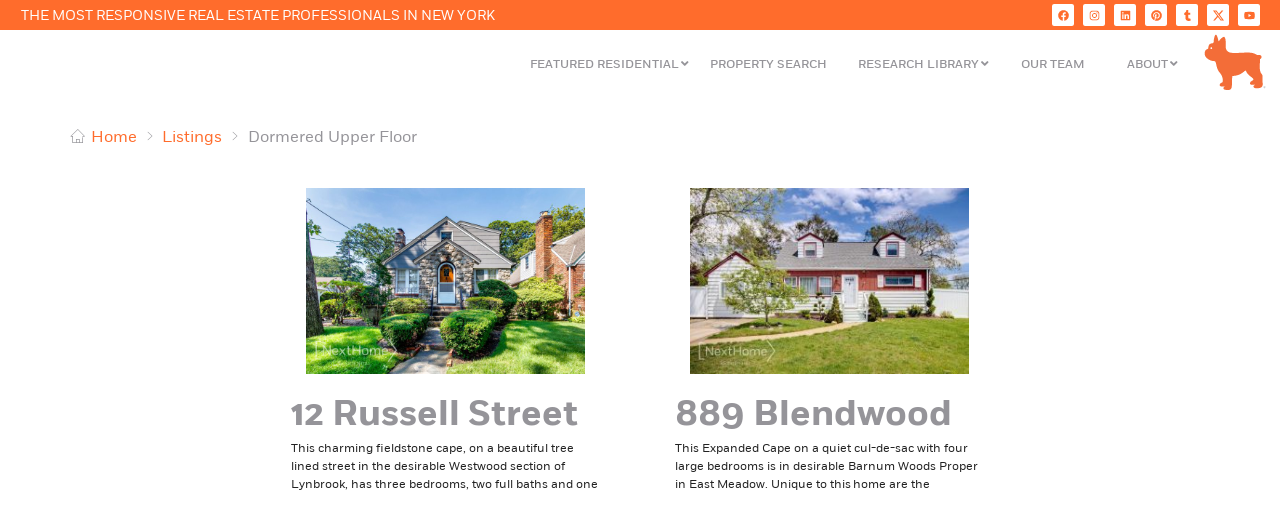

--- FILE ---
content_type: text/html; charset=UTF-8
request_url: https://nexthomeresidential.com/features/dormered-upper-floor/
body_size: 27903
content:
<!DOCTYPE html>
<html lang="en-US">
<head>
	<meta charset="UTF-8">
	<meta name="viewport" content="width=device-width, initial-scale=1.0, viewport-fit=cover" />		<meta name='robots' content='noindex, follow' />
<script type="text/javascript">function rgmkInitGoogleMaps(){window.rgmkGoogleMapsCallback=true;try{jQuery(document).trigger("rgmkGoogleMapsLoad")}catch(err){}}</script>
	<!-- This site is optimized with the Yoast SEO plugin v25.2 - https://yoast.com/wordpress/plugins/seo/ -->
	<title>Dormered Upper Floor Archives 14</title>
	<meta property="og:locale" content="en_US" />
	<meta property="og:type" content="article" />
	<meta property="og:title" content="Dormered Upper Floor Archives 14" />
	<meta property="og:url" content="https://nexthomeresidential.com/features/dormered-upper-floor/" />
	<meta property="og:site_name" content="NextHome Residential | New York Licensed Real Estate Broker" />
	<meta property="og:image" content="https://nexthomeresidential.com/wp-content/uploads/2020/05/D40D57F2-E40C-4D19-BF77-EC4CF6017C59.jpeg" />
	<meta property="og:image:width" content="1200" />
	<meta property="og:image:height" content="728" />
	<meta property="og:image:type" content="image/jpeg" />
	<meta name="twitter:card" content="summary_large_image" />
	<meta name="twitter:site" content="@NextHomeRes" />
	<script type="application/ld+json" class="yoast-schema-graph">{"@context":"https://schema.org","@graph":[{"@type":"CollectionPage","@id":"https://nexthomeresidential.com/features/dormered-upper-floor/","url":"https://nexthomeresidential.com/features/dormered-upper-floor/","name":"Dormered Upper Floor Archives 14","isPartOf":{"@id":"https://nexthomeresidential.com/#website"},"primaryImageOfPage":{"@id":"https://nexthomeresidential.com/features/dormered-upper-floor/#primaryimage"},"image":{"@id":"https://nexthomeresidential.com/features/dormered-upper-floor/#primaryimage"},"thumbnailUrl":"https://nexthomeresidential.com/wp-content/uploads/2021/09/12-Russell-Street-Lynbrook-NY-11563-01.jpg","breadcrumb":{"@id":"https://nexthomeresidential.com/features/dormered-upper-floor/#breadcrumb"},"inLanguage":"en-US"},{"@type":"ImageObject","inLanguage":"en-US","@id":"https://nexthomeresidential.com/features/dormered-upper-floor/#primaryimage","url":"https://nexthomeresidential.com/wp-content/uploads/2021/09/12-Russell-Street-Lynbrook-NY-11563-01.jpg","contentUrl":"https://nexthomeresidential.com/wp-content/uploads/2021/09/12-Russell-Street-Lynbrook-NY-11563-01.jpg","width":1920,"height":1280,"caption":"12 Russell Street, Lynbrook, NY 11563"},{"@type":"BreadcrumbList","@id":"https://nexthomeresidential.com/features/dormered-upper-floor/#breadcrumb","itemListElement":[{"@type":"ListItem","position":1,"name":"Home","item":"https://nexthomeresidential.com/"},{"@type":"ListItem","position":2,"name":"Dormered Upper Floor"}]},{"@type":"WebSite","@id":"https://nexthomeresidential.com/#website","url":"https://nexthomeresidential.com/","name":"NextHome Residential | New York Licensed Real Estate Broker","description":"The Most Responsive Real Estate Professionals in New York","publisher":{"@id":"https://nexthomeresidential.com/#organization"},"potentialAction":[{"@type":"SearchAction","target":{"@type":"EntryPoint","urlTemplate":"https://nexthomeresidential.com/?s={search_term_string}"},"query-input":{"@type":"PropertyValueSpecification","valueRequired":true,"valueName":"search_term_string"}}],"inLanguage":"en-US"},{"@type":"Organization","@id":"https://nexthomeresidential.com/#organization","name":"NextHome Residential","url":"https://nexthomeresidential.com/","logo":{"@type":"ImageObject","inLanguage":"en-US","@id":"https://nexthomeresidential.com/#/schema/logo/image/","url":"https://nexthomeresidential.com/wp-content/uploads/2020/05/D40D57F2-E40C-4D19-BF77-EC4CF6017C59.jpeg","contentUrl":"https://nexthomeresidential.com/wp-content/uploads/2020/05/D40D57F2-E40C-4D19-BF77-EC4CF6017C59.jpeg","width":1200,"height":728,"caption":"NextHome Residential"},"image":{"@id":"https://nexthomeresidential.com/#/schema/logo/image/"},"sameAs":["https://facebook.com/NextHomeResidential","https://x.com/NextHomeRes","https://instagram.com/nexthomeresidential","https://www.linkedin.com/company/nexthome-residential","https://pinterest.com/nexthomeresidential","http://youtube.nhr.re"]}]}</script>
	<!-- / Yoast SEO plugin. -->


<link rel='dns-prefetch' href='//www.googletagmanager.com' />
<link rel="alternate" type="application/rss+xml" title="NextHome Residential | New York Licensed Real Estate Broker &raquo; Feed" href="https://nexthomeresidential.com/feed/" />
<link rel="alternate" type="application/rss+xml" title="NextHome Residential | New York Licensed Real Estate Broker &raquo; Dormered Upper Floor Additional Feature Feed" href="https://nexthomeresidential.com/features/dormered-upper-floor/feed/" />
<style id='wp-img-auto-sizes-contain-inline-css' type='text/css'>
img:is([sizes=auto i],[sizes^="auto," i]){contain-intrinsic-size:3000px 1500px}
/*# sourceURL=wp-img-auto-sizes-contain-inline-css */
</style>
<style id='wp-emoji-styles-inline-css' type='text/css'>

	img.wp-smiley, img.emoji {
		display: inline !important;
		border: none !important;
		box-shadow: none !important;
		height: 1em !important;
		width: 1em !important;
		margin: 0 0.07em !important;
		vertical-align: -0.1em !important;
		background: none !important;
		padding: 0 !important;
	}
/*# sourceURL=wp-emoji-styles-inline-css */
</style>
<link rel='stylesheet' id='wp-block-library-css' href='https://nexthomeresidential.com/wp-includes/css/dist/block-library/style.min.css?ver=0a34349a3b5e7f3c935baed642a27cf6' type='text/css' media='all' />
<style id='classic-theme-styles-inline-css' type='text/css'>
/*! This file is auto-generated */
.wp-block-button__link{color:#fff;background-color:#32373c;border-radius:9999px;box-shadow:none;text-decoration:none;padding:calc(.667em + 2px) calc(1.333em + 2px);font-size:1.125em}.wp-block-file__button{background:#32373c;color:#fff;text-decoration:none}
/*# sourceURL=/wp-includes/css/classic-themes.min.css */
</style>
<style id='tropicalista-pdfembed-style-inline-css' type='text/css'>
.wp-block-tropicalista-pdfembed{height:500px}

/*# sourceURL=https://nexthomeresidential.com/wp-content/plugins/pdf-embed/build/style-index.css */
</style>
<link rel='stylesheet' id='gutenberg-pdfjs-style-css' href='https://nexthomeresidential.com/wp-content/plugins/pdfjs-viewer-shortcode/inc/../blocks/build/style-index.css?ver=1768918852' type='text/css' media='all' />
<style id='global-styles-inline-css' type='text/css'>
:root{--wp--preset--aspect-ratio--square: 1;--wp--preset--aspect-ratio--4-3: 4/3;--wp--preset--aspect-ratio--3-4: 3/4;--wp--preset--aspect-ratio--3-2: 3/2;--wp--preset--aspect-ratio--2-3: 2/3;--wp--preset--aspect-ratio--16-9: 16/9;--wp--preset--aspect-ratio--9-16: 9/16;--wp--preset--color--black: #000000;--wp--preset--color--cyan-bluish-gray: #abb8c3;--wp--preset--color--white: #ffffff;--wp--preset--color--pale-pink: #f78da7;--wp--preset--color--vivid-red: #cf2e2e;--wp--preset--color--luminous-vivid-orange: #ff6900;--wp--preset--color--luminous-vivid-amber: #fcb900;--wp--preset--color--light-green-cyan: #7bdcb5;--wp--preset--color--vivid-green-cyan: #00d084;--wp--preset--color--pale-cyan-blue: #8ed1fc;--wp--preset--color--vivid-cyan-blue: #0693e3;--wp--preset--color--vivid-purple: #9b51e0;--wp--preset--gradient--vivid-cyan-blue-to-vivid-purple: linear-gradient(135deg,rgb(6,147,227) 0%,rgb(155,81,224) 100%);--wp--preset--gradient--light-green-cyan-to-vivid-green-cyan: linear-gradient(135deg,rgb(122,220,180) 0%,rgb(0,208,130) 100%);--wp--preset--gradient--luminous-vivid-amber-to-luminous-vivid-orange: linear-gradient(135deg,rgb(252,185,0) 0%,rgb(255,105,0) 100%);--wp--preset--gradient--luminous-vivid-orange-to-vivid-red: linear-gradient(135deg,rgb(255,105,0) 0%,rgb(207,46,46) 100%);--wp--preset--gradient--very-light-gray-to-cyan-bluish-gray: linear-gradient(135deg,rgb(238,238,238) 0%,rgb(169,184,195) 100%);--wp--preset--gradient--cool-to-warm-spectrum: linear-gradient(135deg,rgb(74,234,220) 0%,rgb(151,120,209) 20%,rgb(207,42,186) 40%,rgb(238,44,130) 60%,rgb(251,105,98) 80%,rgb(254,248,76) 100%);--wp--preset--gradient--blush-light-purple: linear-gradient(135deg,rgb(255,206,236) 0%,rgb(152,150,240) 100%);--wp--preset--gradient--blush-bordeaux: linear-gradient(135deg,rgb(254,205,165) 0%,rgb(254,45,45) 50%,rgb(107,0,62) 100%);--wp--preset--gradient--luminous-dusk: linear-gradient(135deg,rgb(255,203,112) 0%,rgb(199,81,192) 50%,rgb(65,88,208) 100%);--wp--preset--gradient--pale-ocean: linear-gradient(135deg,rgb(255,245,203) 0%,rgb(182,227,212) 50%,rgb(51,167,181) 100%);--wp--preset--gradient--electric-grass: linear-gradient(135deg,rgb(202,248,128) 0%,rgb(113,206,126) 100%);--wp--preset--gradient--midnight: linear-gradient(135deg,rgb(2,3,129) 0%,rgb(40,116,252) 100%);--wp--preset--font-size--small: 13px;--wp--preset--font-size--medium: 20px;--wp--preset--font-size--large: 36px;--wp--preset--font-size--x-large: 42px;--wp--preset--spacing--20: 0.44rem;--wp--preset--spacing--30: 0.67rem;--wp--preset--spacing--40: 1rem;--wp--preset--spacing--50: 1.5rem;--wp--preset--spacing--60: 2.25rem;--wp--preset--spacing--70: 3.38rem;--wp--preset--spacing--80: 5.06rem;--wp--preset--shadow--natural: 6px 6px 9px rgba(0, 0, 0, 0.2);--wp--preset--shadow--deep: 12px 12px 50px rgba(0, 0, 0, 0.4);--wp--preset--shadow--sharp: 6px 6px 0px rgba(0, 0, 0, 0.2);--wp--preset--shadow--outlined: 6px 6px 0px -3px rgb(255, 255, 255), 6px 6px rgb(0, 0, 0);--wp--preset--shadow--crisp: 6px 6px 0px rgb(0, 0, 0);}:where(.is-layout-flex){gap: 0.5em;}:where(.is-layout-grid){gap: 0.5em;}body .is-layout-flex{display: flex;}.is-layout-flex{flex-wrap: wrap;align-items: center;}.is-layout-flex > :is(*, div){margin: 0;}body .is-layout-grid{display: grid;}.is-layout-grid > :is(*, div){margin: 0;}:where(.wp-block-columns.is-layout-flex){gap: 2em;}:where(.wp-block-columns.is-layout-grid){gap: 2em;}:where(.wp-block-post-template.is-layout-flex){gap: 1.25em;}:where(.wp-block-post-template.is-layout-grid){gap: 1.25em;}.has-black-color{color: var(--wp--preset--color--black) !important;}.has-cyan-bluish-gray-color{color: var(--wp--preset--color--cyan-bluish-gray) !important;}.has-white-color{color: var(--wp--preset--color--white) !important;}.has-pale-pink-color{color: var(--wp--preset--color--pale-pink) !important;}.has-vivid-red-color{color: var(--wp--preset--color--vivid-red) !important;}.has-luminous-vivid-orange-color{color: var(--wp--preset--color--luminous-vivid-orange) !important;}.has-luminous-vivid-amber-color{color: var(--wp--preset--color--luminous-vivid-amber) !important;}.has-light-green-cyan-color{color: var(--wp--preset--color--light-green-cyan) !important;}.has-vivid-green-cyan-color{color: var(--wp--preset--color--vivid-green-cyan) !important;}.has-pale-cyan-blue-color{color: var(--wp--preset--color--pale-cyan-blue) !important;}.has-vivid-cyan-blue-color{color: var(--wp--preset--color--vivid-cyan-blue) !important;}.has-vivid-purple-color{color: var(--wp--preset--color--vivid-purple) !important;}.has-black-background-color{background-color: var(--wp--preset--color--black) !important;}.has-cyan-bluish-gray-background-color{background-color: var(--wp--preset--color--cyan-bluish-gray) !important;}.has-white-background-color{background-color: var(--wp--preset--color--white) !important;}.has-pale-pink-background-color{background-color: var(--wp--preset--color--pale-pink) !important;}.has-vivid-red-background-color{background-color: var(--wp--preset--color--vivid-red) !important;}.has-luminous-vivid-orange-background-color{background-color: var(--wp--preset--color--luminous-vivid-orange) !important;}.has-luminous-vivid-amber-background-color{background-color: var(--wp--preset--color--luminous-vivid-amber) !important;}.has-light-green-cyan-background-color{background-color: var(--wp--preset--color--light-green-cyan) !important;}.has-vivid-green-cyan-background-color{background-color: var(--wp--preset--color--vivid-green-cyan) !important;}.has-pale-cyan-blue-background-color{background-color: var(--wp--preset--color--pale-cyan-blue) !important;}.has-vivid-cyan-blue-background-color{background-color: var(--wp--preset--color--vivid-cyan-blue) !important;}.has-vivid-purple-background-color{background-color: var(--wp--preset--color--vivid-purple) !important;}.has-black-border-color{border-color: var(--wp--preset--color--black) !important;}.has-cyan-bluish-gray-border-color{border-color: var(--wp--preset--color--cyan-bluish-gray) !important;}.has-white-border-color{border-color: var(--wp--preset--color--white) !important;}.has-pale-pink-border-color{border-color: var(--wp--preset--color--pale-pink) !important;}.has-vivid-red-border-color{border-color: var(--wp--preset--color--vivid-red) !important;}.has-luminous-vivid-orange-border-color{border-color: var(--wp--preset--color--luminous-vivid-orange) !important;}.has-luminous-vivid-amber-border-color{border-color: var(--wp--preset--color--luminous-vivid-amber) !important;}.has-light-green-cyan-border-color{border-color: var(--wp--preset--color--light-green-cyan) !important;}.has-vivid-green-cyan-border-color{border-color: var(--wp--preset--color--vivid-green-cyan) !important;}.has-pale-cyan-blue-border-color{border-color: var(--wp--preset--color--pale-cyan-blue) !important;}.has-vivid-cyan-blue-border-color{border-color: var(--wp--preset--color--vivid-cyan-blue) !important;}.has-vivid-purple-border-color{border-color: var(--wp--preset--color--vivid-purple) !important;}.has-vivid-cyan-blue-to-vivid-purple-gradient-background{background: var(--wp--preset--gradient--vivid-cyan-blue-to-vivid-purple) !important;}.has-light-green-cyan-to-vivid-green-cyan-gradient-background{background: var(--wp--preset--gradient--light-green-cyan-to-vivid-green-cyan) !important;}.has-luminous-vivid-amber-to-luminous-vivid-orange-gradient-background{background: var(--wp--preset--gradient--luminous-vivid-amber-to-luminous-vivid-orange) !important;}.has-luminous-vivid-orange-to-vivid-red-gradient-background{background: var(--wp--preset--gradient--luminous-vivid-orange-to-vivid-red) !important;}.has-very-light-gray-to-cyan-bluish-gray-gradient-background{background: var(--wp--preset--gradient--very-light-gray-to-cyan-bluish-gray) !important;}.has-cool-to-warm-spectrum-gradient-background{background: var(--wp--preset--gradient--cool-to-warm-spectrum) !important;}.has-blush-light-purple-gradient-background{background: var(--wp--preset--gradient--blush-light-purple) !important;}.has-blush-bordeaux-gradient-background{background: var(--wp--preset--gradient--blush-bordeaux) !important;}.has-luminous-dusk-gradient-background{background: var(--wp--preset--gradient--luminous-dusk) !important;}.has-pale-ocean-gradient-background{background: var(--wp--preset--gradient--pale-ocean) !important;}.has-electric-grass-gradient-background{background: var(--wp--preset--gradient--electric-grass) !important;}.has-midnight-gradient-background{background: var(--wp--preset--gradient--midnight) !important;}.has-small-font-size{font-size: var(--wp--preset--font-size--small) !important;}.has-medium-font-size{font-size: var(--wp--preset--font-size--medium) !important;}.has-large-font-size{font-size: var(--wp--preset--font-size--large) !important;}.has-x-large-font-size{font-size: var(--wp--preset--font-size--x-large) !important;}
:where(.wp-block-post-template.is-layout-flex){gap: 1.25em;}:where(.wp-block-post-template.is-layout-grid){gap: 1.25em;}
:where(.wp-block-term-template.is-layout-flex){gap: 1.25em;}:where(.wp-block-term-template.is-layout-grid){gap: 1.25em;}
:where(.wp-block-columns.is-layout-flex){gap: 2em;}:where(.wp-block-columns.is-layout-grid){gap: 2em;}
:root :where(.wp-block-pullquote){font-size: 1.5em;line-height: 1.6;}
/*# sourceURL=global-styles-inline-css */
</style>
<link rel='stylesheet' id='ct_social_css-css' href='https://nexthomeresidential.com/wp-content/plugins/ct-real-estate-core/includes/ct-social//assets/style.css?ver=1.0.1' type='text/css' media='all' />
<link rel='stylesheet' id='page-list-style-css' href='https://nexthomeresidential.com/wp-content/plugins/page-list/css/page-list.css?ver=5.9' type='text/css' media='all' />
<style id='responsive-menu-inline-css' type='text/css'>
/** This file is major component of this plugin so please don't try to edit here. */
.admin-bar #rmp_menu_trigger-456069 {
  margin-top: 0px !important;
}
#rmp_menu_trigger-456069 {
  width: 55px;
  height: 45px;
  position: relative;
  top: 0;
  border-radius: 5px;
  display: none;
  text-decoration: none;
  right: 0;
  background: transparent;
  transition: transform 0.5s, background-color 1s;
}
#rmp_menu_trigger-456069 .rmp-trigger-box {
  width: 32px;
  color: #959499;
}
#rmp_menu_trigger-456069 .rmp-trigger-icon-active, #rmp_menu_trigger-456069 .rmp-trigger-text-open {
  display: none;
}
#rmp_menu_trigger-456069.is-active .rmp-trigger-icon-active, #rmp_menu_trigger-456069.is-active .rmp-trigger-text-open {
  display: inline;
}
#rmp_menu_trigger-456069.is-active .rmp-trigger-icon-inactive, #rmp_menu_trigger-456069.is-active .rmp-trigger-text {
  display: none;
}
#rmp_menu_trigger-456069 .rmp-trigger-label {
  color: #959499;
  pointer-events: none;
  line-height: 1px;
  font-family: Fort Medium;
  font-size: 10.5px;
  display: inline;
  text-transform: inherit;
}
#rmp_menu_trigger-456069 .rmp-trigger-label.rmp-trigger-label-top {
  display: block;
  margin-bottom: 12px;
}
#rmp_menu_trigger-456069 .rmp-trigger-label.rmp-trigger-label-bottom {
  display: block;
  margin-top: 12px;
}
#rmp_menu_trigger-456069 .responsive-menu-pro-inner {
  display: block;
}
#rmp_menu_trigger-456069 .rmp-trigger-icon-inactive .rmp-font-icon {
  color: #ff6c2c;
}
#rmp_menu_trigger-456069 .responsive-menu-pro-inner, #rmp_menu_trigger-456069 .responsive-menu-pro-inner::before, #rmp_menu_trigger-456069 .responsive-menu-pro-inner::after {
  width: 32px;
  height: 2px;
  background-color: #ff6c2c;
  border-radius: 4px;
  position: absolute;
}
#rmp_menu_trigger-456069 .rmp-trigger-icon-active .rmp-font-icon {
  color: #ff6c2c;
}
#rmp_menu_trigger-456069.is-active .responsive-menu-pro-inner, #rmp_menu_trigger-456069.is-active .responsive-menu-pro-inner::before, #rmp_menu_trigger-456069.is-active .responsive-menu-pro-inner::after {
  background-color: #ff6c2c;
}
#rmp_menu_trigger-456069:hover .rmp-trigger-icon-inactive .rmp-font-icon {
  color: #ff6c2c;
}
#rmp_menu_trigger-456069:not(.is-active):hover .responsive-menu-pro-inner, #rmp_menu_trigger-456069:not(.is-active):hover .responsive-menu-pro-inner::before, #rmp_menu_trigger-456069:not(.is-active):hover .responsive-menu-pro-inner::after {
  background-color: #ff6c2c;
}
#rmp_menu_trigger-456069 .responsive-menu-pro-inner::before {
  top: 9px;
}
#rmp_menu_trigger-456069 .responsive-menu-pro-inner::after {
  bottom: 9px;
}
#rmp_menu_trigger-456069.is-active .responsive-menu-pro-inner::after {
  bottom: 0;
}
/* Hamburger menu styling */
@media screen and (max-width: 959px) {
  /** Menu Title Style */
  /** Menu Additional Content Style */
  nav {
    display: none !important;
  }
  #rmp_menu_trigger-456069 {
    display: block;
  }
  #rmp-container-456069 {
    position: fixed;
    top: 0;
    margin: 0;
    transition: transform 0.5s;
    overflow: auto;
    display: block;
    width: 75%;
    max-width: 350px;
    background-color: #ffffff;
    background-image: url("");
    height: 100%;
    left: 0;
    padding-top: 0px;
    padding-left: 0px;
    padding-bottom: 0px;
    padding-right: 0px;
  }
  #rmp-menu-wrap-456069 {
    padding-top: 0px;
    padding-left: 0px;
    padding-bottom: 0px;
    padding-right: 0px;
    background-color: #ffffff;
  }
  #rmp-menu-wrap-456069 .rmp-menu, #rmp-menu-wrap-456069 .rmp-submenu {
    width: 100%;
    box-sizing: border-box;
    margin: 0;
    padding: 0;
  }
  #rmp-menu-wrap-456069 .rmp-submenu-depth-1 .rmp-menu-item-link {
    padding-left: 10%;
  }
  #rmp-menu-wrap-456069 .rmp-submenu-depth-2 .rmp-menu-item-link {
    padding-left: 15%;
  }
  #rmp-menu-wrap-456069 .rmp-submenu-depth-3 .rmp-menu-item-link {
    padding-left: 20%;
  }
  #rmp-menu-wrap-456069 .rmp-submenu-depth-4 .rmp-menu-item-link {
    padding-left: 25%;
  }
  #rmp-menu-wrap-456069 .rmp-submenu.rmp-submenu-open {
    display: block;
  }
  #rmp-menu-wrap-456069 .rmp-menu-item {
    width: 100%;
    list-style: none;
    margin: 0;
  }
  #rmp-menu-wrap-456069 .rmp-menu-item-link {
    height: 44px;
    line-height: 44px;
    font-size: 16px;
    border-bottom: 0px solid #ffffff;
    font-family: Fort Book;
    color: #959499;
    text-align: left;
    background-color: #ffffff;
    font-weight: normal;
    letter-spacing: 0px;
    display: block;
    box-sizing: border-box;
    width: 100%;
    text-decoration: none;
    position: relative;
    overflow: hidden;
    transition: background-color 1s, border-color 1s, 1s;
    padding: 0 5%;
    padding-right: 54px;
  }
  #rmp-menu-wrap-456069 .rmp-menu-item-link:after, #rmp-menu-wrap-456069 .rmp-menu-item-link:before {
    display: none;
  }
  #rmp-menu-wrap-456069 .rmp-menu-item-link:hover, #rmp-menu-wrap-456069 .rmp-menu-item-link:focus {
    color: #FFFFFF;
    border-color: #ffffff;
    background-color: #ff6c2c;
  }
  #rmp-menu-wrap-456069 .rmp-menu-item-link:focus {
    outline: none;
    border-color: unset;
    box-shadow: unset;
  }
  #rmp-menu-wrap-456069 .rmp-menu-item-link .rmp-font-icon {
    height: 44px;
    line-height: 44px;
    margin-right: 10px;
    font-size: 16px;
  }
  #rmp-menu-wrap-456069 .rmp-menu-current-item .rmp-menu-item-link {
    color: #00b2bf;
    border-color: #ffffff;
    background-color: #ffffff;
  }
  #rmp-menu-wrap-456069 .rmp-menu-current-item .rmp-menu-item-link:hover, #rmp-menu-wrap-456069 .rmp-menu-current-item .rmp-menu-item-link:focus {
    color: #FFFFFF;
    border-color: #ffffff;
    background-color: #ff6c2c;
  }
  #rmp-menu-wrap-456069 .rmp-menu-subarrow {
    position: absolute;
    top: 0;
    bottom: 0;
    text-align: center;
    overflow: hidden;
    background-size: cover;
    overflow: hidden;
    right: 0;
    border-left-style: solid;
    border-left-color: #ffffff;
    border-left-width: 0px;
    height: 44px;
    width: 44px;
    color: #959499;
    background-color: #ffffff;
  }
  #rmp-menu-wrap-456069 .rmp-menu-subarrow svg {
    fill: #959499;
  }
  #rmp-menu-wrap-456069 .rmp-menu-subarrow:hover {
    color: #ffffff;
    border-color: #ffffff;
    background-color: #ff6c2c;
  }
  #rmp-menu-wrap-456069 .rmp-menu-subarrow:hover svg {
    fill: #ffffff;
  }
  #rmp-menu-wrap-456069 .rmp-menu-subarrow .rmp-font-icon {
    margin-right: unset;
  }
  #rmp-menu-wrap-456069 .rmp-menu-subarrow * {
    vertical-align: middle;
    line-height: 44px;
  }
  #rmp-menu-wrap-456069 .rmp-menu-subarrow-active {
    display: block;
    background-size: cover;
    color: #ffffff;
    border-color: #212121;
    background-color: #ff6c2c;
  }
  #rmp-menu-wrap-456069 .rmp-menu-subarrow-active svg {
    fill: #ffffff;
  }
  #rmp-menu-wrap-456069 .rmp-menu-subarrow-active:hover {
    color: #ffffff;
    border-color: #3f3f3f;
    background-color: #ff6c2c;
  }
  #rmp-menu-wrap-456069 .rmp-menu-subarrow-active:hover svg {
    fill: #ffffff;
  }
  #rmp-menu-wrap-456069 .rmp-submenu {
    display: none;
  }
  #rmp-menu-wrap-456069 .rmp-submenu .rmp-menu-item-link {
    height: 44px;
    line-height: 44px;
    letter-spacing: 0px;
    font-size: 16px;
    border-bottom: 0px solid #ffffff;
    font-family: Fort Book;
    font-weight: normal;
    color: #959499;
    text-align: left;
    background-color: #ffffff;
  }
  #rmp-menu-wrap-456069 .rmp-submenu .rmp-menu-item-link:hover, #rmp-menu-wrap-456069 .rmp-submenu .rmp-menu-item-link:focus {
    color: #FFFFFF;
    border-color: #ffffff;
    background-color: #ff6c2c;
  }
  #rmp-menu-wrap-456069 .rmp-submenu .rmp-menu-current-item .rmp-menu-item-link {
    color: #00b2bf;
    border-color: #ffffff;
    background-color: #ffffff;
  }
  #rmp-menu-wrap-456069 .rmp-submenu .rmp-menu-current-item .rmp-menu-item-link:hover, #rmp-menu-wrap-456069 .rmp-submenu .rmp-menu-current-item .rmp-menu-item-link:focus {
    color: #FFFFFF;
    border-color: #ffffff;
    background-color: #ff6c2c;
  }
  #rmp-menu-wrap-456069 .rmp-submenu .rmp-menu-subarrow {
    right: 0;
    border-right: unset;
    border-left-style: solid;
    border-left-color: #1d4354;
    border-left-width: 0px;
    height: 39px;
    line-height: 39px;
    width: 40px;
    color: #fff;
    background-color: inherit;
  }
  #rmp-menu-wrap-456069 .rmp-submenu .rmp-menu-subarrow:hover {
    color: #fff;
    border-color: #3f3f3f;
    background-color: inherit;
  }
  #rmp-menu-wrap-456069 .rmp-submenu .rmp-menu-subarrow-active {
    color: #fff;
    border-color: #1d4354;
    background-color: inherit;
  }
  #rmp-menu-wrap-456069 .rmp-submenu .rmp-menu-subarrow-active:hover {
    color: #fff;
    border-color: #3f3f3f;
    background-color: inherit;
  }
  #rmp-menu-wrap-456069 .rmp-menu-item-description {
    margin: 0;
    padding: 5px 5%;
    opacity: 0.8;
    color: #959499;
  }
  #rmp-search-box-456069 {
    display: block;
    padding-top: 0px;
    padding-left: 5%;
    padding-bottom: 0px;
    padding-right: 5%;
  }
  #rmp-search-box-456069 .rmp-search-form {
    margin: 0;
  }
  #rmp-search-box-456069 .rmp-search-box {
    background: #fff;
    border: 1px solid #dadada;
    color: #959499;
    width: 100%;
    padding: 0 5%;
    border-radius: 30px;
    height: 45px;
    -webkit-appearance: none;
  }
  #rmp-search-box-456069 .rmp-search-box::placeholder {
    color: #C7C7CD;
  }
  #rmp-search-box-456069 .rmp-search-box:focus {
    background-color: #fff;
    outline: 2px solid #dadada;
    color: #959499;
  }
  #rmp-menu-title-456069 {
    background-color: #ffffff;
    color: #969696;
    text-align: left;
    font-size: 14px;
    padding-top: 10%;
    padding-left: 5%;
    padding-bottom: 0%;
    padding-right: 5%;
    font-weight: 900;
    transition: background-color 1s, border-color 1s, color 1s;
  }
  #rmp-menu-title-456069:hover {
    background-color: #ffffff;
    color: #FFFFFF;
  }
  #rmp-menu-title-456069 > .rmp-menu-title-link {
    color: #969696;
    width: 100%;
    background-color: unset;
    text-decoration: none;
  }
  #rmp-menu-title-456069 > .rmp-menu-title-link:hover {
    color: #FFFFFF;
  }
  #rmp-menu-title-456069 .rmp-font-icon {
    font-size: 14px;
  }
  #rmp-menu-title-456069 .rmp-menu-title-image {
    width: 90%;
  }
  #rmp-menu-additional-content-456069 {
    padding-top: 0px;
    padding-left: 5%;
    padding-bottom: 0px;
    padding-right: 5%;
    color: #fff;
    text-align: center;
    font-size: 16px;
  }
}
/**
This file contents common styling of menus.
*/
.rmp-container {
  display: none;
  visibility: visible;
  padding: 0px 0px 0px 0px;
  z-index: 99998;
  transition: all 0.3s;
  /** Scrolling bar in menu setting box **/
}
.rmp-container.rmp-fade-top, .rmp-container.rmp-fade-left, .rmp-container.rmp-fade-right, .rmp-container.rmp-fade-bottom {
  display: none;
}
.rmp-container.rmp-slide-left, .rmp-container.rmp-push-left {
  transform: translateX(-100%);
  -ms-transform: translateX(-100%);
  -webkit-transform: translateX(-100%);
  -moz-transform: translateX(-100%);
}
.rmp-container.rmp-slide-left.rmp-menu-open, .rmp-container.rmp-push-left.rmp-menu-open {
  transform: translateX(0);
  -ms-transform: translateX(0);
  -webkit-transform: translateX(0);
  -moz-transform: translateX(0);
}
.rmp-container.rmp-slide-right, .rmp-container.rmp-push-right {
  transform: translateX(100%);
  -ms-transform: translateX(100%);
  -webkit-transform: translateX(100%);
  -moz-transform: translateX(100%);
}
.rmp-container.rmp-slide-right.rmp-menu-open, .rmp-container.rmp-push-right.rmp-menu-open {
  transform: translateX(0);
  -ms-transform: translateX(0);
  -webkit-transform: translateX(0);
  -moz-transform: translateX(0);
}
.rmp-container.rmp-slide-top, .rmp-container.rmp-push-top {
  transform: translateY(-100%);
  -ms-transform: translateY(-100%);
  -webkit-transform: translateY(-100%);
  -moz-transform: translateY(-100%);
}
.rmp-container.rmp-slide-top.rmp-menu-open, .rmp-container.rmp-push-top.rmp-menu-open {
  transform: translateY(0);
  -ms-transform: translateY(0);
  -webkit-transform: translateY(0);
  -moz-transform: translateY(0);
}
.rmp-container.rmp-slide-bottom, .rmp-container.rmp-push-bottom {
  transform: translateY(100%);
  -ms-transform: translateY(100%);
  -webkit-transform: translateY(100%);
  -moz-transform: translateY(100%);
}
.rmp-container.rmp-slide-bottom.rmp-menu-open, .rmp-container.rmp-push-bottom.rmp-menu-open {
  transform: translateX(0);
  -ms-transform: translateX(0);
  -webkit-transform: translateX(0);
  -moz-transform: translateX(0);
}
.rmp-container::-webkit-scrollbar {
  width: 0px;
}
.rmp-container ::-webkit-scrollbar-track {
  box-shadow: inset 0 0 5px transparent;
}
.rmp-container ::-webkit-scrollbar-thumb {
  background: transparent;
}
.rmp-container ::-webkit-scrollbar-thumb:hover {
  background: transparent;
}
.rmp-container .rmp-menu-wrap .rmp-menu {
  transition: none;
  border-radius: 0;
  box-shadow: none;
  background: none;
  border: 0;
  bottom: auto;
  box-sizing: border-box;
  clip: auto;
  color: #666;
  display: block;
  float: none;
  font-family: inherit;
  font-size: 14px;
  height: auto;
  left: auto;
  line-height: 1.7;
  list-style-type: none;
  margin: 0;
  min-height: auto;
  max-height: none;
  opacity: 1;
  outline: none;
  overflow: visible;
  padding: 0;
  position: relative;
  pointer-events: auto;
  right: auto;
  text-align: left;
  text-decoration: none;
  text-indent: 0;
  text-transform: none;
  transform: none;
  top: auto;
  visibility: inherit;
  width: auto;
  word-wrap: break-word;
  white-space: normal;
}
.rmp-container .rmp-menu-additional-content {
  display: block;
  word-break: break-word;
}
.rmp-container .rmp-menu-title {
  display: flex;
  flex-direction: column;
}
.rmp-container .rmp-menu-title .rmp-menu-title-image {
  max-width: 100%;
  margin-bottom: 15px;
  display: block;
  margin: auto;
  margin-bottom: 15px;
}
button.rmp_menu_trigger {
  z-index: 999999;
  overflow: hidden;
  outline: none;
  border: 0;
  display: none;
  margin: 0;
  transition: transform 0.5s, background-color 0.5s;
  padding: 0;
}
button.rmp_menu_trigger .responsive-menu-pro-inner::before, button.rmp_menu_trigger .responsive-menu-pro-inner::after {
  content: "";
  display: block;
}
button.rmp_menu_trigger .responsive-menu-pro-inner::before {
  top: 10px;
}
button.rmp_menu_trigger .responsive-menu-pro-inner::after {
  bottom: 10px;
}
button.rmp_menu_trigger .rmp-trigger-box {
  width: 40px;
  display: inline-block;
  position: relative;
  pointer-events: none;
  vertical-align: super;
}
/*  Menu Trigger Boring Animation */
.rmp-menu-trigger-boring .responsive-menu-pro-inner {
  transition-property: none;
}
.rmp-menu-trigger-boring .responsive-menu-pro-inner::after, .rmp-menu-trigger-boring .responsive-menu-pro-inner::before {
  transition-property: none;
}
.rmp-menu-trigger-boring.is-active .responsive-menu-pro-inner {
  transform: rotate(45deg);
}
.rmp-menu-trigger-boring.is-active .responsive-menu-pro-inner:before {
  top: 0;
  opacity: 0;
}
.rmp-menu-trigger-boring.is-active .responsive-menu-pro-inner:after {
  bottom: 0;
  transform: rotate(-90deg);
}

/*# sourceURL=responsive-menu-inline-css */
</style>
<link rel='stylesheet' id='dashicons-css' href='https://nexthomeresidential.com/wp-includes/css/dashicons.min.css?ver=0a34349a3b5e7f3c935baed642a27cf6' type='text/css' media='all' />
<link rel='stylesheet' id='swnza_css-css' href='https://nexthomeresidential.com/wp-content/plugins/sitewide-notice-wp/css/swnza.css?ver=0a34349a3b5e7f3c935baed642a27cf6' type='text/css' media='all' />
<link rel='stylesheet' id='symple_shortcode_styles-css' href='https://nexthomeresidential.com/wp-content/plugins/symple-shortcodes/shortcodes/css/symple_shortcodes_styles.css?ver=0a34349a3b5e7f3c935baed642a27cf6' type='text/css' media='all' />
<link rel='stylesheet' id='uaf_client_css-css' href='https://nexthomeresidential.com/wp-content/uploads/useanyfont/uaf.css?ver=1749005894' type='text/css' media='all' />
<link rel='stylesheet' id='theta-base-css' href='https://nexthomeresidential.com/wp-content/themes/theta/css/base.css?ver=1.7.5' type='text/css' media='' />
<link rel='stylesheet' id='font-awesome-css' href='https://nexthomeresidential.com/wp-content/plugins/elementor/assets/lib/font-awesome/css/font-awesome.min.css?ver=4.7.0' type='text/css' media='all' />
<link rel='stylesheet' id='bootstrap-css' href='https://nexthomeresidential.com/wp-content/themes/theta/css/bootstrap.min.css?ver=3.3.7' type='text/css' media='' />
<link rel='stylesheet' id='theta-style-css' href='https://nexthomeresidential.com/wp-content/themes/theta/style.css?ver=1.7.5' type='text/css' media='' />
<link rel='stylesheet' id='theta-custom-style-css' href='https://nexthomeresidential.com/wp-content/themes/theta/css/custom_script.css?ver=0a34349a3b5e7f3c935baed642a27cf6' type='text/css' media='all' />
<style id='theta-custom-style-inline-css' type='text/css'>
.s-color{color:#ff6c2c;}
		.s-bg-color{color:#ff6c2c;}	
		.s-hover-color{color:#ff8956;}
		.single-content a{color:#ff6c2c; text-decoration:none;}
		.single-content a:hover{color:#ff8956;}
		#footer a{color:#DBDBDB;}
		#footer .copyright a{color:#ff8956;}
		a:hover,
		a:active,
		a:focus{text-decoration: none;color:#ff8956;}
		.cbutton--effect-jagoda.share-twitter::before, 
		.cbutton--effect-jagoda.share-twitter::after{box-shadow:0 0 0 1px rgba(255,108,44,0.5)}@media screen and (max-width:1025px){
			.blog-description{ display:none;}
			.theta-logo-text{ margin-top:5px;}	
		}.theta-logo-text .blog-name,.theta-logo-text .blog-description,.theta-menu li>a,.theta-menu ul.menu li.menu-item-has-children ul li.menu-item-has-children a:after, .theta-menu ul.menu li.menu-item-has-children a:after,.theta-search a.search-icon{color:#blank;}header#header.changeh a{color:#blank;}
		header#header.changeh ul li ul a{color:#515151;}
		header#header.changeh a:hover{color:#ff8956;text-decoration:none;}	
		header.changeh #theta-top-search span.theta-close-search-field{ color:#ff6c2c;}
		.warp{ padding-top:74px;}header.changeh {  background-color: rgba(255,255,255,1);}.theta-logo-text{ display:none;}html body{background-image:none;}.single-content{ width:100%;border-right:none;}.blog-article-content{ margin-top:25px;}
/*# sourceURL=theta-custom-style-inline-css */
</style>
<link rel='stylesheet' id='elementor-frontend-css' href='https://nexthomeresidential.com/wp-content/uploads/elementor/css/custom-frontend.min.css?ver=1768919267' type='text/css' media='all' />
<link rel='stylesheet' id='widget-heading-css' href='https://nexthomeresidential.com/wp-content/plugins/elementor/assets/css/widget-heading.min.css?ver=3.34.2' type='text/css' media='all' />
<link rel='stylesheet' id='e-animation-wobble-vertical-css' href='https://nexthomeresidential.com/wp-content/plugins/elementor/assets/lib/animations/styles/e-animation-wobble-vertical.min.css?ver=3.34.2' type='text/css' media='all' />
<link rel='stylesheet' id='widget-social-icons-css' href='https://nexthomeresidential.com/wp-content/plugins/elementor/assets/css/widget-social-icons.min.css?ver=3.34.2' type='text/css' media='all' />
<link rel='stylesheet' id='e-apple-webkit-css' href='https://nexthomeresidential.com/wp-content/uploads/elementor/css/custom-apple-webkit.min.css?ver=1768919267' type='text/css' media='all' />
<link rel='stylesheet' id='e-animation-bounceInLeft-css' href='https://nexthomeresidential.com/wp-content/plugins/elementor/assets/lib/animations/styles/bounceInLeft.min.css?ver=3.34.2' type='text/css' media='all' />
<link rel='stylesheet' id='widget-image-css' href='https://nexthomeresidential.com/wp-content/plugins/elementor/assets/css/widget-image.min.css?ver=3.34.2' type='text/css' media='all' />
<link rel='stylesheet' id='e-sticky-css' href='https://nexthomeresidential.com/wp-content/plugins/elementor-pro/assets/css/modules/sticky.min.css?ver=3.29.1' type='text/css' media='all' />
<link rel='stylesheet' id='e-animation-fadeInUp-css' href='https://nexthomeresidential.com/wp-content/plugins/elementor/assets/lib/animations/styles/fadeInUp.min.css?ver=3.34.2' type='text/css' media='all' />
<link rel='stylesheet' id='e-motion-fx-css' href='https://nexthomeresidential.com/wp-content/plugins/elementor-pro/assets/css/modules/motion-fx.min.css?ver=3.29.1' type='text/css' media='all' />
<link rel='stylesheet' id='widget-nav-menu-css' href='https://nexthomeresidential.com/wp-content/uploads/elementor/css/custom-pro-widget-nav-menu.min.css?ver=1768919267' type='text/css' media='all' />
<link rel='stylesheet' id='elementor-post-455784-css' href='https://nexthomeresidential.com/wp-content/uploads/elementor/css/post-455784.css?ver=1768919267' type='text/css' media='all' />
<link rel='stylesheet' id='elementor-post-456180-css' href='https://nexthomeresidential.com/wp-content/uploads/elementor/css/post-456180.css?ver=1768919267' type='text/css' media='all' />
<link rel='stylesheet' id='elementor-post-456328-css' href='https://nexthomeresidential.com/wp-content/uploads/elementor/css/post-456328.css?ver=1768920042' type='text/css' media='all' />
<link rel='stylesheet' id='ubermenu-css' href='https://nexthomeresidential.com/wp-content/plugins/ubermenu/pro/assets/css/ubermenu.min.css?ver=3.8.5' type='text/css' media='all' />
<link rel='stylesheet' id='ubermenu-minimal-css' href='https://nexthomeresidential.com/wp-content/plugins/ubermenu/assets/css/skins/minimal.css?ver=0a34349a3b5e7f3c935baed642a27cf6' type='text/css' media='all' />
<link rel='stylesheet' id='ubermenu-font-awesome-all-css' href='https://nexthomeresidential.com/wp-content/plugins/ubermenu/assets/fontawesome/css/all.min.css?ver=0a34349a3b5e7f3c935baed642a27cf6' type='text/css' media='all' />
<script type="text/javascript" src="https://nexthomeresidential.com/wp-includes/js/jquery/jquery.min.js?ver=3.7.1" id="jquery-core-js"></script>
<script type="text/javascript" src="https://nexthomeresidential.com/wp-includes/js/jquery/jquery-migrate.min.js?ver=3.4.1" id="jquery-migrate-js"></script>
<script type="text/javascript" id="rmp_menu_scripts-js-extra">
/* <![CDATA[ */
var rmp_menu = {"ajaxURL":"https://nexthomeresidential.com/wp-admin/admin-ajax.php","wp_nonce":"e93f0d2b74","menu":[{"menu_theme":"Default","theme_type":"default","theme_location_menu":"0","submenu_submenu_arrow_width":"40","submenu_submenu_arrow_width_unit":"px","submenu_submenu_arrow_height":"39","submenu_submenu_arrow_height_unit":"px","submenu_arrow_position":"right","submenu_sub_arrow_background_colour":"","submenu_sub_arrow_background_hover_colour":"","submenu_sub_arrow_background_colour_active":"","submenu_sub_arrow_background_hover_colour_active":"","submenu_sub_arrow_border_width":"","submenu_sub_arrow_border_width_unit":"px","submenu_sub_arrow_border_colour":"#1d4354","submenu_sub_arrow_border_hover_colour":"#3f3f3f","submenu_sub_arrow_border_colour_active":"#1d4354","submenu_sub_arrow_border_hover_colour_active":"#3f3f3f","submenu_sub_arrow_shape_colour":"#fff","submenu_sub_arrow_shape_hover_colour":"#fff","submenu_sub_arrow_shape_colour_active":"#fff","submenu_sub_arrow_shape_hover_colour_active":"#fff","use_header_bar":"off","header_bar_items_order":{"logo":"off","title":"on","additional content":"off","menu":"on","search":"off"},"header_bar_title":"Responsive Menu","header_bar_html_content":"","header_bar_logo":"","header_bar_logo_link":"","header_bar_logo_width":"","header_bar_logo_width_unit":"%","header_bar_logo_height":"","header_bar_logo_height_unit":"px","header_bar_height":"80","header_bar_height_unit":"px","header_bar_padding":{"top":"0px","right":"5%","bottom":"0px","left":"5%"},"header_bar_font":"","header_bar_font_size":"14","header_bar_font_size_unit":"px","header_bar_text_color":"#ffffff","header_bar_background_color":"#1d4354","header_bar_breakpoint":"8000","header_bar_position_type":"fixed","header_bar_adjust_page":"on","header_bar_scroll_enable":"off","header_bar_scroll_background_color":"#36bdf6","mobile_breakpoint":"600","tablet_breakpoint":"959","transition_speed":"1","sub_menu_speed":"0.2","show_menu_on_page_load":"off","menu_disable_scrolling":"off","menu_overlay":"off","menu_overlay_colour":"rgba(0,0,0,0.7)","desktop_menu_width":"","desktop_menu_width_unit":"%","desktop_menu_positioning":"absolute","desktop_menu_side":"left","desktop_menu_to_hide":"","use_current_theme_location":"off","mega_menu":{"225":"off","227":"off","229":"off","228":"off","226":"off"},"desktop_submenu_open_animation":"none","desktop_submenu_open_animation_speed":"100ms","desktop_submenu_open_on_click":"off","desktop_menu_hide_and_show":"off","menu_name":"Default Menu","menu_to_use":"11","different_menu_for_mobile":"off","menu_to_use_in_mobile":"main-menu","use_mobile_menu":"on","use_tablet_menu":"on","use_desktop_menu":"off","menu_display_on":"shortcode","menu_to_hide":"nav","submenu_descriptions_on":"off","custom_walker":"","menu_background_colour":"#ffffff","menu_depth":"4","smooth_scroll_on":"off","smooth_scroll_speed":"500","menu_font_icons":{"id":["225"],"icon":[""]},"menu_links_height":"44","menu_links_height_unit":"px","menu_links_line_height":"44","menu_links_line_height_unit":"px","menu_depth_0":"5","menu_depth_0_unit":"%","menu_font_size":"16","menu_font_size_unit":"px","menu_font":"Fort Book","menu_font_weight":"normal","menu_text_alignment":"left","menu_text_letter_spacing":"","menu_word_wrap":"off","menu_link_colour":"#959499","menu_link_hover_colour":"#FFFFFF","menu_current_link_colour":"#00b2bf","menu_current_link_hover_colour":"#FFFFFF","menu_item_background_colour":"#ffffff","menu_item_background_hover_colour":"#ff6c2c","menu_current_item_background_colour":"#ffffff","menu_current_item_background_hover_colour":"#ff6c2c","menu_border_width":"","menu_border_width_unit":"px","menu_item_border_colour":"#ffffff","menu_item_border_colour_hover":"#ffffff","menu_current_item_border_colour":"#ffffff","menu_current_item_border_hover_colour":"#ffffff","submenu_links_height":"44","submenu_links_height_unit":"px","submenu_links_line_height":"44","submenu_links_line_height_unit":"px","menu_depth_side":"left","menu_depth_1":"10","menu_depth_1_unit":"%","menu_depth_2":"15","menu_depth_2_unit":"%","menu_depth_3":"20","menu_depth_3_unit":"%","menu_depth_4":"25","menu_depth_4_unit":"%","submenu_item_background_colour":"#ffffff","submenu_item_background_hover_colour":"#ff6c2c","submenu_current_item_background_colour":"#ffffff","submenu_current_item_background_hover_colour":"#ff6c2c","submenu_border_width":"","submenu_border_width_unit":"px","submenu_item_border_colour":"#ffffff","submenu_item_border_colour_hover":"#ffffff","submenu_current_item_border_colour":"#ffffff","submenu_current_item_border_hover_colour":"#ffffff","submenu_font_size":"16","submenu_font_size_unit":"px","submenu_font":"Fort Book","submenu_font_weight":"normal","submenu_text_letter_spacing":"","submenu_text_alignment":"left","submenu_link_colour":"#959499","submenu_link_hover_colour":"#FFFFFF","submenu_current_link_colour":"#00b2bf","submenu_current_link_hover_colour":"#FFFFFF","inactive_arrow_shape":"\u25bc","active_arrow_shape":"\u25b2","inactive_arrow_font_icon":"","active_arrow_font_icon":"","inactive_arrow_image":"","active_arrow_image":"","submenu_arrow_width":"44","submenu_arrow_width_unit":"px","submenu_arrow_height":"44","submenu_arrow_height_unit":"px","arrow_position":"right","menu_sub_arrow_shape_colour":"#959499","menu_sub_arrow_shape_hover_colour":"#ffffff","menu_sub_arrow_shape_colour_active":"#ffffff","menu_sub_arrow_shape_hover_colour_active":"#ffffff","menu_sub_arrow_border_width":"","menu_sub_arrow_border_width_unit":"px","menu_sub_arrow_border_colour":"#ffffff","menu_sub_arrow_border_hover_colour":"#ffffff","menu_sub_arrow_border_colour_active":"#212121","menu_sub_arrow_border_hover_colour_active":"#3f3f3f","menu_sub_arrow_background_colour":"#ffffff","menu_sub_arrow_background_hover_colour":"#ff6c2c","menu_sub_arrow_background_colour_active":"#ff6c2c","menu_sub_arrow_background_hover_colour_active":"#ff6c2c","fade_submenus":"off","fade_submenus_side":"left","fade_submenus_delay":"100","fade_submenus_speed":"500","use_slide_effect":"off","slide_effect_back_to_text":"Back","accordion_animation":"on","auto_expand_all_submenus":"off","auto_expand_current_submenus":"off","menu_item_click_to_trigger_submenu":"off","button_width":"55","button_width_unit":"px","button_height":"45","button_height_unit":"px","button_background_colour":"#959499","button_background_colour_hover":"#959499","button_background_colour_active":"#ff6c2c","toggle_button_border_radius":"5","button_transparent_background":"on","button_left_or_right":"right","button_position_type":"inside-element","button_distance_from_side":"","button_distance_from_side_unit":"%","button_top":"","button_top_unit":"px","button_push_with_animation":"off","button_click_animation":"boring","button_line_margin":"9","button_line_margin_unit":"px","button_line_width":"32","button_line_width_unit":"px","button_line_height":"2","button_line_height_unit":"px","button_line_colour":"#ff6c2c","button_line_colour_hover":"#ff6c2c","button_line_colour_active":"#ff6c2c","button_font_icon":"","button_font_icon_when_clicked":"","button_image":"","button_image_when_clicked":"","button_title":"MENU","button_title_open":"CLOSE","button_title_position":"bottom","menu_container_columns":"","button_font":"Fort Medium","button_font_size":"10.5","button_font_size_unit":"px","button_title_line_height":"1","button_title_line_height_unit":"px","button_text_colour":"#959499","button_trigger_type_click":"on","button_trigger_type_hover":"off","button_click_trigger":"#responsive-menu-button","items_order":{"title":"on","menu":"on","search":"","additional content":"on"},"menu_title":"","menu_title_link":"/","menu_title_link_location":"_self","menu_title_image":"https://nexthomeresidential.com/wp-content/uploads/2017/07/NextHome-Residential-Logo-Horizontal-OrangeOnWhite-LargeWeb-RGB.png","menu_title_font_icon":"","menu_title_section_padding":{"top":"10%","right":"5%","bottom":"0%","left":"5%"},"menu_title_background_colour":"#ffffff","menu_title_background_hover_colour":"#ffffff","menu_title_font_size":"14","menu_title_font_size_unit":"px","menu_title_alignment":"left","menu_title_font_weight":"900","menu_title_font_family":"","menu_title_colour":"#969696","menu_title_hover_colour":"#FFFFFF","menu_title_image_width":"90","menu_title_image_width_unit":"%","menu_title_image_height":"","menu_title_image_height_unit":"px","menu_additional_content":"","menu_additional_section_padding":{"top":"0px","right":"5%","bottom":"0px","left":"5%"},"menu_additional_content_font_size":"16","menu_additional_content_font_size_unit":"px","menu_additional_content_alignment":"center","menu_additional_content_colour":"#fff","menu_search_box_text":"Search","menu_search_box_code":"","menu_search_section_padding":{"top":"0px","right":"5%","bottom":"0px","left":"5%"},"menu_search_box_height":"45","menu_search_box_height_unit":"px","menu_search_box_border_radius":"30","menu_search_box_text_colour":"#959499","menu_search_box_background_colour":"#fff","menu_search_box_placeholder_colour":"#C7C7CD","menu_search_box_border_colour":"#dadada","menu_section_padding":{"top":"0px","right":"0px","bottom":"0px","left":"0px"},"menu_width":"75","menu_width_unit":"%","menu_maximum_width":"350","menu_maximum_width_unit":"px","menu_minimum_width":"","menu_minimum_width_unit":"px","menu_auto_height":"off","menu_container_padding":{"top":"0px","right":"0px","bottom":"0px","left":"0px"},"menu_container_background_colour":"#ffffff","menu_background_image":"","animation_type":"push","menu_appear_from":"left","animation_speed":"0.5","page_wrapper":"","menu_close_on_body_click":"off","menu_close_on_scroll":"off","menu_close_on_link_click":"off","enable_touch_gestures":"off","hamburger_position_selector":"","menu_id":456069,"active_toggle_contents":"\u25b2","inactive_toggle_contents":"\u25bc"}]};
//# sourceURL=rmp_menu_scripts-js-extra
/* ]]> */
</script>
<script type="text/javascript" src="https://nexthomeresidential.com/wp-content/plugins/responsive-menu/v4.0.0/assets/js/rmp-menu.js?ver=4.6.0" id="rmp_menu_scripts-js"></script>

<!-- Google tag (gtag.js) snippet added by Site Kit -->

<!-- Google Analytics snippet added by Site Kit -->
<script type="text/javascript" src="https://www.googletagmanager.com/gtag/js?id=GT-MQPQHZG" id="google_gtagjs-js" async></script>
<script type="text/javascript" id="google_gtagjs-js-after">
/* <![CDATA[ */
window.dataLayer = window.dataLayer || [];function gtag(){dataLayer.push(arguments);}
gtag("set","linker",{"domains":["nexthomeresidential.com"]});
gtag("js", new Date());
gtag("set", "developer_id.dZTNiMT", true);
gtag("config", "GT-MQPQHZG");
//# sourceURL=google_gtagjs-js-after
/* ]]> */
</script>

<!-- End Google tag (gtag.js) snippet added by Site Kit -->
<link rel="https://api.w.org/" href="https://nexthomeresidential.com/wp-json/" /><meta name="generator" content="Site Kit by Google 1.154.0" /><style id="ubermenu-custom-generated-css">
/** UberMenu Custom Menu Styles (Customizer) **/
/* main */
 .ubermenu-main { margin-top:28px; margin-bottom:5px; border:1px solid #ff6c2c; }
 .ubermenu-main.ubermenu-transition-slide .ubermenu-active > .ubermenu-submenu.ubermenu-submenu-type-mega,.ubermenu-main:not(.ubermenu-transition-slide) .ubermenu-submenu.ubermenu-submenu-type-mega,.ubermenu .ubermenu-force > .ubermenu-submenu { max-height:500px; }
 .ubermenu.ubermenu-main { background:none; border:none; box-shadow:none; }
 .ubermenu.ubermenu-main .ubermenu-item-level-0 > .ubermenu-target { border:none; box-shadow:none; border-radius:10px; }
 .ubermenu-main .ubermenu-item-level-0 > .ubermenu-target { font-size:12px; color:#959499; padding-left:18px; padding-right:18px; }
 .ubermenu-main .ubermenu-nav .ubermenu-item.ubermenu-item-level-0 > .ubermenu-target { font-weight:500; }
 .ubermenu.ubermenu-main .ubermenu-item-level-0:hover > .ubermenu-target, .ubermenu-main .ubermenu-item-level-0.ubermenu-active > .ubermenu-target { color:#ffffff; background:#ff6c2c; }
 .ubermenu-main .ubermenu-item-level-0.ubermenu-current-menu-item > .ubermenu-target, .ubermenu-main .ubermenu-item-level-0.ubermenu-current-menu-parent > .ubermenu-target, .ubermenu-main .ubermenu-item-level-0.ubermenu-current-menu-ancestor > .ubermenu-target { color:#ff6c2c; }
 .ubermenu.ubermenu-main .ubermenu-item-level-0 { margin:0px 1px; }
 .ubermenu-main .ubermenu-item.ubermenu-item-level-0 > .ubermenu-highlight { background:#ff6c2c; }
 .ubermenu-main .ubermenu-item-level-0 > .ubermenu-target, .ubermenu-main .ubermenu-item-level-0 > .ubermenu-custom-content.ubermenu-custom-content-padded { padding-top:2px; padding-bottom:2px; }
 .ubermenu-main .ubermenu-submenu.ubermenu-submenu-drop { border:1px solid #959499; }
 .ubermenu-main .ubermenu-item .ubermenu-submenu-drop { box-shadow:0 0 20px rgba(0,0,0, 0.75); }
 .ubermenu-main .ubermenu-item-normal > .ubermenu-target,.ubermenu-main .ubermenu-submenu .ubermenu-target,.ubermenu-main .ubermenu-submenu .ubermenu-nonlink,.ubermenu-main .ubermenu-submenu .ubermenu-widget,.ubermenu-main .ubermenu-submenu .ubermenu-custom-content-padded,.ubermenu-main .ubermenu-submenu .ubermenu-retractor,.ubermenu-main .ubermenu-submenu .ubermenu-colgroup .ubermenu-column,.ubermenu-main .ubermenu-submenu.ubermenu-submenu-type-stack > .ubermenu-item-normal > .ubermenu-target,.ubermenu-main .ubermenu-submenu.ubermenu-submenu-padded { padding:5px 5px; }
 .ubermenu-main .ubermenu-grid-row { padding-right:5px 5px; }
 .ubermenu-main .ubermenu-grid-row .ubermenu-target { padding-right:0; }
 .ubermenu-main.ubermenu-sub-indicators .ubermenu-submenu :not(.ubermenu-tabs-layout-right) .ubermenu-has-submenu-drop > .ubermenu-target { padding-right:25px; }
 .ubermenu-main .ubermenu-submenu .ubermenu-item-header > .ubermenu-target, .ubermenu-main .ubermenu-tab > .ubermenu-target { font-size:11px; }
 .ubermenu-main .ubermenu-submenu .ubermenu-item-header > .ubermenu-target { color:#959499; }
 .ubermenu-main .ubermenu-submenu .ubermenu-item-header > .ubermenu-target:hover { color:#ffffff; background-color:#ff6c2c; }
 .ubermenu-main .ubermenu-submenu .ubermenu-item-header.ubermenu-current-menu-item > .ubermenu-target { color:#ff6c2c; }
 .ubermenu-main .ubermenu-nav .ubermenu-submenu .ubermenu-item-header > .ubermenu-target { font-weight:500; }
 .ubermenu-main .ubermenu-item-normal > .ubermenu-target { color:#848388; font-weight:normal; }
 .ubermenu.ubermenu-main .ubermenu-item-normal > .ubermenu-target:hover, .ubermenu.ubermenu-main .ubermenu-item-normal.ubermenu-active > .ubermenu-target { color:#139baf; }
 .ubermenu-main .ubermenu-item-normal.ubermenu-current-menu-item > .ubermenu-target { color:#ff6c2c; }
 .ubermenu.ubermenu-main .ubermenu-tabs .ubermenu-tabs-group > .ubermenu-tab > .ubermenu-target { font-size:11px; }
 .ubermenu.ubermenu-main .ubermenu-tab > .ubermenu-target { color:#959499; }
 .ubermenu.ubermenu-main .ubermenu-submenu .ubermenu-tab.ubermenu-active > .ubermenu-target { color:#ffffff; }
 .ubermenu-main .ubermenu-submenu .ubermenu-tab.ubermenu-current-menu-item > .ubermenu-target, .ubermenu-main .ubermenu-submenu .ubermenu-tab.ubermenu-current-menu-parent > .ubermenu-target, .ubermenu-main .ubermenu-submenu .ubermenu-tab.ubermenu-current-menu-ancestor > .ubermenu-target { color:#ff6c2c; }
 .ubermenu.ubermenu-main .ubermenu-tab.ubermenu-active > .ubermenu-target { background-color:#ff6c2c; }
 .ubermenu.ubermenu-main .ubermenu-tabs-group { border-color:#959499; }
 .ubermenu-main .ubermenu-target > .ubermenu-target-description { font-size:10px; }
 .ubermenu-main .ubermenu-target > .ubermenu-target-description, .ubermenu-main .ubermenu-submenu .ubermenu-target > .ubermenu-target-description { color:#848388; }
 .ubermenu-main .ubermenu-target:hover > .ubermenu-target-description, .ubermenu-main .ubermenu-active > .ubermenu-target > .ubermenu-target-description, .ubermenu-main .ubermenu-submenu .ubermenu-target:hover > .ubermenu-target-description, .ubermenu-main .ubermenu-submenu .ubermenu-active > .ubermenu-target > .ubermenu-target-description { color:#139baf; }
 .ubermenu-responsive-toggle-main, .ubermenu-main, .ubermenu-main .ubermenu-target, .ubermenu-main .ubermenu-nav .ubermenu-item-level-0 .ubermenu-target { font-family:fort medium; }


/** UberMenu Custom Menu Item Styles (Menu Item Settings) **/
/* 101 */    .ubermenu .ubermenu-submenu.ubermenu-submenu-id-101 { min-width:120px; }
/* 4125 */   .ubermenu .ubermenu-item-4125 > .ubermenu-target.ubermenu-item-layout-image_left > .ubermenu-target-text { padding-left:110px; }
/* 4321 */   .ubermenu .ubermenu-item-4321 > .ubermenu-target.ubermenu-item-layout-image_left > .ubermenu-target-text { padding-left:110px; }
/* 287 */    .ubermenu .ubermenu-submenu.ubermenu-submenu-id-287 { min-width:677px; background-image:url(https://nexthomeresidential.com/wp-content/uploads/2017/03/IMG_5843.png); background-repeat:no-repeat; background-position:bottom right; }
/* 4815 */   .ubermenu .ubermenu-item-4815 > .ubermenu-target.ubermenu-item-layout-image_left > .ubermenu-target-text { padding-left:110px; }
/* 4118 */   .ubermenu .ubermenu-item-4118 > .ubermenu-target.ubermenu-item-layout-image_left > .ubermenu-target-text { padding-left:110px; }
/* 5068 */   .ubermenu .ubermenu-item-5068 > .ubermenu-target.ubermenu-item-layout-image_left > .ubermenu-target-text { padding-left:110px; }
/* 5160 */   .ubermenu .ubermenu-item-5160 > .ubermenu-target.ubermenu-item-layout-image_left > .ubermenu-target-text { padding-left:110px; }
/* 3460 */   .ubermenu .ubermenu-item.ubermenu-item-3460 > .ubermenu-target,.ubermenu .ubermenu-item.ubermenu-item-3460 > .ubermenu-content-block,.ubermenu .ubermenu-item.ubermenu-item-3460.ubermenu-custom-content-padded { padding:20px 9px 2px 9px; }
/* 94680 */  .ubermenu .ubermenu-item.ubermenu-item-94680 > .ubermenu-target,.ubermenu .ubermenu-item.ubermenu-item-94680 > .ubermenu-content-block,.ubermenu .ubermenu-item.ubermenu-item-94680.ubermenu-custom-content-padded { padding:20px 9px 2px 9px; }
/* 85 */     .ubermenu .ubermenu-item.ubermenu-item-85 > .ubermenu-target,.ubermenu .ubermenu-item.ubermenu-item-85 > .ubermenu-content-block,.ubermenu .ubermenu-item.ubermenu-item-85.ubermenu-custom-content-padded { padding:20px 9px 2px 9px; }
/* 1449 */   .ubermenu .ubermenu-item.ubermenu-item-1449 > .ubermenu-target,.ubermenu .ubermenu-item.ubermenu-item-1449 > .ubermenu-content-block,.ubermenu .ubermenu-item.ubermenu-item-1449.ubermenu-custom-content-padded { padding:20px 9px 2px 9px; }
/* 94675 */  .ubermenu .ubermenu-item.ubermenu-item-94675 > .ubermenu-target,.ubermenu .ubermenu-item.ubermenu-item-94675 > .ubermenu-content-block,.ubermenu .ubermenu-item.ubermenu-item-94675.ubermenu-custom-content-padded { padding:20px 9px 2px 9px; }
/* 411136 */ .ubermenu .ubermenu-item.ubermenu-item-411136 > .ubermenu-target,.ubermenu .ubermenu-item.ubermenu-item-411136 > .ubermenu-content-block,.ubermenu .ubermenu-item.ubermenu-item-411136.ubermenu-custom-content-padded { padding:3px 11px; }
/* 431 */    .ubermenu .ubermenu-submenu.ubermenu-submenu-id-431 { background-image:url(https://nexthomeresidential.com/wp-content/uploads/2017/03/IMG_5839.png); background-repeat:no-repeat; background-position:bottom right; background-size:auto; }
             .ubermenu .ubermenu-item.ubermenu-item-431 > .ubermenu-target,.ubermenu .ubermenu-item.ubermenu-item-431 > .ubermenu-content-block,.ubermenu .ubermenu-item.ubermenu-item-431.ubermenu-custom-content-padded { padding:3px 22px; }
/* 44 */     .ubermenu .ubermenu-submenu.ubermenu-submenu-id-44 { background-image:url(https://nexthomeresidential.com/wp-content/uploads/2017/08/IMG_7734.png); background-repeat:no-repeat; background-position:bottom left; background-size:auto; }
/* 106 */    .ubermenu .ubermenu-item.ubermenu-item-106 > .ubermenu-target,.ubermenu .ubermenu-item.ubermenu-item-106 > .ubermenu-content-block,.ubermenu .ubermenu-item.ubermenu-item-106.ubermenu-custom-content-padded { padding:20px 9px 2px 9px; }
/* 134 */    .ubermenu .ubermenu-item.ubermenu-item-134 > .ubermenu-target,.ubermenu .ubermenu-item.ubermenu-item-134 > .ubermenu-content-block,.ubermenu .ubermenu-item.ubermenu-item-134.ubermenu-custom-content-padded { padding:20px 9px 2px 9px; }
/* 910 */    .ubermenu .ubermenu-item.ubermenu-item-910 > .ubermenu-target,.ubermenu .ubermenu-item.ubermenu-item-910 > .ubermenu-content-block,.ubermenu .ubermenu-item.ubermenu-item-910.ubermenu-custom-content-padded { padding:20px 9px 2px 9px; }
/* 324 */    .ubermenu .ubermenu-item.ubermenu-item-324 > .ubermenu-target,.ubermenu .ubermenu-item.ubermenu-item-324 > .ubermenu-content-block,.ubermenu .ubermenu-item.ubermenu-item-324.ubermenu-custom-content-padded { padding:20px 9px 2px 9px; }
/* 470 */    .ubermenu .ubermenu-item.ubermenu-item-470 > .ubermenu-target,.ubermenu .ubermenu-item.ubermenu-item-470 > .ubermenu-content-block,.ubermenu .ubermenu-item.ubermenu-item-470.ubermenu-custom-content-padded { padding:20px 9px 2px 9px; }
/* 465 */    .ubermenu .ubermenu-item.ubermenu-item-465 > .ubermenu-target,.ubermenu .ubermenu-item.ubermenu-item-465 > .ubermenu-content-block,.ubermenu .ubermenu-item.ubermenu-item-465.ubermenu-custom-content-padded { padding:20px 9px 2px 9px; }
/* 3823 */   .ubermenu .ubermenu-item.ubermenu-item-3823 > .ubermenu-target,.ubermenu .ubermenu-item.ubermenu-item-3823 > .ubermenu-content-block,.ubermenu .ubermenu-item.ubermenu-item-3823.ubermenu-custom-content-padded { padding:20px 9px 2px 9px; }


/** UberMenu Custom Tweaks (General Settings) **/
.ubermenu-sub-indicator-close {
    font-size: 0px;
}

.ubermenu-sub-indicators .ubermenu-has-submenu-drop>.ubermenu-target:after {
    font-size: 0px;
}

.ubermenu-sub-indicators .ubermenu-has-submenu-drop > .ubermenu-target > .ubermenu-sub-indicator {
  position: absolute;
  right: 8px;
  top: 55%;
  margin-top: -1px;
  /*content:"\f107";
	display: inline-block;
	font-family: FontAwesome;
	font-style: normal;
	font-weight: normal;
	line-height: 0;
	color:inherit;
	-webkit-font-smoothing: antialiased;
	-moz-osx-font-smoothing: grayscale;*/
}
/* Status: Loaded from Transient */

</style><meta name="generator" content="Elementor 3.34.2; features: e_font_icon_svg, additional_custom_breakpoints; settings: css_print_method-external, google_font-disabled, font_display-auto">
			<style>
				.e-con.e-parent:nth-of-type(n+4):not(.e-lazyloaded):not(.e-no-lazyload),
				.e-con.e-parent:nth-of-type(n+4):not(.e-lazyloaded):not(.e-no-lazyload) * {
					background-image: none !important;
				}
				@media screen and (max-height: 1024px) {
					.e-con.e-parent:nth-of-type(n+3):not(.e-lazyloaded):not(.e-no-lazyload),
					.e-con.e-parent:nth-of-type(n+3):not(.e-lazyloaded):not(.e-no-lazyload) * {
						background-image: none !important;
					}
				}
				@media screen and (max-height: 640px) {
					.e-con.e-parent:nth-of-type(n+2):not(.e-lazyloaded):not(.e-no-lazyload),
					.e-con.e-parent:nth-of-type(n+2):not(.e-lazyloaded):not(.e-no-lazyload) * {
						background-image: none !important;
					}
				}
			</style>
			<style type="text/css">.broken_link, a.broken_link {
	text-decoration: line-through;
}</style><style type="text/css" id="custom-background-css">
body.custom-background { background-color: #ffffff; }
</style>
	<link rel="icon" href="https://nexthomeresidential.com/wp-content/uploads/2020/04/cropped-9FDC2D44-3CA1-48DC-8F49-C07D28B75E36-32x32.jpeg" sizes="32x32" />
<link rel="icon" href="https://nexthomeresidential.com/wp-content/uploads/2020/04/cropped-9FDC2D44-3CA1-48DC-8F49-C07D28B75E36-192x192.jpeg" sizes="192x192" />
<link rel="apple-touch-icon" href="https://nexthomeresidential.com/wp-content/uploads/2020/04/cropped-9FDC2D44-3CA1-48DC-8F49-C07D28B75E36-180x180.jpeg" />
<meta name="msapplication-TileImage" content="https://nexthomeresidential.com/wp-content/uploads/2020/04/cropped-9FDC2D44-3CA1-48DC-8F49-C07D28B75E36-270x270.jpeg" />
		<style type="text/css" id="wp-custom-css">
			.warp {
    padding-top: 0px;
}

.rmp-menu-subarrow-456069 {
    color: #959499;
}

@media screen and (max-width: 959px) {
#rmp-menu-wrap-456069 .rmp-submenu .rmp-menu-subarrow {
    right: 0;
    border-right: unset;
    border-left-style: solid;
    border-left-color: #1d4354;
    border-left-width: 0px;
    height: 39px;
    line-height: 39px;
    width: 40px;
    color: #959499;
    background-color: inherit;
}
}		</style>
		<style id="kirki-inline-styles">.theme-color,a:hover,.nav-wrap ul.menu > li.menu-item-has-children:hover:after,#search-toggle a.search-icon:hover, #search-toggle a.search-icon:focus,.mobile-nav-ico,.service_content_image a i.fa,.ct_team_bookmarks a,.tool-content-2 ul li i.fa,#footer a:hover,.service_content_image a:hover i.fa,.breadcrumb a:hover,.comment-reply-link, .form-submit input,.comment-reply-link,#gotoTop, .bttn,.ct_price_box,.ct_pricing_best .ct_pricing_plan i.fa,header .header-wrap .theta-menu ul.menu li a:hover,header .header-wrap .theta-menu ul.menu li.active a,header#header.changeh li.active a{color:#ff6c2c;}.theme-border-color,.nav-wrap ul li:hover > ul,section.ct_section_2 .feature_content_image a i,.ct_team_bookmarks a,.content-area h1#p-title,.comment-reply-link, .form-submit input,body .main-body #searchform,.page-nav-default span.current,#gotoTop,.bttn,.ct_price_box,header .header-wrap .theta-menu ul.menu li:hover{border-color:#ff6c2c;}.theme-background-color,.fhr,section.ct_section_2 .feature_content_image a i,.ct_team_bookmarks a:hover,.ct_tool_row hr,body .main-body #searchform #searchsubmit,.page-nav-default span.current,#gotoTop.hover,.bttn:hover,.bttn:active,.ct_panel_grid:hover .ct_price_box,section.ct_section_7 .ct_testimonials_text, section.ct_testimonials .rangle_r{background-color:#ff6c2c;}html, body{font-family:Fort Light;font-size:16px;}</style></head>
<body data-rsssl=1 class="archive tax-additional_features term-dormered-upper-floor term-738 custom-background wp-theme-theta symple-shortcodes  symple-shortcodes-responsive elementor-default elementor-kit-455784">
		<div data-elementor-type="header" data-elementor-id="456180" class="elementor elementor-456180 elementor-location-header" data-elementor-post-type="elementor_library">
					<section class="elementor-section elementor-top-section elementor-element elementor-element-38fabf6a elementor-section-full_width elementor-section-height-default elementor-section-height-default" data-id="38fabf6a" data-element_type="section" data-settings="{&quot;background_background&quot;:&quot;classic&quot;,&quot;sticky&quot;:&quot;top&quot;,&quot;sticky_effects_offset&quot;:90,&quot;sticky_on&quot;:[&quot;desktop&quot;,&quot;tablet_extra&quot;,&quot;tablet&quot;,&quot;mobile_extra&quot;,&quot;mobile&quot;],&quot;sticky_offset&quot;:0,&quot;sticky_anchor_link_offset&quot;:0}">
							<div class="elementor-background-overlay"></div>
							<div class="elementor-container elementor-column-gap-default">
					<div class="elementor-column elementor-col-100 elementor-top-column elementor-element elementor-element-5011897c" data-id="5011897c" data-element_type="column" data-settings="{&quot;background_background&quot;:&quot;classic&quot;}">
			<div class="elementor-widget-wrap elementor-element-populated">
						<section class="elementor-section elementor-inner-section elementor-element elementor-element-5f7c1d61 elementor-section-full_width elementor-section-height-default elementor-section-height-default" data-id="5f7c1d61" data-element_type="section" data-settings="{&quot;background_background&quot;:&quot;classic&quot;}">
						<div class="elementor-container elementor-column-gap-default">
					<div class="elementor-column elementor-col-100 elementor-inner-column elementor-element elementor-element-693c278b" data-id="693c278b" data-element_type="column">
			<div class="elementor-widget-wrap elementor-element-populated">
						<div class="elementor-element elementor-element-4ee9387d elementor-widget__width-auto elementor-widget-mobile__width-inherit elementor-widget elementor-widget-heading" data-id="4ee9387d" data-element_type="widget" data-widget_type="heading.default">
				<div class="elementor-widget-container">
					<div class="elementor-heading-title elementor-size-xl">THE MOST RESPONSIVE REAL ESTATE PROFESSIONALS IN NEW YORK</div>				</div>
				</div>
				<div class="elementor-element elementor-element-2e45e06e e-grid-align-tablet-center elementor-widget__width-auto elementor-hidden-mobile elementor-shape-rounded elementor-grid-0 elementor-widget elementor-widget-social-icons" data-id="2e45e06e" data-element_type="widget" data-widget_type="social-icons.default">
				<div class="elementor-widget-container">
							<div class="elementor-social-icons-wrapper elementor-grid" role="list">
							<span class="elementor-grid-item" role="listitem">
					<a class="elementor-icon elementor-social-icon elementor-social-icon-facebook elementor-animation-wobble-vertical elementor-repeater-item-091df44" href="http://facebook.nhr.re" target="_blank">
						<span class="elementor-screen-only">Facebook</span>
						<svg aria-hidden="true" class="e-font-icon-svg e-fab-facebook" viewBox="0 0 512 512" xmlns="http://www.w3.org/2000/svg"><path d="M504 256C504 119 393 8 256 8S8 119 8 256c0 123.78 90.69 226.38 209.25 245V327.69h-63V256h63v-54.64c0-62.15 37-96.48 93.67-96.48 27.14 0 55.52 4.84 55.52 4.84v61h-31.28c-30.8 0-40.41 19.12-40.41 38.73V256h68.78l-11 71.69h-57.78V501C413.31 482.38 504 379.78 504 256z"></path></svg>					</a>
				</span>
							<span class="elementor-grid-item" role="listitem">
					<a class="elementor-icon elementor-social-icon elementor-social-icon-instagram elementor-animation-wobble-vertical elementor-repeater-item-41beee5" href="http://instagram.nhr.re" target="_blank">
						<span class="elementor-screen-only">Instagram</span>
						<svg aria-hidden="true" class="e-font-icon-svg e-fab-instagram" viewBox="0 0 448 512" xmlns="http://www.w3.org/2000/svg"><path d="M224.1 141c-63.6 0-114.9 51.3-114.9 114.9s51.3 114.9 114.9 114.9S339 319.5 339 255.9 287.7 141 224.1 141zm0 189.6c-41.1 0-74.7-33.5-74.7-74.7s33.5-74.7 74.7-74.7 74.7 33.5 74.7 74.7-33.6 74.7-74.7 74.7zm146.4-194.3c0 14.9-12 26.8-26.8 26.8-14.9 0-26.8-12-26.8-26.8s12-26.8 26.8-26.8 26.8 12 26.8 26.8zm76.1 27.2c-1.7-35.9-9.9-67.7-36.2-93.9-26.2-26.2-58-34.4-93.9-36.2-37-2.1-147.9-2.1-184.9 0-35.8 1.7-67.6 9.9-93.9 36.1s-34.4 58-36.2 93.9c-2.1 37-2.1 147.9 0 184.9 1.7 35.9 9.9 67.7 36.2 93.9s58 34.4 93.9 36.2c37 2.1 147.9 2.1 184.9 0 35.9-1.7 67.7-9.9 93.9-36.2 26.2-26.2 34.4-58 36.2-93.9 2.1-37 2.1-147.8 0-184.8zM398.8 388c-7.8 19.6-22.9 34.7-42.6 42.6-29.5 11.7-99.5 9-132.1 9s-102.7 2.6-132.1-9c-19.6-7.8-34.7-22.9-42.6-42.6-11.7-29.5-9-99.5-9-132.1s-2.6-102.7 9-132.1c7.8-19.6 22.9-34.7 42.6-42.6 29.5-11.7 99.5-9 132.1-9s102.7-2.6 132.1 9c19.6 7.8 34.7 22.9 42.6 42.6 11.7 29.5 9 99.5 9 132.1s2.7 102.7-9 132.1z"></path></svg>					</a>
				</span>
							<span class="elementor-grid-item" role="listitem">
					<a class="elementor-icon elementor-social-icon elementor-social-icon-linkedin elementor-animation-wobble-vertical elementor-repeater-item-5dfe429" href="http://linkedin.nhr.re" target="_blank">
						<span class="elementor-screen-only">Linkedin</span>
						<svg aria-hidden="true" class="e-font-icon-svg e-fab-linkedin" viewBox="0 0 448 512" xmlns="http://www.w3.org/2000/svg"><path d="M416 32H31.9C14.3 32 0 46.5 0 64.3v383.4C0 465.5 14.3 480 31.9 480H416c17.6 0 32-14.5 32-32.3V64.3c0-17.8-14.4-32.3-32-32.3zM135.4 416H69V202.2h66.5V416zm-33.2-243c-21.3 0-38.5-17.3-38.5-38.5S80.9 96 102.2 96c21.2 0 38.5 17.3 38.5 38.5 0 21.3-17.2 38.5-38.5 38.5zm282.1 243h-66.4V312c0-24.8-.5-56.7-34.5-56.7-34.6 0-39.9 27-39.9 54.9V416h-66.4V202.2h63.7v29.2h.9c8.9-16.8 30.6-34.5 62.9-34.5 67.2 0 79.7 44.3 79.7 101.9V416z"></path></svg>					</a>
				</span>
							<span class="elementor-grid-item" role="listitem">
					<a class="elementor-icon elementor-social-icon elementor-social-icon-pinterest elementor-animation-wobble-vertical elementor-repeater-item-8a6f91c" href="http://pinterest.nhr.re" target="_blank">
						<span class="elementor-screen-only">Pinterest</span>
						<svg aria-hidden="true" class="e-font-icon-svg e-fab-pinterest" viewBox="0 0 496 512" xmlns="http://www.w3.org/2000/svg"><path d="M496 256c0 137-111 248-248 248-25.6 0-50.2-3.9-73.4-11.1 10.1-16.5 25.2-43.5 30.8-65 3-11.6 15.4-59 15.4-59 8.1 15.4 31.7 28.5 56.8 28.5 74.8 0 128.7-68.8 128.7-154.3 0-81.9-66.9-143.2-152.9-143.2-107 0-163.9 71.8-163.9 150.1 0 36.4 19.4 81.7 50.3 96.1 4.7 2.2 7.2 1.2 8.3-3.3.8-3.4 5-20.3 6.9-28.1.6-2.5.3-4.7-1.7-7.1-10.1-12.5-18.3-35.3-18.3-56.6 0-54.7 41.4-107.6 112-107.6 60.9 0 103.6 41.5 103.6 100.9 0 67.1-33.9 113.6-78 113.6-24.3 0-42.6-20.1-36.7-44.8 7-29.5 20.5-61.3 20.5-82.6 0-19-10.2-34.9-31.4-34.9-24.9 0-44.9 25.7-44.9 60.2 0 22 7.4 36.8 7.4 36.8s-24.5 103.8-29 123.2c-5 21.4-3 51.6-.9 71.2C65.4 450.9 0 361.1 0 256 0 119 111 8 248 8s248 111 248 248z"></path></svg>					</a>
				</span>
							<span class="elementor-grid-item" role="listitem">
					<a class="elementor-icon elementor-social-icon elementor-social-icon-tumblr elementor-animation-wobble-vertical elementor-repeater-item-9e22285" href="http://tumblr.nhr.re" target="_blank">
						<span class="elementor-screen-only">Tumblr</span>
						<svg aria-hidden="true" class="e-font-icon-svg e-fab-tumblr" viewBox="0 0 320 512" xmlns="http://www.w3.org/2000/svg"><path d="M309.8 480.3c-13.6 14.5-50 31.7-97.4 31.7-120.8 0-147-88.8-147-140.6v-144H17.9c-5.5 0-10-4.5-10-10v-68c0-7.2 4.5-13.6 11.3-16 62-21.8 81.5-76 84.3-117.1.8-11 6.5-16.3 16.1-16.3h70.9c5.5 0 10 4.5 10 10v115.2h83c5.5 0 10 4.4 10 9.9v81.7c0 5.5-4.5 10-10 10h-83.4V360c0 34.2 23.7 53.6 68 35.8 4.8-1.9 9-3.2 12.7-2.2 3.5.9 5.8 3.4 7.4 7.9l22 64.3c1.8 5 3.3 10.6-.4 14.5z"></path></svg>					</a>
				</span>
							<span class="elementor-grid-item" role="listitem">
					<a class="elementor-icon elementor-social-icon elementor-social-icon- elementor-animation-wobble-vertical elementor-repeater-item-2474f88" href="http://twitter.nhr.re" target="_blank">
						<span class="elementor-screen-only"></span>
						<svg xmlns="http://www.w3.org/2000/svg" fill-rule="evenodd" clip-rule="evenodd" viewBox="0 0 512 462.799"><path fill-rule="nonzero" d="M403.229 0h78.506L310.219 196.04 512 462.799H354.002L230.261 301.007 88.669 462.799h-78.56l183.455-209.683L0 0h161.999l111.856 147.88L403.229 0zm-27.556 415.805h43.505L138.363 44.527h-46.68l283.99 371.278z"></path></svg>					</a>
				</span>
							<span class="elementor-grid-item" role="listitem">
					<a class="elementor-icon elementor-social-icon elementor-social-icon-youtube elementor-animation-wobble-vertical elementor-repeater-item-4676bc8" href="http://youtube.nhr.re" target="_blank">
						<span class="elementor-screen-only">Youtube</span>
						<svg aria-hidden="true" class="e-font-icon-svg e-fab-youtube" viewBox="0 0 576 512" xmlns="http://www.w3.org/2000/svg"><path d="M549.655 124.083c-6.281-23.65-24.787-42.276-48.284-48.597C458.781 64 288 64 288 64S117.22 64 74.629 75.486c-23.497 6.322-42.003 24.947-48.284 48.597-11.412 42.867-11.412 132.305-11.412 132.305s0 89.438 11.412 132.305c6.281 23.65 24.787 41.5 48.284 47.821C117.22 448 288 448 288 448s170.78 0 213.371-11.486c23.497-6.321 42.003-24.171 48.284-47.821 11.412-42.867 11.412-132.305 11.412-132.305s0-89.438-11.412-132.305zm-317.51 213.508V175.185l142.739 81.205-142.739 81.201z"></path></svg>					</a>
				</span>
					</div>
						</div>
				</div>
					</div>
		</div>
					</div>
		</section>
				<section class="elementor-section elementor-inner-section elementor-element elementor-element-8e1e951 elementor-section-full_width elementor-section-height-default elementor-section-height-default" data-id="8e1e951" data-element_type="section" data-settings="{&quot;background_background&quot;:&quot;classic&quot;}">
						<div class="elementor-container elementor-column-gap-default">
					<div class="elementor-column elementor-col-100 elementor-inner-column elementor-element elementor-element-1d2d13a9" data-id="1d2d13a9" data-element_type="column" data-settings="{&quot;background_background&quot;:&quot;classic&quot;,&quot;animation&quot;:&quot;none&quot;}">
			<div class="elementor-widget-wrap elementor-element-populated">
						<div class="elementor-element elementor-element-0a77f2f elementor-invisible elementor-widget elementor-widget-image" data-id="0a77f2f" data-element_type="widget" data-settings="{&quot;_animation&quot;:&quot;bounceInLeft&quot;}" data-widget_type="image.default">
				<div class="elementor-widget-container">
																<a href="https://nexthomeresidential.com">
							<img width="100" height="100" src="https://nexthomeresidential.com/wp-content/uploads/2024/01/NextHome-Residential-Logo-Horizontal-OrangeOnWhite-Print-PMS.svg" class="attachment-full size-full wp-image-456222" alt="" />								</a>
															</div>
				</div>
				<div class="elementor-element elementor-element-497a8bbd elementor-widget__width-auto elementor-absolute elementor-widget elementor-widget-shortcode" data-id="497a8bbd" data-element_type="widget" data-settings="{&quot;_position&quot;:&quot;absolute&quot;}" data-widget_type="shortcode.default">
				<div class="elementor-widget-container">
							<div class="elementor-shortcode">
<!-- UberMenu [Configuration:main] [Theme Loc:] [Integration:api] -->
<!-- [UberMenu Responsive Toggle Disabled] --> <nav id="ubermenu-main-11" class="ubermenu ubermenu-nojs ubermenu-main ubermenu-menu-11 ubermenu-responsive ubermenu-responsive-default ubermenu-responsive-collapse ubermenu-horizontal ubermenu-transition-shift ubermenu-trigger-hover_intent ubermenu-skin-minimal  ubermenu-bar-align-left ubermenu-items-align-left ubermenu-items-vstretch ubermenu-bound ubermenu-disable-submenu-scroll ubermenu-sub-indicators ubermenu-retractors-responsive ubermenu-submenu-indicator-closes"><ul id="ubermenu-nav-main-11" class="ubermenu-nav" data-title="MAIN MENU"><li id="menu-item-44" class="ubermenu-item ubermenu-item-type-custom ubermenu-item-object-custom ubermenu-item-has-children ubermenu-item-44 ubermenu-item-level-0 ubermenu-column ubermenu-column-auto ubermenu-has-submenu-drop ubermenu-has-submenu-mega" ><a class="ubermenu-target ubermenu-item-layout-default ubermenu-item-layout-text_only" title="Residential Exclusives" target="_blank" href="https://www.nhresi.com/index.php?showagency=1#rslt" tabindex="0"><span class="ubermenu-target-title ubermenu-target-text">FEATURED RESIDENTIAL</span><i class='ubermenu-sub-indicator fas fa-angle-down'></i></a><ul  class="ubermenu-submenu ubermenu-submenu-id-44 ubermenu-submenu-type-mega ubermenu-submenu-drop ubermenu-submenu-align-full_width ubermenu-submenu-bkg-img"  ><li id="menu-item-536" class="ubermenu-item ubermenu-item-type-custom ubermenu-item-object-custom ubermenu-item-has-children ubermenu-item-536 ubermenu-item-auto ubermenu-item-header ubermenu-item-level-1 ubermenu-column ubermenu-column-auto ubermenu-has-submenu-stack" ><a class="ubermenu-target ubermenu-target-with-image ubermenu-item-layout-image_above" title="Exclusive Residential Sales" target="_blank" href="https://www.nhresi.com/index.php?showagency=1#rslt"><img class="ubermenu-image ubermenu-image-size-full" src="https://nexthomeresidential.com/wp-content/uploads/2016/01/image-11.jpeg" width="206" height="80" alt="image"  /><span class="ubermenu-target-title ubermenu-target-text">FOR SALE</span></a><ul  class="ubermenu-submenu ubermenu-submenu-id-536 ubermenu-submenu-type-auto ubermenu-submenu-type-stack"  ><li id="menu-item-537" class="ubermenu-item ubermenu-item-type-custom ubermenu-item-object-custom ubermenu-item-537 ubermenu-item-auto ubermenu-item-normal ubermenu-item-level-2 ubermenu-column ubermenu-column-auto" ><a class="ubermenu-target ubermenu-item-layout-default ubermenu-item-layout-text_only" title="Available Exclusive Residential Sales" target="_blank" href="https://www.nhresi.com/index.php?showagency=1#rslt"><span class="ubermenu-target-title ubermenu-target-text">Available</span></a></li><li id="menu-item-509" class="ubermenu-item ubermenu-item-type-custom ubermenu-item-object-custom ubermenu-item-509 ubermenu-item-auto ubermenu-item-normal ubermenu-item-level-2 ubermenu-column ubermenu-column-auto" ><a class="ubermenu-target ubermenu-item-layout-default ubermenu-item-layout-text_only" title="Exclusive Residential Sales In Contract" target="_blank" href="https://www.nhresi.com/index.php?advanced=1&#038;display=&#038;min=50000&#038;max=100000000&#038;beds=0&#038;baths=0&#038;types%5B%5D=55&#038;types%5B%5D=56&#038;minfootage=0&#038;maxfootage=30000&#038;minacres=0&#038;maxacres=0&#038;yearbuilt=0&#038;maxyearbuilt=0&#038;walkscore=0&#038;sortby=listings.price+DESC&#038;entityMls=NXT01%7CNXT02%7CNEXTHO"><span class="ubermenu-target-title ubermenu-target-text">Contract Signed</span></a></li><li id="menu-item-510" class="ubermenu-item ubermenu-item-type-custom ubermenu-item-object-custom ubermenu-item-510 ubermenu-item-auto ubermenu-item-normal ubermenu-item-level-2 ubermenu-column ubermenu-column-auto" ><a class="ubermenu-target ubermenu-item-layout-default ubermenu-item-layout-text_only" title="Sold Residential Exclusives" target="_blank" href="https://www.nhresi.com/index.php?advanced=1&#038;display=&#038;min=50000&#038;max=100000000&#038;beds=0&#038;baths=0&#038;types%5B%5D=1&#038;types%5B%5D=2&#038;types%5B%5D=3&#038;types%5B%5D=5&#038;types%5B%5D=6&#038;types%5B%5D=43&#038;types%5B%5D=57&#038;types%5B%5D=55&#038;types%5B%5D=56&#038;types%5B%5D=4&#038;types%5B%5D=9&#038;types%5B%5D=31&#038;types%5B%5D=18&#038;types%5B%5D=17&#038;minfootage=0&#038;maxfootage=30000&#038;minacres=0&#038;maxacres=0&#038;yearbuilt=0&#038;maxyearbuilt=0&#038;walkscore=0&#038;sortby=listings.sold_date+DESC&#038;sold=1&#038;entityMls=NXT01%7CNXT02%7CNEXTHO"><span class="ubermenu-target-title ubermenu-target-text">Sold</span></a></li></ul></li><li id="menu-item-535" class="ubermenu-item ubermenu-item-type-custom ubermenu-item-object-custom ubermenu-item-has-children ubermenu-item-535 ubermenu-item-auto ubermenu-item-header ubermenu-item-level-1 ubermenu-column ubermenu-column-auto ubermenu-has-submenu-stack" ><a class="ubermenu-target ubermenu-target-with-image ubermenu-item-layout-image_above" title="Exclusive Residential Rentals" href="/?ct_ct_status=for-rent&#038;ct_property_type=residential&#038;search-listings=true"><img class="ubermenu-image ubermenu-image-size-full" src="https://nexthomeresidential.com/wp-content/uploads/2014/08/For-Rent-206x80.jpg" width="206" height="80" alt="For Rent"  /><span class="ubermenu-target-title ubermenu-target-text">FOR RENT</span></a><ul  class="ubermenu-submenu ubermenu-submenu-id-535 ubermenu-submenu-type-auto ubermenu-submenu-type-stack"  ><li id="menu-item-538" class="ubermenu-item ubermenu-item-type-custom ubermenu-item-object-custom ubermenu-item-538 ubermenu-item-auto ubermenu-item-normal ubermenu-item-level-2 ubermenu-column ubermenu-column-auto" ><a class="ubermenu-target ubermenu-item-layout-default ubermenu-item-layout-text_only" title="Available Exclusive Residential Rentals" href="/?ct_ct_status=for-rent&#038;ct_property_type=residential&#038;search-listings=true"><span class="ubermenu-target-title ubermenu-target-text">Available</span></a></li><li id="menu-item-539" class="ubermenu-item ubermenu-item-type-custom ubermenu-item-object-custom ubermenu-item-539 ubermenu-item-auto ubermenu-item-normal ubermenu-item-level-2 ubermenu-column ubermenu-column-auto" ><a class="ubermenu-target ubermenu-item-layout-default ubermenu-item-layout-text_only" title="Exclusive Residential Rentals In Contract" href="/?ct_ct_status=lease-signed&#038;ct_property_type=residential&#038;search-listings=true"><span class="ubermenu-target-title ubermenu-target-text">Lease Signed</span></a></li><li id="menu-item-515" class="ubermenu-item ubermenu-item-type-custom ubermenu-item-object-custom ubermenu-item-515 ubermenu-item-auto ubermenu-item-normal ubermenu-item-level-2 ubermenu-column ubermenu-column-auto" ><a class="ubermenu-target ubermenu-item-layout-default ubermenu-item-layout-text_only" title="Leased Residential Exclusives" href="https://www.nhresi.com/index.php?advanced=1&#038;display=&#038;sortby=listings.sold_date+DESC&#038;types%5B%5D=6&#038;sold=1&#038;entityMls=NXT01%7CNXT02%7CNEXTHO"><span class="ubermenu-target-title ubermenu-target-text">Leased</span></a></li><li id="menu-item-1440" class="ubermenu-item ubermenu-item-type-post_type ubermenu-item-object-page ubermenu-item-1440 ubermenu-item-auto ubermenu-item-normal ubermenu-item-level-2 ubermenu-column ubermenu-column-auto" ><a class="ubermenu-target ubermenu-item-layout-default ubermenu-item-layout-text_only" title="Luxury LIC Rentals" href="https://nexthomeresidential.com/?page_id=1422"><span class="ubermenu-target-title ubermenu-target-text">LIC Rentals</span></a></li><li id="menu-item-1045" class="ubermenu-item ubermenu-item-type-post_type ubermenu-item-object-page ubermenu-item-1045 ubermenu-item-auto ubermenu-item-normal ubermenu-item-level-2 ubermenu-column ubermenu-column-auto" ><a class="ubermenu-target ubermenu-item-layout-default ubermenu-item-layout-text_only ubermenu-target-nowrap" title="Luxury Manhattan Rentals" href="https://nexthomeresidential.com/?page_id=893"><span class="ubermenu-target-title ubermenu-target-text">Manhattan Rentals</span></a></li></ul></li><li id="menu-item-946" class="ubermenu-item ubermenu-item-type-post_type ubermenu-item-object-page ubermenu-item-has-children ubermenu-item-946 ubermenu-item-auto ubermenu-item-header ubermenu-item-level-1 ubermenu-column ubermenu-column-auto ubermenu-has-submenu-stack" ><a class="ubermenu-target ubermenu-target-with-image ubermenu-item-layout-image_above" href="https://nexthomeresidential.com/residential/featured-buildings/"><img loading="lazy" class="ubermenu-image ubermenu-image-size-full" src="https://nexthomeresidential.com/wp-content/uploads/2014/08/Featured-Buildings.jpg" width="206" height="80" alt="Featured Buildings"  /><span class="ubermenu-target-title ubermenu-target-text">FEATURED BUILDINGS</span></a><ul  class="ubermenu-submenu ubermenu-submenu-id-946 ubermenu-submenu-type-auto ubermenu-submenu-type-stack"  ><li id="menu-item-801" class="ubermenu-item ubermenu-item-type-post_type ubermenu-item-object-page ubermenu-item-801 ubermenu-item-auto ubermenu-item-normal ubermenu-item-level-2 ubermenu-column ubermenu-column-auto" ><a class="ubermenu-target ubermenu-item-layout-default ubermenu-item-layout-text_only" title="Mill Rock Plaza at 345 East 93rd Street in Yorkville" href="https://nexthomeresidential.com/residential/featured-buildings/mill-rock-plaza-at-345-east-93rd-street-new-york-ny-10128/"><span class="ubermenu-target-title ubermenu-target-text">Mill Rock Plaza</span></a></li><li id="menu-item-113550" class="ubermenu-item ubermenu-item-type-post_type ubermenu-item-object-page ubermenu-item-113550 ubermenu-item-auto ubermenu-item-normal ubermenu-item-level-2 ubermenu-column ubermenu-column-auto" ><a class="ubermenu-target ubermenu-item-layout-default ubermenu-item-layout-text_only" title="Gramercy House at 235 East 22nd Street in Gramercy" href="https://nexthomeresidential.com/residential/featured-buildings/gramercy-house-at-235-east-22nd-street-new-york-ny-10010/"><span class="ubermenu-target-title ubermenu-target-text">Gramercy House</span></a></li><li id="menu-item-203600" class="ubermenu-item ubermenu-item-type-post_type ubermenu-item-object-page ubermenu-item-203600 ubermenu-item-auto ubermenu-item-normal ubermenu-item-level-2 ubermenu-column ubermenu-column-auto" ><a class="ubermenu-target ubermenu-item-layout-default ubermenu-item-layout-text_only" href="https://nexthomeresidential.com/residential/featured-buildings/plymouth-tower-at-340-east-93rd-street-new-york-ny-10128/"><span class="ubermenu-target-title ubermenu-target-text">Plymouth Tower</span></a></li><li id="menu-item-4855" class="ubermenu-item ubermenu-item-type-custom ubermenu-item-object-custom ubermenu-item-4855 ubermenu-item-auto ubermenu-item-normal ubermenu-item-level-2 ubermenu-column ubermenu-column-auto" ><a class="ubermenu-target ubermenu-item-layout-default ubermenu-item-layout-text_only" title="50 Sutton Place South in Sutton Place" target="_blank" href="https://streeteasy.com/building/50-sutton-place-south-new_york"><span class="ubermenu-target-title ubermenu-target-text">50 Sutton Place South</span></a></li><li id="menu-item-4854" class="ubermenu-item ubermenu-item-type-custom ubermenu-item-object-custom ubermenu-item-4854 ubermenu-item-auto ubermenu-item-normal ubermenu-item-level-2 ubermenu-column ubermenu-column-auto" ><a class="ubermenu-target ubermenu-item-layout-default ubermenu-item-layout-text_only" title="1148 Fifth Avenue in Carnegie Hill" target="_blank" href="https://streeteasy.com/building/1148-5-avenue-new_york"><span class="ubermenu-target-title ubermenu-target-text">1148 Fifth Avenue</span></a></li><li id="menu-item-4856" class="ubermenu-item ubermenu-item-type-custom ubermenu-item-object-custom ubermenu-item-4856 ubermenu-item-auto ubermenu-item-normal ubermenu-item-level-2 ubermenu-column ubermenu-column-auto" ><a class="ubermenu-target ubermenu-item-layout-default ubermenu-item-layout-text_only" title="1235 Park Avenue in Carnegie Hill" target="_blank" href="https://streeteasy.com/building/1235-park-avenue-new_york"><span class="ubermenu-target-title ubermenu-target-text">1235 Park Avenue</span></a></li></ul></li></ul></li><li id="menu-item-411136" class="ubermenu-item ubermenu-item-type-custom ubermenu-item-object-custom ubermenu-item-411136 ubermenu-item-level-0 ubermenu-column ubermenu-column-auto" ><a class="ubermenu-target ubermenu-item-layout-default ubermenu-item-layout-text_only" title="Search for Metro New York Real Estate" target="_blank" href="https://nhresi.com" tabindex="0"><span class="ubermenu-target-title ubermenu-target-text">PROPERTY SEARCH</span></a></li><li id="menu-item-287" class="ubermenu-item ubermenu-item-type-post_type ubermenu-item-object-page ubermenu-item-has-children ubermenu-item-287 ubermenu-item-level-0 ubermenu-column ubermenu-column-auto ubermenu-has-submenu-drop ubermenu-has-submenu-mega" ><a class="ubermenu-target ubermenu-item-layout-default ubermenu-item-layout-text_only" title="Real Estate Research Tools" href="https://nexthomeresidential.com/research/" tabindex="0"><span class="ubermenu-target-title ubermenu-target-text">RESEARCH LIBRARY</span><i class='ubermenu-sub-indicator fas fa-angle-down'></i></a><ul  class="ubermenu-submenu ubermenu-submenu-id-287 ubermenu-submenu-type-mega ubermenu-submenu-drop ubermenu-submenu-align-right_edge_bar ubermenu-submenu-bkg-img"  ><li id="menu-item-324" class="ppr-new-window ubermenu-item ubermenu-item-type-post_type ubermenu-item-object-page ubermenu-item-has-children ubermenu-item-324 ubermenu-item-auto ubermenu-item-header ubermenu-item-level-1 ubermenu-column ubermenu-column-auto ubermenu-has-submenu-stack" ><a class="ubermenu-target ubermenu-target-with-image ubermenu-item-layout-image_above" title="Mortgage &#038; Other Financial Calculators" target="_blank" href="https://nexthomeresidential.com/research/mortgage-calculators/"><img loading="lazy" class="ubermenu-image ubermenu-image-size-full" src="https://nexthomeresidential.com/wp-content/uploads/2014/08/image8.jpg" width="206" height="80" alt="Calculator"  /><span class="ubermenu-target-title ubermenu-target-text">CALCULATORS</span></a><ul  class="ubermenu-submenu ubermenu-submenu-id-324 ubermenu-submenu-type-auto ubermenu-submenu-type-stack ubermenu-submenu-padded"  ><li id="menu-item-1998" class="ppr-new-window ubermenu-item ubermenu-item-type-post_type ubermenu-item-object-page ubermenu-item-1998 ubermenu-item-auto ubermenu-item-normal ubermenu-item-level-2 ubermenu-column ubermenu-column-auto" ><a class="ubermenu-target ubermenu-item-layout-default ubermenu-item-layout-text_only" title="Mortgage Payment Calculator" target="_blank" href="https://nexthomeresidential.com/research/mortgage-calculators/payment-calculator/"><span class="ubermenu-target-title ubermenu-target-text">Mortgage Payments</span></a></li><li id="menu-item-1997" class="ppr-new-window ubermenu-item ubermenu-item-type-post_type ubermenu-item-object-page ubermenu-item-1997 ubermenu-item-auto ubermenu-item-normal ubermenu-item-level-2 ubermenu-column ubermenu-column-auto" ><a class="ubermenu-target ubermenu-item-layout-default ubermenu-item-layout-text_only" title="Mortgage Income Calculator" target="_blank" href="https://nexthomeresidential.com/research/mortgage-calculators/income-calculator/"><span class="ubermenu-target-title ubermenu-target-text">Required Income</span></a></li><li id="menu-item-1996" class="ppr-new-window ubermenu-item ubermenu-item-type-post_type ubermenu-item-object-page ubermenu-item-1996 ubermenu-item-auto ubermenu-item-normal ubermenu-item-level-2 ubermenu-column ubermenu-column-auto" ><a class="ubermenu-target ubermenu-item-layout-default ubermenu-item-layout-text_only" title="Upfront Mortgage Cost Calculator" target="_blank" href="https://nexthomeresidential.com/research/mortgage-calculators/upfront-mortgage-cost-calculator/"><span class="ubermenu-target-title ubermenu-target-text">Upfront Cost Estimate</span></a></li></ul></li><li id="menu-item-470" class="ubermenu-item ubermenu-item-type-post_type ubermenu-item-object-page ubermenu-item-has-children ubermenu-item-470 ubermenu-item-auto ubermenu-item-header ubermenu-item-level-1 ubermenu-column ubermenu-column-auto ubermenu-has-submenu-stack" ><a class="ubermenu-target ubermenu-target-with-image ubermenu-item-layout-image_above" title="Transit &#038; Other New York Maps" href="https://nexthomeresidential.com/research/maps/"><img loading="lazy" class="ubermenu-image ubermenu-image-size-full" src="https://nexthomeresidential.com/wp-content/uploads/2014/08/image10.jpg" width="206" height="80" alt="Subway Map"  /><span class="ubermenu-target-title ubermenu-target-text">MAPS</span></a><ul  class="ubermenu-submenu ubermenu-submenu-id-470 ubermenu-submenu-type-auto ubermenu-submenu-type-stack ubermenu-autoclear ubermenu-submenu-padded"  ><li id="menu-item-65038" class="ppr-new-window ubermenu-item ubermenu-item-type-post_type ubermenu-item-object-page ubermenu-item-65038 ubermenu-item-auto ubermenu-item-normal ubermenu-item-level-2 ubermenu-column ubermenu-column-1-2" ><a class="ubermenu-target ubermenu-item-layout-default ubermenu-item-layout-text_only" title="NYC Bike Share Coverage" target="_blank" href="https://nexthomeresidential.com/research/maps/bike-share/"><span class="ubermenu-target-title ubermenu-target-text">Bike Share</span></a></li><li id="menu-item-65041" class="ppr-new-window ubermenu-item ubermenu-item-type-post_type ubermenu-item-object-page ubermenu-item-65041 ubermenu-item-auto ubermenu-item-normal ubermenu-item-level-2 ubermenu-column ubermenu-column-1-2" ><a class="ubermenu-target ubermenu-item-layout-default ubermenu-item-layout-text_only" title="Long Island Rail Road Stations" target="_blank" href="https://nexthomeresidential.com/research/maps/mta-transit/lirr/"><span class="ubermenu-target-title ubermenu-target-text">LIRR</span></a></li><li id="menu-item-65042" class="ppr-new-window ubermenu-item ubermenu-item-type-post_type ubermenu-item-object-page ubermenu-item-65042 ubermenu-item-auto ubermenu-item-normal ubermenu-item-level-2 ubermenu-column ubermenu-column-1-2" ><a class="ubermenu-target ubermenu-item-layout-default ubermenu-item-layout-text_only" title="Metro-North Railroad Stations" target="_blank" href="https://nexthomeresidential.com/research/maps/mta-transit/metro-north/"><span class="ubermenu-target-title ubermenu-target-text">Metro-North</span></a></li><li id="menu-item-65039" class="ppr-new-window ubermenu-item ubermenu-item-type-post_type ubermenu-item-object-page ubermenu-item-65039 ubermenu-item-auto ubermenu-item-normal ubermenu-item-level-2 ubermenu-column ubermenu-column-1-2" ><a class="ubermenu-target ubermenu-item-layout-default ubermenu-item-layout-text_only" title="A Collection of MTA Maps" target="_blank" href="https://nexthomeresidential.com/research/maps/mta-transit/"><span class="ubermenu-target-title ubermenu-target-text">MTA Transit</span></a></li><li id="menu-item-65043" class="ppr-new-window ubermenu-item ubermenu-item-type-post_type ubermenu-item-object-page ubermenu-item-65043 ubermenu-item-auto ubermenu-item-normal ubermenu-item-level-2 ubermenu-column ubermenu-column-1-2" ><a class="ubermenu-target ubermenu-item-layout-default ubermenu-item-layout-text_only" title="New York City Subway System" target="_blank" href="https://nexthomeresidential.com/research/maps/mta-transit/nyc-subway/"><span class="ubermenu-target-title ubermenu-target-text">NYC Subway</span></a></li><li id="menu-item-65040" class="ppr-new-window ubermenu-item ubermenu-item-type-post_type ubermenu-item-object-page ubermenu-item-65040 ubermenu-item-auto ubermenu-item-normal ubermenu-item-level-2 ubermenu-column ubermenu-column-1-2" ><a class="ubermenu-target ubermenu-item-layout-default ubermenu-item-layout-text_only" title="NJ Transit Train Stations" target="_blank" href="https://nexthomeresidential.com/research/maps/nj-transit/"><span class="ubermenu-target-title ubermenu-target-text">NJ Transit</span></a></li></ul></li><li id="menu-item-465" class="ubermenu-item ubermenu-item-type-custom ubermenu-item-object-custom ubermenu-item-has-children ubermenu-item-465 ubermenu-item-auto ubermenu-item-header ubermenu-item-level-1 ubermenu-column ubermenu-column-auto ubermenu-has-submenu-stack" ><a class="ubermenu-target ubermenu-target-with-image ubermenu-item-layout-image_above" title="Detailed Economic &#038; School Information" href="/city-profiles"><img loading="lazy" class="ubermenu-image ubermenu-image-size-full" src="https://nexthomeresidential.com/wp-content/uploads/2014/08/image11.jpg" width="206" height="80" alt="Reports"  /><span class="ubermenu-target-title ubermenu-target-text">REPORTS</span></a><ul  class="ubermenu-submenu ubermenu-submenu-id-465 ubermenu-submenu-type-auto ubermenu-submenu-type-stack ubermenu-submenu-padded"  ><li id="menu-item-281" class="ppr-new-window ubermenu-item ubermenu-item-type-post_type ubermenu-item-object-page ubermenu-item-281 ubermenu-item-auto ubermenu-item-normal ubermenu-item-level-2 ubermenu-column ubermenu-column-auto" ><a class="ubermenu-target ubermenu-item-layout-default ubermenu-item-layout-text_only" target="_blank" href="https://nexthomeresidential.com/research/city-profiles-report/"><span class="ubermenu-target-title ubermenu-target-text">City Profiles</span></a></li><li id="menu-item-321" class="ppr-new-window ubermenu-item ubermenu-item-type-post_type ubermenu-item-object-page ubermenu-item-321 ubermenu-item-auto ubermenu-item-normal ubermenu-item-level-2 ubermenu-column ubermenu-column-auto" ><a class="ubermenu-target ubermenu-item-layout-default ubermenu-item-layout-text_only" target="_blank" href="https://nexthomeresidential.com/research/compare-cities/"><span class="ubermenu-target-title ubermenu-target-text">Compare Cities</span></a></li><li id="menu-item-295" class="ppr-new-window ubermenu-item ubermenu-item-type-post_type ubermenu-item-object-page ubermenu-item-295 ubermenu-item-auto ubermenu-item-normal ubermenu-item-level-2 ubermenu-column ubermenu-column-auto" ><a class="ubermenu-target ubermenu-item-layout-default ubermenu-item-layout-text_only" target="_blank" href="https://nexthomeresidential.com/research/school-reports/"><span class="ubermenu-target-title ubermenu-target-text">Schools</span></a></li><li id="menu-item-4736" class="ubermenu-item ubermenu-item-type-custom ubermenu-item-object-custom ubermenu-item-4736 ubermenu-item-auto ubermenu-item-normal ubermenu-item-level-2 ubermenu-column ubermenu-column-auto" ><a class="ubermenu-target ubermenu-item-layout-default ubermenu-item-layout-text_only" target="_blank" href="https://data.nysed.gov"><span class="ubermenu-target-title ubermenu-target-text">NYS Education Data</span></a></li></ul></li><li id="menu-item-3823" class="ubermenu-item ubermenu-item-type-post_type ubermenu-item-object-page ubermenu-item-has-children ubermenu-item-3823 ubermenu-item-auto ubermenu-item-header ubermenu-item-level-1 ubermenu-column ubermenu-column-auto ubermenu-has-submenu-stack" ><a class="ubermenu-target ubermenu-target-with-image ubermenu-item-layout-image_above" href="https://nexthomeresidential.com/research/library/"><img loading="lazy" class="ubermenu-image ubermenu-image-size-full" src="https://nexthomeresidential.com/wp-content/uploads/2024/04/image-28.jpeg" width="206" height="80" alt="image"  /><span class="ubermenu-target-title ubermenu-target-text">DOCUMENT LIBRARY</span></a><ul  class="ubermenu-submenu ubermenu-submenu-id-3823 ubermenu-submenu-type-auto ubermenu-submenu-type-stack ubermenu-submenu-padded"  ><li id="menu-item-65825" class="ubermenu-item ubermenu-item-type-post_type ubermenu-item-object-page ubermenu-item-65825 ubermenu-item-auto ubermenu-item-normal ubermenu-item-level-2 ubermenu-column ubermenu-column-auto" ><a class="ubermenu-target ubermenu-item-layout-default ubermenu-item-layout-text_only" title="A summary of closing cost estimates for NYC residential transactions" href="https://nexthomeresidential.com/research/library/estimated-closing-costs-nyc-residential/"><span class="ubermenu-target-title ubermenu-target-text">NYC Closing Costs</span></a></li><li id="menu-item-65824" class="ubermenu-item ubermenu-item-type-post_type ubermenu-item-object-page ubermenu-item-65824 ubermenu-item-auto ubermenu-item-normal ubermenu-item-level-2 ubermenu-column ubermenu-column-auto" ><a class="ubermenu-target ubermenu-item-layout-default ubermenu-item-layout-text_only" title="A summary of closing cost estimates for Long Island residential transactions" href="https://nexthomeresidential.com/research/library/estimated-closing-costs-li-residential/"><span class="ubermenu-target-title ubermenu-target-text">LI Closing Costs</span></a></li><li id="menu-item-65822" class="ubermenu-item ubermenu-item-type-post_type ubermenu-item-object-page ubermenu-item-65822 ubermenu-item-auto ubermenu-item-normal ubermenu-item-level-2 ubermenu-column ubermenu-column-auto" ><a class="ubermenu-target ubermenu-item-layout-default ubermenu-item-layout-text_only" title="A summary of closing cost estimates for Westchester residential transactions" href="https://nexthomeresidential.com/research/library/estimated-closing-costs-westchester-residential/"><span class="ubermenu-target-title ubermenu-target-text">Westchester Closing Costs</span></a></li><li id="menu-item-65823" class="ubermenu-item ubermenu-item-type-post_type ubermenu-item-object-page ubermenu-item-65823 ubermenu-item-auto ubermenu-item-normal ubermenu-item-level-2 ubermenu-column ubermenu-column-auto" ><a class="ubermenu-target ubermenu-item-layout-default ubermenu-item-layout-text_only" title="An activity sheet with puzzles and coloring" href="https://nexthomeresidential.com/research/library/lukes-kids-activity-page/"><span class="ubermenu-target-title ubermenu-target-text">Luke’s Kids Activity Page</span></a></li><li id="menu-item-69146" class="ubermenu-item ubermenu-item-type-post_type ubermenu-item-object-page ubermenu-item-69146 ubermenu-item-auto ubermenu-item-normal ubermenu-item-level-2 ubermenu-column ubermenu-column-auto" ><a class="ubermenu-target ubermenu-item-layout-default ubermenu-item-layout-text_only" title="A word search about buildings with coloring" href="https://nexthomeresidential.com/research/library/lukes-word-hunt-1-buildings/"><span class="ubermenu-target-title ubermenu-target-text">Luke’s Word Hunt #1</span></a></li></ul></li></ul></li><li id="menu-item-431" class="ubermenu-item ubermenu-item-type-custom ubermenu-item-object-custom ubermenu-item-431 ubermenu-item-level-0 ubermenu-column ubermenu-column-auto" ><a class="ubermenu-target ubermenu-item-layout-default ubermenu-item-layout-text_only" title="Meet Our Agents" target="_blank" href="https://www.nhresi.com/agents.php" tabindex="0"><span class="ubermenu-target-title ubermenu-target-text">OUR TEAM</span></a></li><li id="menu-item-101" class="ubermenu-item ubermenu-item-type-post_type ubermenu-item-object-page ubermenu-item-has-children ubermenu-item-101 ubermenu-item-level-0 ubermenu-column ubermenu-column-auto ubermenu-has-submenu-drop ubermenu-has-submenu-mega" ><a class="ubermenu-target ubermenu-item-layout-default ubermenu-item-layout-text_only" href="https://nexthomeresidential.com/about/" tabindex="0"><span class="ubermenu-target-title ubermenu-target-text">ABOUT</span><i class='ubermenu-sub-indicator fas fa-angle-down'></i></a><ul  class="ubermenu-submenu ubermenu-submenu-id-101 ubermenu-submenu-type-mega ubermenu-submenu-drop ubermenu-submenu-align-full_width"  ><li id="menu-item-106" class="ubermenu-item ubermenu-item-type-post_type ubermenu-item-object-page ubermenu-item-106 ubermenu-item-auto ubermenu-item-header ubermenu-item-level-1 ubermenu-column ubermenu-column-auto" ><a class="ubermenu-target ubermenu-target-with-image ubermenu-item-layout-image_above" title="Let Us Introduce Ourselves" href="https://nexthomeresidential.com/about/"><img loading="lazy" class="ubermenu-image ubermenu-image-size-full" src="https://nexthomeresidential.com/wp-content/uploads/2017/03/IMG_5777.jpg" width="206" height="80" alt="IMG_5777"  /><span class="ubermenu-target-title ubermenu-target-text">Our Firm</span></a></li><li id="menu-item-134" class="ubermenu-item ubermenu-item-type-post_type ubermenu-item-object-page ubermenu-item-134 ubermenu-item-auto ubermenu-item-header ubermenu-item-level-1 ubermenu-column ubermenu-column-auto" ><a class="ubermenu-target ubermenu-target-with-image ubermenu-item-layout-image_above" title="Industry Business Partners We Recommend" href="https://nexthomeresidential.com/about/partners/"><img loading="lazy" class="ubermenu-image ubermenu-image-size-full" src="https://nexthomeresidential.com/wp-content/uploads/2017/03/IMG_5781.jpg" width="206" height="80" alt="IMG_5781"  /><span class="ubermenu-target-title ubermenu-target-text">Partners</span></a></li><li id="menu-item-910" class="ubermenu-item ubermenu-item-type-post_type ubermenu-item-object-page ubermenu-item-910 ubermenu-item-auto ubermenu-item-header ubermenu-item-level-1 ubermenu-column ubermenu-column-auto" ><a class="ubermenu-target ubermenu-target-with-image ubermenu-item-layout-image_above" title="What Others Are Saying About Us" href="https://nexthomeresidential.com/about/testimonials/"><img loading="lazy" class="ubermenu-image ubermenu-image-size-full" src="https://nexthomeresidential.com/wp-content/uploads/2017/03/IMG_5785.jpg" width="206" height="80" alt="IMG_5785"  /><span class="ubermenu-target-title ubermenu-target-text">Testimonials</span></a></li><li id="menu-item-3460" class="ubermenu-item ubermenu-item-type-custom ubermenu-item-object-custom ubermenu-item-3460 ubermenu-item-auto ubermenu-item-header ubermenu-item-level-1 ubermenu-column ubermenu-column-auto" ><a class="ubermenu-target ubermenu-target-with-image ubermenu-target-with-icon ubermenu-item-layout-image_above" target="_blank" href="http://join.nhr.re"><img loading="lazy" class="ubermenu-image ubermenu-image-size-full" src="https://nexthomeresidential.com/wp-content/uploads/2017/03/IMG_5787.jpg" width="206" height="80" alt="IMG_5787"  /><span class="ubermenu-target-title ubermenu-target-text">Careers</span></a></li><li id="menu-item-94675" class="ubermenu-item ubermenu-item-type-post_type ubermenu-item-object-page ubermenu-item-94675 ubermenu-item-auto ubermenu-item-header ubermenu-item-level-1 ubermenu-column ubermenu-column-auto" ><a class="ubermenu-target ubermenu-target-with-image ubermenu-item-layout-image_above" href="https://nexthomeresidential.com/about/vsp/"><img loading="lazy" class="ubermenu-image ubermenu-image-size-full" src="https://nexthomeresidential.com/wp-content/uploads/2020/07/Virtual-Showing-Platform.jpeg" width="206" height="80" alt="Virtual Showing Platform"  /><span class="ubermenu-target-title ubermenu-target-text">Virtual Showing Platform</span></a></li><li id="menu-item-94680" class="ubermenu-item ubermenu-item-type-post_type ubermenu-item-object-page ubermenu-item-94680 ubermenu-item-auto ubermenu-item-header ubermenu-item-level-1 ubermenu-column ubermenu-column-auto" ><a class="ubermenu-target ubermenu-target-with-image ubermenu-item-layout-image_above" href="https://nexthomeresidential.com/about/3d-walkthroughs/"><img loading="lazy" class="ubermenu-image ubermenu-image-size-full" src="https://nexthomeresidential.com/wp-content/uploads/2020/07/Interactive-3D-Walkthrough.jpeg.webp" width="206" height="80" alt="Interactive 3D Walkthrough"  /><span class="ubermenu-target-title ubermenu-target-text">3D Walkthroughs</span></a></li><li id="menu-item-85" class="ubermenu-item ubermenu-item-type-post_type ubermenu-item-object-page ubermenu-item-85 ubermenu-item-auto ubermenu-item-header ubermenu-item-level-1 ubermenu-column ubermenu-column-auto" ><a class="ubermenu-target ubermenu-target-with-image ubermenu-target-with-icon ubermenu-item-layout-image_above" title="We Will Respond Quickly" href="https://nexthomeresidential.com/about/contact/"><img loading="lazy" class="ubermenu-image ubermenu-image-size-full" src="https://nexthomeresidential.com/wp-content/uploads/2017/03/IMG_5790.jpg" width="206" height="80" alt="IMG_5790"  /><span class="ubermenu-target-title ubermenu-target-text">Contact Us</span></a></li><li id="menu-item-1449" class="ubermenu-item ubermenu-item-type-post_type ubermenu-item-object-page ubermenu-item-1449 ubermenu-item-auto ubermenu-item-header ubermenu-item-level-1 ubermenu-column ubermenu-column-auto" ><a class="ubermenu-target ubermenu-target-with-image ubermenu-target-with-icon ubermenu-item-layout-image_above" title="Stay Informed" href="https://nexthomeresidential.com/about/join-our-mailing-list/"><img loading="lazy" class="ubermenu-image ubermenu-image-size-full" src="https://nexthomeresidential.com/wp-content/uploads/2017/03/IMG_5793.jpg" width="206" height="80" alt="IMG_5793"  /><span class="ubermenu-target-title ubermenu-target-text">Subscribe</span></a></li></ul></li></ul></nav>
<!-- End UberMenu -->
</div>
						</div>
				</div>
				<div class="elementor-element elementor-element-72c21de elementor-widget__width-auto elementor-absolute elementor-widget elementor-widget-shortcode" data-id="72c21de" data-element_type="widget" data-settings="{&quot;_position&quot;:&quot;absolute&quot;}" data-widget_type="shortcode.default">
				<div class="elementor-widget-container">
							<div class="elementor-shortcode">			<button type="button"  aria-controls="rmp-container-456069" aria-label="Menu Trigger" id="rmp_menu_trigger-456069"  class="rmp_menu_trigger rmp-menu-trigger-boring">
								<span class="rmp-trigger-box">
									<span class="responsive-menu-pro-inner"></span>
								</span>
							<div class="rmp-trigger-label rmp-trigger-label-bottom">
					<span class="rmp-trigger-text">MENU</span>
										<span class="rmp-trigger-text-open">CLOSE</span>
									</div>
				</button>
						<div id="rmp-container-456069" class="rmp-container rmp-container rmp-push-left">
							<div id="rmp-menu-title-456069" class="rmp-menu-title">
									<a href="/" target="_self" class="rmp-menu-title-link" id="rmp-menu-title-link">
										<img loading="lazy" class="rmp-menu-title-image" src="https://nexthomeresidential.com/wp-content/uploads/2017/07/NextHome-Residential-Logo-Horizontal-OrangeOnWhite-LargeWeb-RGB.png" alt="" width="100" height="100" /><span></span>					</a>
							</div>
			<div id="rmp-menu-wrap-456069" class="rmp-menu-wrap"><ul id="rmp-menu-456069" class="rmp-menu" role="menubar" aria-label="Default Menu"><li id="rmp-menu-item-44" class=" menu-item menu-item-type-custom menu-item-object-custom menu-item-has-children rmp-menu-item rmp-menu-item-has-children rmp-menu-top-level-item" role="none"><a  title="Residential Exclusives"  target="_blank"  href="https://www.nhresi.com/index.php?showagency=1#rslt"  class="rmp-menu-item-link"  role="menuitem"  >FEATURED RESIDENTIAL<div class="rmp-menu-subarrow">▼</div></a><ul aria-label="FEATURED RESIDENTIAL"
            role="menu" data-depth="2"
            class="rmp-submenu rmp-submenu-depth-1"><li id="rmp-menu-item-536" class=" menu-item menu-item-type-custom menu-item-object-custom menu-item-has-children rmp-menu-item rmp-menu-item-has-children rmp-menu-sub-level-item" role="none"><a  title="Exclusive Residential Sales"  target="_blank"  href="https://www.nhresi.com/index.php?showagency=1#rslt"  class="rmp-menu-item-link"  role="menuitem"  >FOR SALE<div class="rmp-menu-subarrow">▼</div></a><ul aria-label="FOR SALE"
            role="menu" data-depth="3"
            class="rmp-submenu rmp-submenu-depth-2"><li id="rmp-menu-item-537" class=" menu-item menu-item-type-custom menu-item-object-custom rmp-menu-item rmp-menu-sub-level-item" role="none"><a  title="Available Exclusive Residential Sales"  target="_blank"  href="https://www.nhresi.com/index.php?showagency=1#rslt"  class="rmp-menu-item-link"  role="menuitem"  >Available</a></li><li id="rmp-menu-item-509" class=" menu-item menu-item-type-custom menu-item-object-custom rmp-menu-item rmp-menu-sub-level-item" role="none"><a  title="Exclusive Residential Sales In Contract"  target="_blank"  href="https://www.nhresi.com/index.php?advanced=1&#038;display=&#038;min=50000&#038;max=100000000&#038;beds=0&#038;baths=0&#038;types%5B%5D=55&#038;types%5B%5D=56&#038;minfootage=0&#038;maxfootage=30000&#038;minacres=0&#038;maxacres=0&#038;yearbuilt=0&#038;maxyearbuilt=0&#038;walkscore=0&#038;sortby=listings.price+DESC&#038;entityMls=NXT01%7CNXT02%7CNEXTHO"  class="rmp-menu-item-link"  role="menuitem"  >Contract Signed</a></li><li id="rmp-menu-item-510" class=" menu-item menu-item-type-custom menu-item-object-custom rmp-menu-item rmp-menu-sub-level-item" role="none"><a  title="Sold Residential Exclusives"  target="_blank"  href="https://www.nhresi.com/index.php?advanced=1&#038;display=&#038;min=50000&#038;max=100000000&#038;beds=0&#038;baths=0&#038;types%5B%5D=1&#038;types%5B%5D=2&#038;types%5B%5D=3&#038;types%5B%5D=5&#038;types%5B%5D=6&#038;types%5B%5D=43&#038;types%5B%5D=57&#038;types%5B%5D=55&#038;types%5B%5D=56&#038;types%5B%5D=4&#038;types%5B%5D=9&#038;types%5B%5D=31&#038;types%5B%5D=18&#038;types%5B%5D=17&#038;minfootage=0&#038;maxfootage=30000&#038;minacres=0&#038;maxacres=0&#038;yearbuilt=0&#038;maxyearbuilt=0&#038;walkscore=0&#038;sortby=listings.sold_date+DESC&#038;sold=1&#038;entityMls=NXT01%7CNXT02%7CNEXTHO"  class="rmp-menu-item-link"  role="menuitem"  >Sold</a></li></ul></li><li id="rmp-menu-item-535" class=" menu-item menu-item-type-custom menu-item-object-custom menu-item-has-children rmp-menu-item rmp-menu-item-has-children rmp-menu-sub-level-item" role="none"><a  title="Exclusive Residential Rentals"  href="/?ct_ct_status=for-rent&#038;ct_property_type=residential&#038;search-listings=true"  class="rmp-menu-item-link"  role="menuitem"  >FOR RENT<div class="rmp-menu-subarrow">▼</div></a><ul aria-label="FOR RENT"
            role="menu" data-depth="3"
            class="rmp-submenu rmp-submenu-depth-2"><li id="rmp-menu-item-538" class=" menu-item menu-item-type-custom menu-item-object-custom rmp-menu-item rmp-menu-sub-level-item" role="none"><a  title="Available Exclusive Residential Rentals"  href="/?ct_ct_status=for-rent&#038;ct_property_type=residential&#038;search-listings=true"  class="rmp-menu-item-link"  role="menuitem"  >Available</a></li><li id="rmp-menu-item-539" class=" menu-item menu-item-type-custom menu-item-object-custom rmp-menu-item rmp-menu-sub-level-item" role="none"><a  title="Exclusive Residential Rentals In Contract"  href="/?ct_ct_status=lease-signed&#038;ct_property_type=residential&#038;search-listings=true"  class="rmp-menu-item-link"  role="menuitem"  >Lease Signed</a></li><li id="rmp-menu-item-515" class=" menu-item menu-item-type-custom menu-item-object-custom rmp-menu-item rmp-menu-sub-level-item" role="none"><a  title="Leased Residential Exclusives"  href="https://www.nhresi.com/index.php?advanced=1&#038;display=&#038;sortby=listings.sold_date+DESC&#038;types%5B%5D=6&#038;sold=1&#038;entityMls=NXT01%7CNXT02%7CNEXTHO"  class="rmp-menu-item-link"  role="menuitem"  >Leased</a></li><li id="rmp-menu-item-1440" class=" menu-item menu-item-type-post_type menu-item-object-page rmp-menu-item rmp-menu-sub-level-item" role="none"><a  title="Luxury LIC Rentals"  href="https://nexthomeresidential.com/?page_id=1422"  class="rmp-menu-item-link"  role="menuitem"  >LIC Rentals</a></li><li id="rmp-menu-item-1045" class=" menu-item menu-item-type-post_type menu-item-object-page rmp-menu-item rmp-menu-sub-level-item" role="none"><a  title="Luxury Manhattan Rentals"  href="https://nexthomeresidential.com/?page_id=893"  class="rmp-menu-item-link"  role="menuitem"  >Manhattan Rentals</a></li></ul></li><li id="rmp-menu-item-946" class=" menu-item menu-item-type-post_type menu-item-object-page menu-item-has-children rmp-menu-item rmp-menu-item-has-children rmp-menu-sub-level-item" role="none"><a  href="https://nexthomeresidential.com/residential/featured-buildings/"  class="rmp-menu-item-link"  role="menuitem"  >FEATURED BUILDINGS<div class="rmp-menu-subarrow">▼</div></a><ul aria-label="FEATURED BUILDINGS"
            role="menu" data-depth="3"
            class="rmp-submenu rmp-submenu-depth-2"><li id="rmp-menu-item-801" class=" menu-item menu-item-type-post_type menu-item-object-page rmp-menu-item rmp-menu-sub-level-item" role="none"><a  title="Mill Rock Plaza at 345 East 93rd Street in Yorkville"  href="https://nexthomeresidential.com/residential/featured-buildings/mill-rock-plaza-at-345-east-93rd-street-new-york-ny-10128/"  class="rmp-menu-item-link"  role="menuitem"  >Mill Rock Plaza</a></li><li id="rmp-menu-item-113550" class=" menu-item menu-item-type-post_type menu-item-object-page rmp-menu-item rmp-menu-sub-level-item" role="none"><a  title="Gramercy House at 235 East 22nd Street in Gramercy"  href="https://nexthomeresidential.com/residential/featured-buildings/gramercy-house-at-235-east-22nd-street-new-york-ny-10010/"  class="rmp-menu-item-link"  role="menuitem"  >Gramercy House</a></li><li id="rmp-menu-item-203600" class=" menu-item menu-item-type-post_type menu-item-object-page rmp-menu-item rmp-menu-sub-level-item" role="none"><a  href="https://nexthomeresidential.com/residential/featured-buildings/plymouth-tower-at-340-east-93rd-street-new-york-ny-10128/"  class="rmp-menu-item-link"  role="menuitem"  >Plymouth Tower</a></li><li id="rmp-menu-item-4855" class=" menu-item menu-item-type-custom menu-item-object-custom rmp-menu-item rmp-menu-sub-level-item" role="none"><a  title="50 Sutton Place South in Sutton Place"  target="_blank"  href="https://streeteasy.com/building/50-sutton-place-south-new_york"  class="rmp-menu-item-link"  role="menuitem"  >50 Sutton Place South</a></li><li id="rmp-menu-item-4854" class=" menu-item menu-item-type-custom menu-item-object-custom rmp-menu-item rmp-menu-sub-level-item" role="none"><a  title="1148 Fifth Avenue in Carnegie Hill"  target="_blank"  href="https://streeteasy.com/building/1148-5-avenue-new_york"  class="rmp-menu-item-link"  role="menuitem"  >1148 Fifth Avenue</a></li><li id="rmp-menu-item-4856" class=" menu-item menu-item-type-custom menu-item-object-custom rmp-menu-item rmp-menu-sub-level-item" role="none"><a  title="1235 Park Avenue in Carnegie Hill"  target="_blank"  href="https://streeteasy.com/building/1235-park-avenue-new_york"  class="rmp-menu-item-link"  role="menuitem"  >1235 Park Avenue</a></li></ul></li></ul></li><li id="rmp-menu-item-411136" class=" menu-item menu-item-type-custom menu-item-object-custom rmp-menu-item rmp-menu-top-level-item" role="none"><a  title="Search for Metro New York Real Estate"  target="_blank"  href="https://nhresi.com"  class="rmp-menu-item-link"  role="menuitem"  >PROPERTY SEARCH</a></li><li id="rmp-menu-item-287" class=" menu-item menu-item-type-post_type menu-item-object-page menu-item-has-children rmp-menu-item rmp-menu-item-has-children rmp-menu-top-level-item" role="none"><a  title="Real Estate Research Tools"  href="https://nexthomeresidential.com/research/"  class="rmp-menu-item-link"  role="menuitem"  >RESEARCH LIBRARY<div class="rmp-menu-subarrow">▼</div></a><ul aria-label="RESEARCH LIBRARY"
            role="menu" data-depth="2"
            class="rmp-submenu rmp-submenu-depth-1"><li id="rmp-menu-item-324" class=" ppr-new-window menu-item menu-item-type-post_type menu-item-object-page menu-item-has-children rmp-menu-item rmp-menu-item-has-children rmp-menu-sub-level-item" role="none"><a  title="Mortgage &#038; Other Financial Calculators"  target="_blank"  href="https://nexthomeresidential.com/research/mortgage-calculators/"  class="rmp-menu-item-link"  role="menuitem"  >CALCULATORS<div class="rmp-menu-subarrow">▼</div></a><ul aria-label="CALCULATORS"
            role="menu" data-depth="3"
            class="rmp-submenu rmp-submenu-depth-2"><li id="rmp-menu-item-1998" class=" ppr-new-window menu-item menu-item-type-post_type menu-item-object-page rmp-menu-item rmp-menu-sub-level-item" role="none"><a  title="Mortgage Payment Calculator"  target="_blank"  href="https://nexthomeresidential.com/research/mortgage-calculators/payment-calculator/"  class="rmp-menu-item-link"  role="menuitem"  >Mortgage Payments</a></li><li id="rmp-menu-item-1997" class=" ppr-new-window menu-item menu-item-type-post_type menu-item-object-page rmp-menu-item rmp-menu-sub-level-item" role="none"><a  title="Mortgage Income Calculator"  target="_blank"  href="https://nexthomeresidential.com/research/mortgage-calculators/income-calculator/"  class="rmp-menu-item-link"  role="menuitem"  >Required Income</a></li><li id="rmp-menu-item-1996" class=" ppr-new-window menu-item menu-item-type-post_type menu-item-object-page rmp-menu-item rmp-menu-sub-level-item" role="none"><a  title="Upfront Mortgage Cost Calculator"  target="_blank"  href="https://nexthomeresidential.com/research/mortgage-calculators/upfront-mortgage-cost-calculator/"  class="rmp-menu-item-link"  role="menuitem"  >Upfront Cost Estimate</a></li></ul></li><li id="rmp-menu-item-470" class=" menu-item menu-item-type-post_type menu-item-object-page menu-item-has-children rmp-menu-item rmp-menu-item-has-children rmp-menu-sub-level-item" role="none"><a  title="Transit &#038; Other New York Maps"  href="https://nexthomeresidential.com/research/maps/"  class="rmp-menu-item-link"  role="menuitem"  >MAPS<div class="rmp-menu-subarrow">▼</div></a><ul aria-label="MAPS"
            role="menu" data-depth="3"
            class="rmp-submenu rmp-submenu-depth-2"><li id="rmp-menu-item-65038" class=" ppr-new-window menu-item menu-item-type-post_type menu-item-object-page rmp-menu-item rmp-menu-sub-level-item" role="none"><a  title="NYC Bike Share Coverage"  target="_blank"  href="https://nexthomeresidential.com/research/maps/bike-share/"  class="rmp-menu-item-link"  role="menuitem"  >Bike Share</a></li><li id="rmp-menu-item-65041" class=" ppr-new-window menu-item menu-item-type-post_type menu-item-object-page rmp-menu-item rmp-menu-sub-level-item" role="none"><a  title="Long Island Rail Road Stations"  target="_blank"  href="https://nexthomeresidential.com/research/maps/mta-transit/lirr/"  class="rmp-menu-item-link"  role="menuitem"  >LIRR</a></li><li id="rmp-menu-item-65042" class=" ppr-new-window menu-item menu-item-type-post_type menu-item-object-page rmp-menu-item rmp-menu-sub-level-item" role="none"><a  title="Metro-North Railroad Stations"  target="_blank"  href="https://nexthomeresidential.com/research/maps/mta-transit/metro-north/"  class="rmp-menu-item-link"  role="menuitem"  >Metro-North</a></li><li id="rmp-menu-item-65039" class=" ppr-new-window menu-item menu-item-type-post_type menu-item-object-page rmp-menu-item rmp-menu-sub-level-item" role="none"><a  title="A Collection of MTA Maps"  target="_blank"  href="https://nexthomeresidential.com/research/maps/mta-transit/"  class="rmp-menu-item-link"  role="menuitem"  >MTA Transit</a></li><li id="rmp-menu-item-65043" class=" ppr-new-window menu-item menu-item-type-post_type menu-item-object-page rmp-menu-item rmp-menu-sub-level-item" role="none"><a  title="New York City Subway System"  target="_blank"  href="https://nexthomeresidential.com/research/maps/mta-transit/nyc-subway/"  class="rmp-menu-item-link"  role="menuitem"  >NYC Subway</a></li><li id="rmp-menu-item-65040" class=" ppr-new-window menu-item menu-item-type-post_type menu-item-object-page rmp-menu-item rmp-menu-sub-level-item" role="none"><a  title="NJ Transit Train Stations"  target="_blank"  href="https://nexthomeresidential.com/research/maps/nj-transit/"  class="rmp-menu-item-link"  role="menuitem"  >NJ Transit</a></li></ul></li><li id="rmp-menu-item-465" class=" menu-item menu-item-type-custom menu-item-object-custom menu-item-has-children rmp-menu-item rmp-menu-item-has-children rmp-menu-sub-level-item" role="none"><a  title="Detailed Economic &#038; School Information"  href="/city-profiles"  class="rmp-menu-item-link"  role="menuitem"  >REPORTS<div class="rmp-menu-subarrow">▼</div></a><ul aria-label="REPORTS"
            role="menu" data-depth="3"
            class="rmp-submenu rmp-submenu-depth-2"><li id="rmp-menu-item-281" class=" ppr-new-window menu-item menu-item-type-post_type menu-item-object-page rmp-menu-item rmp-menu-sub-level-item" role="none"><a  target="_blank"  href="https://nexthomeresidential.com/research/city-profiles-report/"  class="rmp-menu-item-link"  role="menuitem"  >City Profiles</a></li><li id="rmp-menu-item-321" class=" ppr-new-window menu-item menu-item-type-post_type menu-item-object-page rmp-menu-item rmp-menu-sub-level-item" role="none"><a  target="_blank"  href="https://nexthomeresidential.com/research/compare-cities/"  class="rmp-menu-item-link"  role="menuitem"  >Compare Cities</a></li><li id="rmp-menu-item-295" class=" ppr-new-window menu-item menu-item-type-post_type menu-item-object-page rmp-menu-item rmp-menu-sub-level-item" role="none"><a  target="_blank"  href="https://nexthomeresidential.com/research/school-reports/"  class="rmp-menu-item-link"  role="menuitem"  >Schools</a></li><li id="rmp-menu-item-4736" class=" menu-item menu-item-type-custom menu-item-object-custom rmp-menu-item rmp-menu-sub-level-item" role="none"><a  target="_blank"  href="https://data.nysed.gov"  class="rmp-menu-item-link"  role="menuitem"  >NYS Education Data</a></li></ul></li><li id="rmp-menu-item-3823" class=" menu-item menu-item-type-post_type menu-item-object-page menu-item-has-children rmp-menu-item rmp-menu-item-has-children rmp-menu-sub-level-item" role="none"><a  href="https://nexthomeresidential.com/research/library/"  class="rmp-menu-item-link"  role="menuitem"  >DOCUMENT LIBRARY<div class="rmp-menu-subarrow">▼</div></a><ul aria-label="DOCUMENT LIBRARY"
            role="menu" data-depth="3"
            class="rmp-submenu rmp-submenu-depth-2"><li id="rmp-menu-item-65825" class=" menu-item menu-item-type-post_type menu-item-object-page rmp-menu-item rmp-menu-sub-level-item" role="none"><a  title="A summary of closing cost estimates for NYC residential transactions"  href="https://nexthomeresidential.com/research/library/estimated-closing-costs-nyc-residential/"  class="rmp-menu-item-link"  role="menuitem"  >NYC Closing Costs</a></li><li id="rmp-menu-item-65824" class=" menu-item menu-item-type-post_type menu-item-object-page rmp-menu-item rmp-menu-sub-level-item" role="none"><a  title="A summary of closing cost estimates for Long Island residential transactions"  href="https://nexthomeresidential.com/research/library/estimated-closing-costs-li-residential/"  class="rmp-menu-item-link"  role="menuitem"  >LI Closing Costs</a></li><li id="rmp-menu-item-65822" class=" menu-item menu-item-type-post_type menu-item-object-page rmp-menu-item rmp-menu-sub-level-item" role="none"><a  title="A summary of closing cost estimates for Westchester residential transactions"  href="https://nexthomeresidential.com/research/library/estimated-closing-costs-westchester-residential/"  class="rmp-menu-item-link"  role="menuitem"  >Westchester Closing Costs</a></li><li id="rmp-menu-item-65823" class=" menu-item menu-item-type-post_type menu-item-object-page rmp-menu-item rmp-menu-sub-level-item" role="none"><a  title="An activity sheet with puzzles and coloring"  href="https://nexthomeresidential.com/research/library/lukes-kids-activity-page/"  class="rmp-menu-item-link"  role="menuitem"  >Luke’s Kids Activity Page</a></li><li id="rmp-menu-item-69146" class=" menu-item menu-item-type-post_type menu-item-object-page rmp-menu-item rmp-menu-sub-level-item" role="none"><a  title="A word search about buildings with coloring"  href="https://nexthomeresidential.com/research/library/lukes-word-hunt-1-buildings/"  class="rmp-menu-item-link"  role="menuitem"  >Luke’s Word Hunt #1</a></li></ul></li></ul></li><li id="rmp-menu-item-431" class=" menu-item menu-item-type-custom menu-item-object-custom rmp-menu-item rmp-menu-top-level-item" role="none"><a  title="Meet Our Agents"  target="_blank"  href="https://www.nhresi.com/agents.php"  class="rmp-menu-item-link"  role="menuitem"  >OUR TEAM</a></li><li id="rmp-menu-item-101" class=" menu-item menu-item-type-post_type menu-item-object-page menu-item-has-children rmp-menu-item rmp-menu-item-has-children rmp-menu-top-level-item" role="none"><a  href="https://nexthomeresidential.com/about/"  class="rmp-menu-item-link"  role="menuitem"  >ABOUT<div class="rmp-menu-subarrow">▼</div></a><ul aria-label="ABOUT"
            role="menu" data-depth="2"
            class="rmp-submenu rmp-submenu-depth-1"><li id="rmp-menu-item-106" class=" menu-item menu-item-type-post_type menu-item-object-page rmp-menu-item rmp-menu-sub-level-item" role="none"><a  title="Let Us Introduce Ourselves"  href="https://nexthomeresidential.com/about/"  class="rmp-menu-item-link"  role="menuitem"  >Our Firm</a></li><li id="rmp-menu-item-134" class=" menu-item menu-item-type-post_type menu-item-object-page rmp-menu-item rmp-menu-sub-level-item" role="none"><a  title="Industry Business Partners We Recommend"  href="https://nexthomeresidential.com/about/partners/"  class="rmp-menu-item-link"  role="menuitem"  >Partners</a></li><li id="rmp-menu-item-910" class=" menu-item menu-item-type-post_type menu-item-object-page rmp-menu-item rmp-menu-sub-level-item" role="none"><a  title="What Others Are Saying About Us"  href="https://nexthomeresidential.com/about/testimonials/"  class="rmp-menu-item-link"  role="menuitem"  >Testimonials</a></li><li id="rmp-menu-item-3460" class=" menu-item menu-item-type-custom menu-item-object-custom rmp-menu-item rmp-menu-sub-level-item" role="none"><a  target="_blank"  href="http://join.nhr.re"  class="rmp-menu-item-link"  role="menuitem"  >Careers</a></li><li id="rmp-menu-item-94675" class=" menu-item menu-item-type-post_type menu-item-object-page rmp-menu-item rmp-menu-sub-level-item" role="none"><a  href="https://nexthomeresidential.com/about/vsp/"  class="rmp-menu-item-link"  role="menuitem"  >Virtual Showing Platform</a></li><li id="rmp-menu-item-94680" class=" menu-item menu-item-type-post_type menu-item-object-page rmp-menu-item rmp-menu-sub-level-item" role="none"><a  href="https://nexthomeresidential.com/about/3d-walkthroughs/"  class="rmp-menu-item-link"  role="menuitem"  >3D Walkthroughs</a></li><li id="rmp-menu-item-85" class=" menu-item menu-item-type-post_type menu-item-object-page rmp-menu-item rmp-menu-sub-level-item" role="none"><a  title="We Will Respond Quickly"  href="https://nexthomeresidential.com/about/contact/"  class="rmp-menu-item-link"  role="menuitem"  >Contact Us</a></li><li id="rmp-menu-item-1449" class=" menu-item menu-item-type-post_type menu-item-object-page rmp-menu-item rmp-menu-sub-level-item" role="none"><a  title="Stay Informed"  href="https://nexthomeresidential.com/about/join-our-mailing-list/"  class="rmp-menu-item-link"  role="menuitem"  >Subscribe</a></li></ul></li></ul></div>			<div id="rmp-menu-additional-content-456069" class="rmp-menu-additional-content">
									</div>
						</div>
			</div>
						</div>
				</div>
					</div>
		</div>
					</div>
		</section>
					</div>
		</div>
					</div>
		</section>
				</div>
		 
 
    
   <div class="warp">
        <div class="main-content">
                    	<div class="container">
			<nav role="navigation" aria-label="Breadcrumbs" class="breadcrumb-trail breadcrumbs" itemprop="breadcrumb"><h2 class="trail-browse">Browse:</h2><ul class="trail-items" itemscope itemtype="http://schema.org/BreadcrumbList"><meta name="numberOfItems" content="3" /><meta name="itemListOrder" content="Ascending" /><li itemprop="itemListElement" itemscope itemtype="http://schema.org/ListItem" class="trail-item trail-begin"><a href="https://nexthomeresidential.com" rel="home"><span itemprop="name">Home</span></a><meta itemprop="position" content="1" /></li><li itemprop="itemListElement" itemscope itemtype="http://schema.org/ListItem" class="trail-item"><a href="https://nexthomeresidential.com/listings/"><span itemprop="name">Listings</span></a><meta itemprop="position" content="2" /></li><li itemprop="itemListElement" itemscope itemtype="http://schema.org/ListItem" class="trail-item trail-end"><span itemprop="name">Dormered Upper Floor</span><meta itemprop="position" content="3" /></li></ul></nav> 
            </div>
			 
  			<section class="theta-article-list container active">
            
  				<ul class="items list-inline">
                                
    				<li>
                    	<a href="https://nexthomeresidential.com/listings/12-russell-street-lynbrook-ny-11563/" title="12 Russell Street">
                        	<div class="shade"><u><i class="icon-pin"></i></u></div>
                            
						<img loading="lazy" width="279" height="186" src="https://nexthomeresidential.com/wp-content/uploads/2021/09/12-Russell-Street-Lynbrook-NY-11563-01.jpg" class="attachment-theta-thumb size-theta-thumb wp-post-image" alt="12 Russell Street, Lynbrook, NY 11563" decoding="async" srcset="https://nexthomeresidential.com/wp-content/uploads/2021/09/12-Russell-Street-Lynbrook-NY-11563-01.jpg 1920w, https://nexthomeresidential.com/wp-content/uploads/2021/09/12-Russell-Street-Lynbrook-NY-11563-01-800x533.jpg 800w, https://nexthomeresidential.com/wp-content/uploads/2021/09/12-Russell-Street-Lynbrook-NY-11563-01-768x512.jpg 768w, https://nexthomeresidential.com/wp-content/uploads/2021/09/12-Russell-Street-Lynbrook-NY-11563-01-1536x1024.jpg 1536w, https://nexthomeresidential.com/wp-content/uploads/2021/09/12-Russell-Street-Lynbrook-NY-11563-01-272x182.jpg 272w" sizes="(max-width: 279px) 100vw, 279px" />                              

                            <div class="theta-article-info">
                            	<h4>12 Russell Street</h4>
                                <p>This charming fieldstone cape, on a beautiful tree lined street in the desirable Westwood section of Lynbrook, has three bedrooms, two full baths and one half bath, and may just be your NextHome. The first floor delivers a large living room that flows into a formal dining room with an eat-in kitchen, bathroom, and bedroom [&hellip;]</p>
                           	</div>
                            <div class="bg"><u></u></div>
                     	</a>
                  	</li>

				                
    				<li>
                    	<a href="https://nexthomeresidential.com/listings/889-blendwood-drive-east-meadow-ny-11554/" title="889 Blendwood Drive">
                        	<div class="shade"><u><i class="icon-pin"></i></u></div>
                            
						<img width="279" height="186" src="https://nexthomeresidential.com/wp-content/uploads/2017/05/Photo-May-03-11-16-28-PM.jpg" class="attachment-theta-thumb size-theta-thumb wp-post-image" alt="" decoding="async" srcset="https://nexthomeresidential.com/wp-content/uploads/2017/05/Photo-May-03-11-16-28-PM.jpg 1920w, https://nexthomeresidential.com/wp-content/uploads/2017/05/Photo-May-03-11-16-28-PM-300x200.jpg 300w, https://nexthomeresidential.com/wp-content/uploads/2017/05/Photo-May-03-11-16-28-PM-768x512.jpg 768w, https://nexthomeresidential.com/wp-content/uploads/2017/05/Photo-May-03-11-16-28-PM-1024x683.jpg 1024w, https://nexthomeresidential.com/wp-content/uploads/2017/05/Photo-May-03-11-16-28-PM-600x400.jpg 600w" sizes="(max-width: 279px) 100vw, 279px" />                              

                            <div class="theta-article-info">
                            	<h4>889 Blendwood Drive</h4>
                                <p>This Expanded Cape on a quiet cul-de-sac with four large bedrooms is in desirable Barnum Woods Proper in East Meadow. Unique to this home are the multiple expanded living areas: a den, a lower level rec room, and a dormered second floor enlarging the two bedrooms and full bathroom on that level. The first floor sports an [&hellip;]</p>
                           	</div>
                            <div class="bg"><u></u></div>
                     	</a>
                  	</li>

				  				</ul>
                
                        
                
			
        </section>      
        
        
        </div>
        <p class="clear"></p>
    </div>
 
		<div data-elementor-type="footer" data-elementor-id="456328" class="elementor elementor-456328 elementor-location-footer" data-elementor-post-type="elementor_library">
					<section class="elementor-section elementor-top-section elementor-element elementor-element-9d9996d elementor-section-full_width elementor-section-height-default elementor-section-height-default elementor-invisible" data-id="9d9996d" data-element_type="section" data-settings="{&quot;background_background&quot;:&quot;classic&quot;,&quot;animation&quot;:&quot;fadeInUp&quot;}">
						<div class="elementor-container elementor-column-gap-default">
					<div class="elementor-column elementor-col-100 elementor-top-column elementor-element elementor-element-68fec9f" data-id="68fec9f" data-element_type="column">
			<div class="elementor-widget-wrap elementor-element-populated">
						<section class="elementor-section elementor-inner-section elementor-element elementor-element-7a73caf elementor-section-boxed elementor-section-height-default elementor-section-height-default" data-id="7a73caf" data-element_type="section">
						<div class="elementor-container elementor-column-gap-default">
					<div class="elementor-column elementor-col-25 elementor-inner-column elementor-element elementor-element-e349f87" data-id="e349f87" data-element_type="column">
			<div class="elementor-widget-wrap elementor-element-populated">
						<div class="elementor-element elementor-element-eb42ca0 elementor-widget__width-initial elementor-widget-tablet__width-initial elementor-invisible elementor-widget elementor-widget-text-editor" data-id="eb42ca0" data-element_type="widget" data-settings="{&quot;_animation&quot;:&quot;fadeInUp&quot;}" data-widget_type="text-editor.default">
				<div class="elementor-widget-container">
									<h5 style="text-align: left;"><span style="color: #ff6c2c;">NEW YORK CITY LOCATION</span></h5><p>NextHome Residential<br />477 Madison Avenue<br />6th Floor<br />New York, NY 10022<br />212.300.6140</p>								</div>
				</div>
					</div>
		</div>
				<div class="elementor-column elementor-col-25 elementor-inner-column elementor-element elementor-element-c77c017" data-id="c77c017" data-element_type="column">
			<div class="elementor-widget-wrap elementor-element-populated">
						<div class="elementor-element elementor-element-b3cf9e4 elementor-widget__width-initial elementor-widget-tablet__width-initial elementor-widget-mobile__width-initial elementor-invisible elementor-widget elementor-widget-text-editor" data-id="b3cf9e4" data-element_type="widget" data-settings="{&quot;_animation&quot;:&quot;fadeInUp&quot;}" data-widget_type="text-editor.default">
				<div class="elementor-widget-container">
									<h5 style="text-align: left;"><span style="color: #ff6c2c;">LONG ISLAND LOCATION</span></h5><p>NextHome Residential<br />Real Estate Innovation Center<br />91 Main Street<br />Kings Park, NY 11754<br />631.460.6140</p>								</div>
				</div>
					</div>
		</div>
				<div class="elementor-column elementor-col-25 elementor-inner-column elementor-element elementor-element-2cc378c" data-id="2cc378c" data-element_type="column">
			<div class="elementor-widget-wrap elementor-element-populated">
						<div class="elementor-element elementor-element-2b75fee elementor-widget__width-initial elementor-widget-tablet__width-initial elementor-widget-mobile__width-initial elementor-invisible elementor-widget elementor-widget-text-editor" data-id="2b75fee" data-element_type="widget" data-settings="{&quot;_animation&quot;:&quot;fadeInUp&quot;}" data-widget_type="text-editor.default">
				<div class="elementor-widget-container">
									<h5 style="text-align: left;"><span style="color: #ff6c2c;">WESTCHESTER LOCATION</span></h5><p>NextHome Residential<br />75 South Broadway<br />4th Floor<br />White Plains, NY 10601<br />914.810.6140</p>								</div>
				</div>
					</div>
		</div>
				<div class="elementor-column elementor-col-25 elementor-inner-column elementor-element elementor-element-dee7677 elementor-invisible" data-id="dee7677" data-element_type="column" data-settings="{&quot;animation&quot;:&quot;fadeInUp&quot;}">
			<div class="elementor-widget-wrap elementor-element-populated">
						<div class="elementor-element elementor-element-410ceca elementor-widget__width-initial elementor-widget-tablet__width-initial elementor-widget-mobile__width-inherit elementor-widget elementor-widget-text-editor" data-id="410ceca" data-element_type="widget" data-settings="{&quot;_animation&quot;:&quot;none&quot;}" data-widget_type="text-editor.default">
				<div class="elementor-widget-container">
									<h5 style="text-align: left;"><span style="color: #ff6c2c;">ASSOCIATIONS</span></h5>								</div>
				</div>
				<div class="elementor-element elementor-element-1ffded3 elementor-widget__width-auto elementor-widget elementor-widget-image" data-id="1ffded3" data-element_type="widget" data-settings="{&quot;_animation&quot;:&quot;none&quot;}" data-widget_type="image.default">
				<div class="elementor-widget-container">
															<img src="https://nexthomeresidential.com/wp-content/uploads/elementor/thumbs/Associations-1-qi95ey79ftf11w38i2su7nkapjfe79i0jd1o8d3xbe.png" title="Associations" alt="Associations" loading="lazy" />															</div>
				</div>
					</div>
		</div>
					</div>
		</section>
					</div>
		</div>
					</div>
		</section>
				<section class="elementor-section elementor-top-section elementor-element elementor-element-73e86a1 elementor-section-full_width elementor-section-content-bottom elementor-section-height-default elementor-section-height-default" data-id="73e86a1" data-element_type="section" data-settings="{&quot;background_background&quot;:&quot;gradient&quot;,&quot;sticky&quot;:&quot;bottom&quot;,&quot;sticky_on&quot;:[&quot;desktop&quot;,&quot;tablet_extra&quot;,&quot;tablet&quot;,&quot;mobile_extra&quot;,&quot;mobile&quot;],&quot;sticky_offset&quot;:0,&quot;sticky_effects_offset&quot;:0,&quot;sticky_anchor_link_offset&quot;:0}">
						<div class="elementor-container elementor-column-gap-default">
					<div class="elementor-column elementor-col-100 elementor-top-column elementor-element elementor-element-42f1c6b" data-id="42f1c6b" data-element_type="column">
			<div class="elementor-widget-wrap elementor-element-populated">
						<div class="elementor-element elementor-element-c099009 elementor-widget elementor-widget-image" data-id="c099009" data-element_type="widget" data-settings="{&quot;motion_fx_motion_fx_scrolling&quot;:&quot;yes&quot;,&quot;motion_fx_devices&quot;:[&quot;desktop&quot;,&quot;tablet_extra&quot;,&quot;tablet&quot;,&quot;mobile_extra&quot;,&quot;mobile&quot;]}" data-widget_type="image.default">
				<div class="elementor-widget-container">
															<img width="16384" height="1106" src="https://nexthomeresidential.com/wp-content/uploads/2024/01/Illustrations-Footer.png" class="attachment-full size-full wp-image-456005" alt="" srcset="https://nexthomeresidential.com/wp-content/uploads/2024/01/Illustrations-Footer.png 16384w, https://nexthomeresidential.com/wp-content/uploads/2024/01/Illustrations-Footer-800x54.png 800w, https://nexthomeresidential.com/wp-content/uploads/2024/01/Illustrations-Footer-1920x130.png 1920w, https://nexthomeresidential.com/wp-content/uploads/2024/01/Illustrations-Footer-768x52.png 768w, https://nexthomeresidential.com/wp-content/uploads/2024/01/Illustrations-Footer-1536x104.png 1536w, https://nexthomeresidential.com/wp-content/uploads/2024/01/Illustrations-Footer-2048x138.png 2048w, https://nexthomeresidential.com/wp-content/uploads/2024/01/Illustrations-Footer-360x24.png 360w" sizes="(max-width: 16384px) 100vw, 16384px" />															</div>
				</div>
					</div>
		</div>
					</div>
		</section>
				<section class="elementor-section elementor-top-section elementor-element elementor-element-cd96878 elementor-section-full_width elementor-section-height-default elementor-section-height-default" data-id="cd96878" data-element_type="section">
						<div class="elementor-container elementor-column-gap-default">
					<div class="elementor-column elementor-col-100 elementor-top-column elementor-element elementor-element-44a1508" data-id="44a1508" data-element_type="column" data-settings="{&quot;background_background&quot;:&quot;classic&quot;}">
			<div class="elementor-widget-wrap elementor-element-populated">
						<div class="elementor-element elementor-element-3a03aea elementor-nav-menu__align-center elementor-nav-menu--dropdown-none elementor-widget__width-auto elementor-widget elementor-widget-nav-menu" data-id="3a03aea" data-element_type="widget" data-settings="{&quot;submenu_icon&quot;:{&quot;value&quot;:&quot;&lt;i class=\&quot;\&quot;&gt;&lt;\/i&gt;&quot;,&quot;library&quot;:&quot;&quot;},&quot;layout&quot;:&quot;horizontal&quot;}" data-widget_type="nav-menu.default">
				<div class="elementor-widget-container">
								<nav aria-label="Menu" class="elementor-nav-menu--main elementor-nav-menu__container elementor-nav-menu--layout-horizontal e--pointer-none">
				<ul id="menu-1-3a03aea" class="elementor-nav-menu"><li class="menu-item menu-item-type-post_type menu-item-object-page menu-item-1032"><a href="https://nexthomeresidential.com/site-map/" class="elementor-item">SITEMAP</a></li>
<li class="menu-item menu-item-type-custom menu-item-object-custom menu-item-78360"><a target="_blank" href="https://www.dos.ny.gov/licensing/docs/FairHousingNotice_new.pdf" class="elementor-item">FAIR HOUSING NOTICE</a></li>
<li class="menu-item menu-item-type-custom menu-item-object-custom menu-item-308760"><a target="_blank" href="/library/NHR%20SOP%20for%20Purchasers%2031-Mar-22.pdf" class="elementor-item">BUYER REQUIREMENTS</a></li>
<li class="menu-item menu-item-type-custom menu-item-object-custom menu-item-402674"><a target="_blank" href="/library/Reasonable%20Accommodations%20for%20Persons%20with%20Disabilities%20Notice%20May-22.pdf" class="elementor-item">REASONABLE ACCOMMODATIONS</a></li>
<li class="menu-item menu-item-type-post_type menu-item-object-page menu-item-2304"><a href="https://nexthomeresidential.com/dmca-notice/" class="elementor-item">DMCA NOTICE</a></li>
<li class="menu-item menu-item-type-post_type menu-item-object-page menu-item-privacy-policy menu-item-2773"><a rel="privacy-policy" href="https://nexthomeresidential.com/privacy-policy/" class="elementor-item">PRIVACY POLICY</a></li>
<li class="menu-item menu-item-type-custom menu-item-object-custom menu-item-2053"><a target="_blank" href="http://intranet.nexthome.com" class="elementor-item">FOR AGENTS ONLY</a></li>
</ul>			</nav>
						<nav class="elementor-nav-menu--dropdown elementor-nav-menu__container" aria-hidden="true">
				<ul id="menu-2-3a03aea" class="elementor-nav-menu"><li class="menu-item menu-item-type-post_type menu-item-object-page menu-item-1032"><a href="https://nexthomeresidential.com/site-map/" class="elementor-item" tabindex="-1">SITEMAP</a></li>
<li class="menu-item menu-item-type-custom menu-item-object-custom menu-item-78360"><a target="_blank" href="https://www.dos.ny.gov/licensing/docs/FairHousingNotice_new.pdf" class="elementor-item" tabindex="-1">FAIR HOUSING NOTICE</a></li>
<li class="menu-item menu-item-type-custom menu-item-object-custom menu-item-308760"><a target="_blank" href="/library/NHR%20SOP%20for%20Purchasers%2031-Mar-22.pdf" class="elementor-item" tabindex="-1">BUYER REQUIREMENTS</a></li>
<li class="menu-item menu-item-type-custom menu-item-object-custom menu-item-402674"><a target="_blank" href="/library/Reasonable%20Accommodations%20for%20Persons%20with%20Disabilities%20Notice%20May-22.pdf" class="elementor-item" tabindex="-1">REASONABLE ACCOMMODATIONS</a></li>
<li class="menu-item menu-item-type-post_type menu-item-object-page menu-item-2304"><a href="https://nexthomeresidential.com/dmca-notice/" class="elementor-item" tabindex="-1">DMCA NOTICE</a></li>
<li class="menu-item menu-item-type-post_type menu-item-object-page menu-item-privacy-policy menu-item-2773"><a rel="privacy-policy" href="https://nexthomeresidential.com/privacy-policy/" class="elementor-item" tabindex="-1">PRIVACY POLICY</a></li>
<li class="menu-item menu-item-type-custom menu-item-object-custom menu-item-2053"><a target="_blank" href="http://intranet.nexthome.com" class="elementor-item" tabindex="-1">FOR AGENTS ONLY</a></li>
</ul>			</nav>
						</div>
				</div>
				<div class="elementor-element elementor-element-af89bd0 elementor-widget__width-auto elementor-widget elementor-widget-text-editor" data-id="af89bd0" data-element_type="widget" data-widget_type="text-editor.default">
				<div class="elementor-widget-container">
									©2026 NextHome Residential. All Rights Reserved.								</div>
				</div>
				<div class="elementor-element elementor-element-ceea91a elementor-widget__width-auto elementor-widget-tablet__width-auto elementor-widget elementor-widget-text-editor" data-id="ceea91a" data-element_type="widget" data-widget_type="text-editor.default">
				<div class="elementor-widget-container">
									<a style="color: #ffffff;" href="#top">Back to top</a>								</div>
				</div>
				<div class="elementor-element elementor-element-9b81a91 elementor-widget elementor-widget-image" data-id="9b81a91" data-element_type="widget" data-widget_type="image.default">
				<div class="elementor-widget-container">
															<img src="https://nexthomeresidential.com/wp-content/uploads/elementor/thumbs/PatternRGB-qi2lecpnphgxlqc3s9y9f6sl5xchghskmcse4qf6co.png" title="PatternRGB.png" alt="PatternRGB.png" loading="lazy" />															</div>
				</div>
					</div>
		</div>
					</div>
		</section>
				</div>
		
<script type="speculationrules">
{"prefetch":[{"source":"document","where":{"and":[{"href_matches":"/*"},{"not":{"href_matches":["/wp-*.php","/wp-admin/*","/wp-content/uploads/*","/wp-content/*","/wp-content/plugins/*","/wp-content/themes/theta/*","/*\\?(.+)"]}},{"not":{"selector_matches":"a[rel~=\"nofollow\"]"}},{"not":{"selector_matches":".no-prefetch, .no-prefetch a"}}]},"eagerness":"conservative"}]}
</script>
      <script>
        jQuery(document).ready(function($){

          var tag_cloud_class = '#tagcloud';
          var tag_cloud_height = jQuery( '#tagcloud').height();

          $('.tabs').each(function(){
              $(this).children('li').children( 'a:first').addClass( 'selected' );
          });
            $('.inside > *').hide();
            $('.inside > *:first-child').show();

            $('body').on('click', '.tabs li a', function(evt){

            var clicked_tab_ref = $(this).attr( 'href' );

                $(this).parent().parent().children('li').children('a').removeClass('selected' )
                $(this).addClass( 'selected' );
                $(this).parent().parent().parent().children( '.inside').children( '*').hide();
                $(this).parent().parent().parent().children( '.inside').children( '*').hide();

                $( '.inside ' + clicked_tab_ref).fadeIn(500);

             evt.preventDefault();
          })
        })
      </script>
    
            <!-- SiteWide Notice WP Cookies -->
            <script type="text/javascript">
                jQuery(document).ready(function($){
                    if( Cookies.get('swnza_hide_banner_cookie') != 1 ) {
                        $('.swnza_banner').show();
                    }

                    $('#swnza_close_button_link').click(function(){
                    Cookies.set('swnza_hide_banner_cookie', 1, { expires: 1, path: '/' }); //expire the cookie after 24 hours.
                    $('.swnza_banner').hide();
                    });
                });
            </script>

          

            <!-- SiteWide Notice WP Custom CSS -->
                <style type="text/css">
                    .swnza_banner{
                        position:fixed;
                        min-height:50px;
                        height:auto;
                        width:100%;
                        background:#ffffff;
                        padding-top:10px;
                        z-index:999;
                        display:block;
                    }  

                     
                        .swnza_banner{ bottom:0; }
                        .swnza_close_button { top:-10px;}
                       

                    .swnza_banner p {
                        color: ;
                        text-align:center;
                        z-index:1000;
                        font-size:20px;
                        display:block;
                        margin: 0;
                    }

                                        .swnza_close_button{
                        display:block;
                        position:absolute;
                        right:5px;
                        width:20px;
                        height:20px;
                        background:url("https://nexthomeresidential.com/wp-content/plugins/sitewide-notice-wp/images/close-button.svg") no-repeat center center;
                        background-color:white;
                        border-radius:100px;
                        border: 1px solid #000;
                    }

                    .swnza_close_button:hover{
                        cursor: pointer;
                    }

                
                    #swnza_banner_text{
                        margin-top:0;
                    }

                                </style>
                
                <div class="swnza_banner" id="swnza_banner_id" style="display:none;">
                <p id="swnza_banner_text">FAIR HOUSING NOTICE <a href="https://www.dos.ny.gov/licensing/docs/FairHousingNotice_new.pdf">READ HERE</a><br>BUYER REQUIREMENTS <a href="/library/NHR SOP for Purchasers 31-Mar-22.pdf">READ HERE</a><br>ACCOMMODATIONS NOTICE <a href="/library/Reasonable Accommodations for Persons with Disabilities Notice May-22.pdf">READ HERE</a></p>
                <a id="swnza_close_button_link" class="swnza_close_button"></a>
                </div>
        			<script>
				const lazyloadRunObserver = () => {
					const lazyloadBackgrounds = document.querySelectorAll( `.e-con.e-parent:not(.e-lazyloaded)` );
					const lazyloadBackgroundObserver = new IntersectionObserver( ( entries ) => {
						entries.forEach( ( entry ) => {
							if ( entry.isIntersecting ) {
								let lazyloadBackground = entry.target;
								if( lazyloadBackground ) {
									lazyloadBackground.classList.add( 'e-lazyloaded' );
								}
								lazyloadBackgroundObserver.unobserve( entry.target );
							}
						});
					}, { rootMargin: '200px 0px 200px 0px' } );
					lazyloadBackgrounds.forEach( ( lazyloadBackground ) => {
						lazyloadBackgroundObserver.observe( lazyloadBackground );
					} );
				};
				const events = [
					'DOMContentLoaded',
					'elementor/lazyload/observe',
				];
				events.forEach( ( event ) => {
					document.addEventListener( event, lazyloadRunObserver );
				} );
			</script>
			<script type="text/javascript" id="qppr_frontend_scripts-js-extra">
/* <![CDATA[ */
var qpprFrontData = {"linkData":{"https://nexthomeresidential.com/?page_id=982":[0,0,""],"https://nexthomeresidential.com/land/":[0,0,""],"https://nexthomeresidential.com/research/maps/bike-share/":[1,0,""],"https://nexthomeresidential.com/research/maps/mta-transit/":[1,0,""],"https://nexthomeresidential.com/research/maps/nj-transit/":[1,0,""],"https://nexthomeresidential.com/research/maps/mta-transit/lirr/":[1,0,""],"https://nexthomeresidential.com/research/maps/mta-transit/metro-north/":[1,0,""],"https://nexthomeresidential.com/research/maps/mta-transit/nyc-subway/":[1,0,""],"https://nexthomeresidential.com/research/compare-cities/":[1,0,""],"https://nexthomeresidential.com/research/city-profiles-report/":[1,0,""],"https://nexthomeresidential.com/research/school-reports/":[1,0,""],"https://nexthomeresidential.com/research/mortgage-calculators/payment-calculator/":[1,0,""],"https://nexthomeresidential.com/research/mortgage-calculators/":[1,0,""],"https://nexthomeresidential.com/research/mortgage-calculators/income-calculator/":[1,0,""],"https://nexthomeresidential.com/research/mortgage-calculators/upfront-mortgage-cost-calculator/":[1,0,""],"https://nexthomeresidential.com/?p=64993":[1,0,""],"https://nexthomeresidential.com/?p=65002":[1,0,""],"https://nexthomeresidential.com/?p=65008":[1,0,""],"https://nexthomeresidential.com/?p=65014":[1,0,""],"https://nexthomeresidential.com/?p=65020":[1,0,""],"https://nexthomeresidential.com/?p=172707":[0,0,""],"https://nexthomeresidential.com/?p=172713":[0,0,""],"https://nexthomeresidential.com/?p=201641":[0,0,""],"https://nexthomeresidential.com/?p=202521":[1,0,""],"https://nexthomeresidential.com/?p=202532":[1,0,""],"https://nexthomeresidential.com/?p=423576":[1,0,""]},"siteURL":"https://nexthomeresidential.com","siteURLq":"https://nexthomeresidential.com"};
//# sourceURL=qppr_frontend_scripts-js-extra
/* ]]> */
</script>
<script type="text/javascript" src="https://nexthomeresidential.com/wp-content/plugins/quick-pagepost-redirect-plugin/js/qppr_frontend_script.min.js?ver=5.2.3" id="qppr_frontend_scripts-js"></script>
<script type="text/javascript" src="https://nexthomeresidential.com/wp-content/plugins/sitewide-notice-wp/js/jquery_cookie.js?ver=2.1.4" id="swnza_css-js"></script>
<script type="text/javascript" src="https://nexthomeresidential.com/wp-content/themes/theta/js/bootstrap.min.js?ver=3.3.7" id="bootstrap-js"></script>
<script type="text/javascript" src="https://nexthomeresidential.com/wp-content/themes/theta/js/main.js?ver=1.7.5" id="theta-main-js"></script>
<script type="text/javascript" id="theta-main-js-after">
/* <![CDATA[ */
jQuery(document).ready(function($){var height = jQuery(window).height();
	var width = jQuery(window).width(); 			$(window).on('load', function() { // makes sure the whole site is loaded 
			  $('#status').fadeOut(); // will first fade out the loading animation 
			  $('#preloader').delay(350).fadeOut('slow'); // will fade out the white DIV that covers the website. 
			  $('body').delay(350).css({'overflow':'visible'});
			});			});
//# sourceURL=theta-main-js-after
/* ]]> */
</script>
<script type="text/javascript" src="https://nexthomeresidential.com/wp-content/plugins/elementor/assets/js/webpack.runtime.min.js?ver=3.34.2" id="elementor-webpack-runtime-js"></script>
<script type="text/javascript" src="https://nexthomeresidential.com/wp-content/plugins/elementor/assets/js/frontend-modules.min.js?ver=3.34.2" id="elementor-frontend-modules-js"></script>
<script type="text/javascript" src="https://nexthomeresidential.com/wp-includes/js/jquery/ui/core.min.js?ver=1.13.3" id="jquery-ui-core-js"></script>
<script type="text/javascript" id="elementor-frontend-js-before">
/* <![CDATA[ */
var elementorFrontendConfig = {"environmentMode":{"edit":false,"wpPreview":false,"isScriptDebug":false},"i18n":{"shareOnFacebook":"Share on Facebook","shareOnTwitter":"Share on Twitter","pinIt":"Pin it","download":"Download","downloadImage":"Download image","fullscreen":"Fullscreen","zoom":"Zoom","share":"Share","playVideo":"Play Video","previous":"Previous","next":"Next","close":"Close","a11yCarouselPrevSlideMessage":"Previous slide","a11yCarouselNextSlideMessage":"Next slide","a11yCarouselFirstSlideMessage":"This is the first slide","a11yCarouselLastSlideMessage":"This is the last slide","a11yCarouselPaginationBulletMessage":"Go to slide"},"is_rtl":false,"breakpoints":{"xs":0,"sm":480,"md":768,"lg":960,"xl":1440,"xxl":1600},"responsive":{"breakpoints":{"mobile":{"label":"Mobile Portrait","value":767,"default_value":767,"direction":"max","is_enabled":true},"mobile_extra":{"label":"Mobile Landscape","value":880,"default_value":880,"direction":"max","is_enabled":true},"tablet":{"label":"Tablet Portrait","value":959,"default_value":1024,"direction":"max","is_enabled":true},"tablet_extra":{"label":"Tablet Landscape","value":960,"default_value":1200,"direction":"max","is_enabled":true},"laptop":{"label":"Laptop","value":1366,"default_value":1366,"direction":"max","is_enabled":false},"widescreen":{"label":"Widescreen","value":2400,"default_value":2400,"direction":"min","is_enabled":false}},"hasCustomBreakpoints":true},"version":"3.34.2","is_static":false,"experimentalFeatures":{"e_font_icon_svg":true,"additional_custom_breakpoints":true,"container":true,"theme_builder_v2":true,"landing-pages":true,"nested-elements":true,"home_screen":true,"global_classes_should_enforce_capabilities":true,"e_variables":true,"cloud-library":true,"e_opt_in_v4_page":true,"e_interactions":true,"e_editor_one":true,"import-export-customization":true},"urls":{"assets":"https:\/\/nexthomeresidential.com\/wp-content\/plugins\/elementor\/assets\/","ajaxurl":"https:\/\/nexthomeresidential.com\/wp-admin\/admin-ajax.php","uploadUrl":"https:\/\/nexthomeresidential.com\/wp-content\/uploads"},"nonces":{"floatingButtonsClickTracking":"fdbbf0f5e8"},"swiperClass":"swiper","settings":{"editorPreferences":[]},"kit":{"viewport_tablet":959,"active_breakpoints":["viewport_mobile","viewport_mobile_extra","viewport_tablet","viewport_tablet_extra"],"viewport_tablet_extra":960,"global_image_lightbox":"yes","lightbox_enable_counter":"yes","lightbox_enable_fullscreen":"yes","lightbox_enable_zoom":"yes"},"post":{"id":0,"title":"Dormered Upper Floor Archives 14","excerpt":""}};
//# sourceURL=elementor-frontend-js-before
/* ]]> */
</script>
<script type="text/javascript" src="https://nexthomeresidential.com/wp-content/plugins/elementor/assets/js/frontend.min.js?ver=3.34.2" id="elementor-frontend-js"></script>
<script type="text/javascript" src="https://nexthomeresidential.com/wp-content/plugins/elementor-pro/assets/lib/sticky/jquery.sticky.min.js?ver=3.29.1" id="e-sticky-js"></script>
<script type="text/javascript" src="https://nexthomeresidential.com/wp-content/plugins/elementor-pro/assets/lib/smartmenus/jquery.smartmenus.min.js?ver=1.2.1" id="smartmenus-js"></script>
<script type="text/javascript" id="ubermenu-js-extra">
/* <![CDATA[ */
var ubermenu_data = {"remove_conflicts":"on","reposition_on_load":"on","intent_delay":"300","intent_interval":"100","intent_threshold":"7","scrollto_offset":"50","scrollto_duration":"1000","responsive_breakpoint":"959","accessible":"on","mobile_menu_collapse_on_navigate":"on","retractor_display_strategy":"responsive","touch_off_close":"on","submenu_indicator_close_mobile":"on","collapse_after_scroll":"on","v":"3.8.5","configurations":["main"],"ajax_url":"https://nexthomeresidential.com/wp-admin/admin-ajax.php","plugin_url":"https://nexthomeresidential.com/wp-content/plugins/ubermenu/","disable_mobile":"on","prefix_boost":"","use_core_svgs":"off","aria_role_navigation":"off","aria_nav_label":"off","aria_expanded":"off","aria_haspopup":"off","aria_hidden":"off","aria_controls":"","aria_responsive_toggle":"off","icon_tag":"i","esc_close_mobile":"on","keyboard_submenu_trigger":"enter","theme_locations":{"header-menu":"Header Menu","footer-menu":"Footer Menu"}};
//# sourceURL=ubermenu-js-extra
/* ]]> */
</script>
<script type="text/javascript" src="https://nexthomeresidential.com/wp-content/plugins/ubermenu/assets/js/ubermenu.min.js?ver=3.8.5" id="ubermenu-js"></script>
<script type="text/javascript" src="https://nexthomeresidential.com/wp-content/plugins/elementor-pro/assets/js/webpack-pro.runtime.min.js?ver=3.29.1" id="elementor-pro-webpack-runtime-js"></script>
<script type="text/javascript" src="https://nexthomeresidential.com/wp-includes/js/dist/hooks.min.js?ver=dd5603f07f9220ed27f1" id="wp-hooks-js"></script>
<script type="text/javascript" src="https://nexthomeresidential.com/wp-includes/js/dist/i18n.min.js?ver=c26c3dc7bed366793375" id="wp-i18n-js"></script>
<script type="text/javascript" id="wp-i18n-js-after">
/* <![CDATA[ */
wp.i18n.setLocaleData( { 'text direction\u0004ltr': [ 'ltr' ] } );
//# sourceURL=wp-i18n-js-after
/* ]]> */
</script>
<script type="text/javascript" id="elementor-pro-frontend-js-before">
/* <![CDATA[ */
var ElementorProFrontendConfig = {"ajaxurl":"https:\/\/nexthomeresidential.com\/wp-admin\/admin-ajax.php","nonce":"48cabb95b9","urls":{"assets":"https:\/\/nexthomeresidential.com\/wp-content\/plugins\/elementor-pro\/assets\/","rest":"https:\/\/nexthomeresidential.com\/wp-json\/"},"settings":{"lazy_load_background_images":true},"popup":{"hasPopUps":false},"shareButtonsNetworks":{"facebook":{"title":"Facebook","has_counter":true},"twitter":{"title":"Twitter"},"linkedin":{"title":"LinkedIn","has_counter":true},"pinterest":{"title":"Pinterest","has_counter":true},"reddit":{"title":"Reddit","has_counter":true},"vk":{"title":"VK","has_counter":true},"odnoklassniki":{"title":"OK","has_counter":true},"tumblr":{"title":"Tumblr"},"digg":{"title":"Digg"},"skype":{"title":"Skype"},"stumbleupon":{"title":"StumbleUpon","has_counter":true},"mix":{"title":"Mix"},"telegram":{"title":"Telegram"},"pocket":{"title":"Pocket","has_counter":true},"xing":{"title":"XING","has_counter":true},"whatsapp":{"title":"WhatsApp"},"email":{"title":"Email"},"print":{"title":"Print"},"x-twitter":{"title":"X"},"threads":{"title":"Threads"}},"facebook_sdk":{"lang":"en_US","app_id":""},"lottie":{"defaultAnimationUrl":"https:\/\/nexthomeresidential.com\/wp-content\/plugins\/elementor-pro\/modules\/lottie\/assets\/animations\/default.json"}};
//# sourceURL=elementor-pro-frontend-js-before
/* ]]> */
</script>
<script type="text/javascript" src="https://nexthomeresidential.com/wp-content/plugins/elementor-pro/assets/js/frontend.min.js?ver=3.29.1" id="elementor-pro-frontend-js"></script>
<script type="text/javascript" src="https://nexthomeresidential.com/wp-content/plugins/elementor-pro/assets/js/elements-handlers.min.js?ver=3.29.1" id="pro-elements-handlers-js"></script>
<script id="wp-emoji-settings" type="application/json">
{"baseUrl":"https://s.w.org/images/core/emoji/17.0.2/72x72/","ext":".png","svgUrl":"https://s.w.org/images/core/emoji/17.0.2/svg/","svgExt":".svg","source":{"concatemoji":"https://nexthomeresidential.com/wp-includes/js/wp-emoji-release.min.js?ver=0a34349a3b5e7f3c935baed642a27cf6"}}
</script>
<script type="module">
/* <![CDATA[ */
/*! This file is auto-generated */
const a=JSON.parse(document.getElementById("wp-emoji-settings").textContent),o=(window._wpemojiSettings=a,"wpEmojiSettingsSupports"),s=["flag","emoji"];function i(e){try{var t={supportTests:e,timestamp:(new Date).valueOf()};sessionStorage.setItem(o,JSON.stringify(t))}catch(e){}}function c(e,t,n){e.clearRect(0,0,e.canvas.width,e.canvas.height),e.fillText(t,0,0);t=new Uint32Array(e.getImageData(0,0,e.canvas.width,e.canvas.height).data);e.clearRect(0,0,e.canvas.width,e.canvas.height),e.fillText(n,0,0);const a=new Uint32Array(e.getImageData(0,0,e.canvas.width,e.canvas.height).data);return t.every((e,t)=>e===a[t])}function p(e,t){e.clearRect(0,0,e.canvas.width,e.canvas.height),e.fillText(t,0,0);var n=e.getImageData(16,16,1,1);for(let e=0;e<n.data.length;e++)if(0!==n.data[e])return!1;return!0}function u(e,t,n,a){switch(t){case"flag":return n(e,"\ud83c\udff3\ufe0f\u200d\u26a7\ufe0f","\ud83c\udff3\ufe0f\u200b\u26a7\ufe0f")?!1:!n(e,"\ud83c\udde8\ud83c\uddf6","\ud83c\udde8\u200b\ud83c\uddf6")&&!n(e,"\ud83c\udff4\udb40\udc67\udb40\udc62\udb40\udc65\udb40\udc6e\udb40\udc67\udb40\udc7f","\ud83c\udff4\u200b\udb40\udc67\u200b\udb40\udc62\u200b\udb40\udc65\u200b\udb40\udc6e\u200b\udb40\udc67\u200b\udb40\udc7f");case"emoji":return!a(e,"\ud83e\u1fac8")}return!1}function f(e,t,n,a){let r;const o=(r="undefined"!=typeof WorkerGlobalScope&&self instanceof WorkerGlobalScope?new OffscreenCanvas(300,150):document.createElement("canvas")).getContext("2d",{willReadFrequently:!0}),s=(o.textBaseline="top",o.font="600 32px Arial",{});return e.forEach(e=>{s[e]=t(o,e,n,a)}),s}function r(e){var t=document.createElement("script");t.src=e,t.defer=!0,document.head.appendChild(t)}a.supports={everything:!0,everythingExceptFlag:!0},new Promise(t=>{let n=function(){try{var e=JSON.parse(sessionStorage.getItem(o));if("object"==typeof e&&"number"==typeof e.timestamp&&(new Date).valueOf()<e.timestamp+604800&&"object"==typeof e.supportTests)return e.supportTests}catch(e){}return null}();if(!n){if("undefined"!=typeof Worker&&"undefined"!=typeof OffscreenCanvas&&"undefined"!=typeof URL&&URL.createObjectURL&&"undefined"!=typeof Blob)try{var e="postMessage("+f.toString()+"("+[JSON.stringify(s),u.toString(),c.toString(),p.toString()].join(",")+"));",a=new Blob([e],{type:"text/javascript"});const r=new Worker(URL.createObjectURL(a),{name:"wpTestEmojiSupports"});return void(r.onmessage=e=>{i(n=e.data),r.terminate(),t(n)})}catch(e){}i(n=f(s,u,c,p))}t(n)}).then(e=>{for(const n in e)a.supports[n]=e[n],a.supports.everything=a.supports.everything&&a.supports[n],"flag"!==n&&(a.supports.everythingExceptFlag=a.supports.everythingExceptFlag&&a.supports[n]);var t;a.supports.everythingExceptFlag=a.supports.everythingExceptFlag&&!a.supports.flag,a.supports.everything||((t=a.source||{}).concatemoji?r(t.concatemoji):t.wpemoji&&t.twemoji&&(r(t.twemoji),r(t.wpemoji)))});
//# sourceURL=https://nexthomeresidential.com/wp-includes/js/wp-emoji-loader.min.js
/* ]]> */
</script>

</body>
</html>

--- FILE ---
content_type: text/css
request_url: https://nexthomeresidential.com/wp-content/uploads/useanyfont/uaf.css?ver=1749005894
body_size: 261
content:
				@font-face {
					font-family: 'Fort Bold';
					src: url('/wp-content/uploads/useanyfont/150614122545Fort-Bold.woff') format('woff');
					  font-display: auto;
				}

				.Fort Bold{font-family: 'Fort Bold' !important;}

						@font-face {
					font-family: 'Fort Book';
					src: url('/wp-content/uploads/useanyfont/150614122917Fort-Book.woff') format('woff');
					  font-display: auto;
				}

				.Fort Book{font-family: 'Fort Book' !important;}

						@font-face {
					font-family: 'Fort Light';
					src: url('/wp-content/uploads/useanyfont/150614123222Fort-Light.woff') format('woff');
					  font-display: auto;
				}

				.Fort Light{font-family: 'Fort Light' !important;}

						@font-face {
					font-family: 'Fort Medium';
					src: url('/wp-content/uploads/useanyfont/150614123625Fort-Medium.woff') format('woff');
					  font-display: auto;
				}

				.Fort Medium{font-family: 'Fort Medium' !important;}

						@font-face {
					font-family: 'Fort XCond Medium';
					src: url('/wp-content/uploads/useanyfont/150616103154Fort-XCond-Medium.woff') format('woff');
					  font-display: auto;
				}

				.Fort XCond Medium{font-family: 'Fort XCond Medium' !important;}

						#archive-header h1{
					font-family: 'Fort Bold' !important;
				}
						#archive-header h3{
					font-family: 'Fort Medium' !important;
				}
						.testimonial-wrap{
					font-family: 'Fort Light' !important;
				}
						.breadcrumbs{
					font-family: 'Fort Book' !important;
				}
						#topbar{
					font-family: 'Fort Medium' !important;
				}
						.flex-caption h1{
					font-family: 'Fort XCond Medium' !important;
				}
						.flex-caption p{
					font-family: 'Fort Medium' !important;
				}
						.featured-listings h3{
					font-family: 'Fort Bold' !important;
				}
						.testimonial-wrap h3{
					font-family: 'Fort Bold' !important;
				}
						.testimonial-wrap p{
					font-family: 'Fort Light' !important;
				}
						.testimonial-wrap h5{
					font-family: 'Fort Medium' !important;
				}
						.widget h5{
					font-family: 'Fort XCond Medium' !important;
				}
						.home-widgets-wrap{
					font-family: 'Fort Light' !important;
				}
						.weLoveQuotes.author a{
					font-family: 'Fort Book' !important;
				}
						.price{
					font-family: 'Fort Bold' !important;
				}
						.border-bottom h4{
					font-family: 'Fort Bold' !important;
				}
						.propinfo{
					font-family: 'Fort Medium' !important;
				}
						#border-bottom h4{
					font-family: 'Fort Bold' !important;
				}
						.post-content{
					font-family: 'Fort Light' !important;
				}
						h4, .border-bottom{
					font-family: 'Fort Bold' !important;
				}
						h6.snipe{
					font-family: 'Fort XCond Medium' !important;
				}
						.listing-info p{
					font-family: 'Fort Book' !important;
				}
						.featured-listing-info h4, .listing-info h4{
					font-family: 'Fort XCond Medium' !important;
				}
						.widget p{
					font-family: 'Fort Book' !important;
				}
						p{
					font-family: 'Fort Book' !important;
				}
						.menu-footer-menu-container{
					font-family: 'Fort Book' !important;
				}
						.threeLines, #click-menu-label{
					font-family: 'Fort Medium' !important;
				}
						.inner{
					font-family: 'Fort Medium' !important;
				}
						.content-nav{
					font-family: 'Fort Medium' !important;
				}
						.textwidget{
					font-family: 'Fort Book' !important;
				}
						#archive-header h5{
					font-family: 'Fort Medium' !important;
				}
						.author h3{
					font-family: 'Fort Book' !important;
				}
						.cta center{
					font-family: 'Fort Medium' !important;
				}
						.cta h2{
					font-family: 'Fort Bold' !important;
				}
						.cta h3{
					font-family: 'Fort Book' !important;
				}
						.author h3{
					font-family: 'Fort XCond Medium' !important;
				}
						li.data-address{
					font-family: 'Fort XCond Medium' !important;
				}
						li.data-location{
					font-family: 'Fort Book' !important;
				}
						li.data-price{
					font-family: 'Fort Bold' !important;
				}
						li.data-summary{
					font-family: 'Fort Book' !important;
				}
						.grid .listing-info .price{
					font-family: 'Fort Bold' !important;
				}
						p.price{
					font-family: 'Fort Bold' !important;
				}
						.author h2{
					font-family: 'Fort Bold' !important;
				}
						.widget.widget_ct_agentinfo.left .author a{
					font-family: 'Fort Book' !important;
				}
		

--- FILE ---
content_type: text/css
request_url: https://nexthomeresidential.com/wp-content/themes/theta/style.css?ver=1.7.5
body_size: 9524
content:
/*
Theme Name:    Theta
Description:  Theta is a fully responsive one page wordpress theme which has a modern design with clean lines and style. Excellent prebuilt sections can easily and elegantly display all your important content on a single page. Theta will make your online business a professional and eye-catching look. You can see the demo at http://demos.coothemes.com/?theme-demo=theta   or  http://demos.coothemes.com/?theme-demo=theta-all
Author:       Coothemes
Author URI:   https://www.coothemes.com
Theme URI:   https://www.coothemes.com/theme-theta/
Text Domain: theta
Tags: two-columns, right-sidebar, grid-layout, custom-background, custom-colors, custom-header, custom-menu, custom-logo, featured-images, full-width-template, theme-options, translation-ready, blog, portfolio
License: GNU General Public License
License URI: http://www.gnu.org/licenses/gpl-3.0.html
Version:     1.7.5
Update date: 2023.12.31

Tested up to: 6.4.2
Requires PHP: 5.5
*/

html,body{ font-family:"Ralway","Lucida Sans Unicode", "Lucida Grande", sans-serif; font-size:14px;}
body{
	background-color: #FAFAFA;
}

input:focus{

	border-color:#339933;

}
img{ max-width:100%;}

@font-face {font-family: "iconfont";
  src: url('css/fonts/iconfont.eot?t=1552360739084'); /* IE9 */
  src: url('css/fonts/iconfont.eot?t=1552360739084#iefix') format('embedded-opentype'), /* IE6-IE8 */
  url('[data-uri]') format('woff2'),
  url('css/fonts/iconfont.woff?t=1552360739084') format('woff'),
  url('css/fonts/iconfont.ttf?t=1552360739084') format('truetype'), /* chrome, firefox, opera, Safari, Android, iOS 4.2+ */
  url('css/fonts/iconfont.svg?t=1552360739084#iconfont') format('svg'); /* iOS 4.1- */
}

.iconfont {
  font-family: "iconfont" !important;
  font-size: 16px;
  font-style: normal;
  -webkit-font-smoothing: antialiased;
  -moz-osx-font-smoothing: grayscale;
}

.icon-home:before {
  content: "\e621";
}

.icon-close:before {
  content: "\e603";
}

.icon-menu:before {
  content: "\e609";
}

.icon-search:before {
  content: "\e60d";
}

.icon-pin:before {
  content: "\e791";
}

.icon-arrow-up:before {
  content: "\e620";
}

.icon-arrow-right:before {
  content: "\e792";
}




[class^="icon-"],[class^="icon-"], [class*=" icon-"],.menu-item-has-children{
  font-family: 'iconfont',"Ralway","Lucida Sans Unicode", "Lucida Grande", sans-serif;
  speak: none;
  font-style: normal;
  font-weight: normal;
  font-variant: normal;
  text-transform: none;
  line-height: 1;

  /* Better Font Rendering =========== */
  -webkit-font-smoothing: antialiased;
  -moz-osx-font-smoothing: grayscale;
}


.menu-item-has-children a:after{content: "\e620"; font-size:0.6em; margin-left:3px;}
.menu-item-has-children .sub-menu a:after{content: "";}


/*.menu-item-has-children a:hover:after{content: "\e605";}*/


/**comments css */
.theta-blog-comments{/*background:#fff;box-shadow:0 1px 3px rgba(0,0,0,0.08);*/padding:30px 0;margin-bottom:20px}
.theta-blog-comments .theta-comments .comments-title{ font-weight:normal;}
.theta-blog-comments .theta-comments .comment_date { color: #000; font-size: 14px; font-weight: 300; }
.theta-blog-comments .theta-comments .fn{ font-weight: bold; font-style:normal;}
.theta-blog-comments .theta-comments .comment-body-inner p{ margin-top:10px;}
.theta-blog-comments .theta-comments ol.comment-list li{ list-style-type:none;}
.theta-blog-comments .theta-comments .reply{ margin:0 0 20px 0;}

.theta-blog-comments .comment-body { position: relative; padding: 0 110px 0 100px; margin-bottom:20px; min-height: 70px; }
.theta-blog-comments .comment_avatar { left: 0; position: absolute; top: 7px; }
.theta-blog-comments .comment_avatar img { display: block;}
.theta-blog-comments .comment_postinfo { margin-bottom: 8px; }
.theta-blog-comments span.fn, span.fn a { color: #000; font-weight: 700; text-decoration: none; font-size: 16px; display: inline-block; }
.theta-blog-comments span.comment_date { color: #000; font-size: 14px; font-weight: 300; }

.theta-blog-comments .comment-reply-link { position: absolute; top: 7px; right: 0; display: block; color: #fff;/* color: #00c8f2;*/ width:100px;}
.theta-blog-comments .comment-reply-link:hover, .form-submit:hover { text-decoration: none; }

.theta-blog-comments .comment .children { margin-left: 100px; padding-left: 0; }

.theta-blog-comments .comment #respond { margin: -30px 0 0; }
.theta-blog-comments #respond { padding-top: 17px; }
.theta-blog-comments #commentform { padding-bottom: 60px; }

.theta-blog-comments #commentform input[type="text"] { 
	width: 32.66666%;
	float:left; 
    border: 1px solid #d2d2d2;
    min-width: 28%;
    font-size: 13px;
    color: #747474;
    padding: 8px 15px;
	margin-left:0;
    margin-right: 1%;
}
.theta-blog-comments #commentform p.comment-form-url input[type="text"]{
    margin-right: 0;
}

.theta-blog-comments #commentform textarea { width: 100%; box-sizing: border-box; -moz-box-sizing: border-box; -webkit-box-sizing: border-box; }
.theta-blog-comments #commentform textarea, #commentform input[type="text"] { padding: 12px; color: #999; background-color: transparent;    border:solid 1px #d2d2d2; /*border: none; */font-size: 18px; }
.theta-blog-comments .form-submit { float: right; margin-top:15px;}
.theta-blog-comments .form-submit input { display: block; }
.theta-blog-comments #reply-title small { display: block; font-size: 14px; font-weight: 400; }

.comment-reply-link, .form-submit input{
	font-size: 20px;
	font-weight: 500;
	-moz-border-radius: 3px;
	-webkit-border-radius: 3px;
	border-radius: 3px;
	padding: 6px 20px;
	line-height: 1.7em;
	background: transparent;
	border: 2px solid  #00c8f2;
	-webkit-font-smoothing: antialiased;
	-moz-osx-font-smoothing: grayscale;
	-moz-transition: all 0.2s;
	-webkit-transition: all 0.2s;
	transition: all 0.2s;
	position: relative;
	color: #00c8f2;
}

.comment-reply-link:hover, .form-submit input:hover{ background: rgba( 0, 0, 0, 0.05 ); border: 2px solid transparent;  }
.form-submit input:hover{ padding: 6px 20px; }
.comment-reply-link:after { font-size: 32px; line-height: 1em; opacity: 0; position: absolute; margin-left: -20px; -moz-transition: all 0.2s; -webkit-transition: all 0.2s; transition: all 0.2s; top: 7px; right: 5px; }
.comment-reply-link:hover:after { opacity: 1; margin-left: 0; }
.comments-title,.comment-reply-title{ font-size:20px; line-height:1.5em; margin-bottom:15px;}
.comment-notes{margin:15px 0;}
.comment-form-comment{ margin-bottom:15px;}
#commentform input{ margin-bottom:10px;} 

#respond{ padding-top:0; margin-top:0;}

@media screen and (max-width:800px){

.theta-blog-comments #commentform input[type="text"] { 
	width: 100%;
}
	
}
/**comments css end*/



.header{
    height: 74px;
	background-color: #FCFCFC;
}


/*fixed*/
header.fixed{
	position:fixed;
	z-index:999;

}
header.fixed .warp{
	padding-top:60px;
}

header.changeh{
	height:50px; 
}
header.changeh  .header-wrap .theta-menu ul.menu li{height:50px;}
header.changeh  .header-wrap .theta-menu ul.menu li ul li{height: auto;}

header.changeh  .header-wrap .theta-logo {
    margin-top: 9px;
}


header.changeh .theta-logo-img img{ width:35px; height:35px;}

header.changeh .blog-description{ display:none;}
header.changeh .blog-name{ font-size:24px;line-height: 1em;}
header.changeh .header-wrap .theta-menu ul.menu li{padding-top: 11px;}

header.changeh .theta-menu ul.menu li.menu-item-has-children ul.sub-menu{margin-top: 10px;}

header.changeh .theta-menu ul.menu li.menu-item-has-children ul.sub-menu-width{ margin-top:6px;}

header.changeh .theta-logo-text{margin-top: 3px; }

header.changeh #theta-top-search{height:60px; margin-top:-8px;}


header.changeh #theta-menu ul.menu-mobile{margin-top: -14px;}
#theta-menu ul.menu-mobile{
    overflow: scroll;
    /*max-height: 500px;*/
}

@media screen and (max-width: 1025px){
header.changeh .theta-menu .menu-icon {
    padding: 2px 2px 2px 1px;
    margin: 11px 30px 0 0;
}
}

.plr30{ padding-left:20px; padding-right:10px;}


header.changeh{background-color:rgba(0,0,0,0.5) ;	}

header.fixed{background-color: #FFF ;	}




header, section { width: 100%;}
.header-wrap{ /*width:1024px;*/ margin:0 auto;}

header .header-wrap .theta-logo{ float:left;margin-top:14px}

.theta-logo-img{ float:left; /*margin-left:35px;*/}
.theta-logo-text{ float:left;margin-left:10px; }

.theta-logo-text .blog-name{ font-size:24px; line-height:1.25em}
.theta-logo-text .blog-description{ font-size:14px;}
.theta-logo-text a:hover{ text-decoration:none;}

header .header-wrap .theta-menu,
header .header-wrap .theta-menu ul.menu,
header .header-wrap .theta-menu .menu-icon,
header .header-wrap .theta-menu ul.menu li{ float:right;}

.theta-menu .menu-icon .icon-menu,
.theta-menu .menu-icon .icon-close{display:none}


/*header .heeader-wrap .theta-menu ul.menu{ margin-right:30px;}*/
header .header-wrap .theta-menu ul.menu li{
	
	font-size: 16px;
	-webkit-transition: all .2s ease-in-out 0s;
	-moz-transition: all .2s ease-in-out 0s;
	-ms-transition: all .2s ease-in-out 0s;
	-o-transition: all .2s ease-in-out 0s;
	transition: all .2s ease-in-out 0s;
	height: inherit;
	padding-top:22px;
	padding-right:7px;
	padding-left:7px;
	
	border-top:solid 3px rgba(0,0,0,0);
	height:74px;
	
}
header .header-wrap .theta-menu ul.menu li ul li{
	
	font-size: 14px;
	width:100%;
	padding-left:15px;

}

header .header-wrap .theta-menu ul.menu li:hover{

	box-sizing:border-box;
	-moz-box-sizing:border-box; /* Firefox */
	-webkit-box-sizing:border-box; /* Safari */
	/*background-color:#FFF;*/	
}


header .header-wrap .theta-menu ul.menu ul.sub-menu li,
header .header-wrap .theta-menu ul.menu ul.sub-menu li:hover{
	border-top:none;
}

header .header-wrap .theta-menu ul.menu li a {
	/*color: #ccc;
	letter-spacing: 2px;*/
	cursor: pointer;
	text-decoration:none;
	line-height: 1.6em;
}



.theta-search{ font-size:20px; margin-top:-2px; margin-left:5px;}
a.theta-search{ text-decoration:none;}

/*2 level menu*/
.theta-menu ul.menu li.menu-item-has-children ul.sub-menu{
	position: absolute;
	top: auto;
	right:auto;
	display: none;
	/*display:block;*/
	
	color: #747474;
	background-color: #edecec;

    padding: 20px 0px;
	margin-top:23px;
	/*margin-left:-424px;*/
	
	transition: all 0.2s ease-in-out;
	
	visibility: visible !important;
    opacity: 1 !important;
	width:230px;
	/*width:1024px;*/

	z-index: 9999;
	box-shadow: 0 2px 5px rgba(0, 0, 0, 0.1);
	margin-left:0;

 }
 .theta-menu ul.menu li.menu-item-has-children ul.sub-menu-width{
	 padding-right: 20px; padding-left:20px; margin-top:30px;
 }

.theta-menu ul.menu li ul.sub-menu-width li{
	float: left;
	width:25%;
	
} 
header .header-wrap .theta-menu ul.menu li ul.sub-menu-width  li{
	padding-left:5px;
	}
.theta-menu ul.menu li ul.sub-menu-width li a{
	font-weight:bold;
	border-bottom:#CCC dashed 1px;
	margin-bottom:10px;
	padding-bottom:10px;
}
header .header-wrap .theta-menu ul.menu li ul.sub-menu-width li{
	width:25%;
}

header .header-wrap .theta-menu ul.menu li ul.sub-menu li ul.sub-menu li{ width:100%;}

.theta-menu ul.menu li ul.sub-menu li{
	/*float: left;*/
	height: auto;
	padding-top: 10px;
	padding-bottom: 10px;
	/*width:25%; background-color: #F9F9F9;*/
}

.theta-menu ul.menu li ul.sub-menu li:hover{
	background-color: #F9F9F9;
}

.theta-menu ul.menu li ul.sub-menu li ul li:hover{
	background-color: transparent;
}

.theta-menu ul.menu li ul.sub-menu li a{
	width:100%;
	/*font-weight:bold;*/
	display:block;

	padding-left:5px;
	/*border-bottom:#CCC dashed 1px;*/
}

.theta-menu ul.menu li.menu-item-has-children:hover ul.sub-menu{display: block;}

/*3 level menu*/
.theta-menu ul.menu li.menu-item-has-children ul.sub-menu li.menu-item-has-children ul.sub-menu{
	position: inherit;
	border-top:none;
	box-shadow: none;
	padding:0px;
	margin:0;
	float:left;
	width:100%;
 }
.theta-menu ul.menu li.menu-item-has-children ul.sub-menu li.menu-item-has-children ul.sub-menu li{
	width:100%;
border-left:none;

 }
.theta-menu ul.menu li.menu-item-has-children ul.sub-menu li.menu-item-has-children ul.sub-menu li a{
	font-weight: normal;
	text-align:left;
	margin:0;
	padding:0;
	border-bottom:none;
	font-size:13px;

 }

/*4 level menu*/
.theta-menu ul.menu li.menu-item-has-children ul.sub-menu li.menu-item-has-children ul.sub-menu li.menu-item-has-children ul.sub-menu{
	position: inherit;
	border-top:none;
	box-shadow: none;
	padding:0px;
	margin:0;
 }

#theta-menu ul.menu-mobile,.menu-icon{display: none}

/*header .header-wrap .theta-menu ul.menu span{display: inline}*/

@media screen and (max-width:1025px){
	.header-wrap{ width: auto;}
	.theta-menu .menu-icon{
		color:#F55145;

		border:#F55145 1px solid;
		background:transparent;
		cursor:pointer;
		outline:none;
		font-size:18px; 
		padding: 5px 5px 5px 4px;
		margin: 15px 30px 0 0;
		border-radius:3px;
	}	
	.theta-menu .menu-icon .icon-menu{font-size:24px; }
	.theta-menu .menu-icon:hover{background-color: rgba(245,81,69,0.1);}
		
	.theta-menu .menu-icon i{-webkit-transition:all ease 0.4s;-moz-transition:all ease 0.4s;-o-transition:all ease 0.4s;transition:all ease 0.4s}
	
	.menu-icon{display:block;}

	.theta-menu .menu-icon .icon-close{display:none; padding: 5px 0;font-size:14px;}
	.theta-menu .menu-icon .icon-menu{display:block;}

/*			
	.theta-menu .menu-icon.active .icon-close{display:block}	
	.theta-menu .menu-icon.active .icon-menu{display:none}	
	*/
	header .header-wrap .theta-menu ul.menu span{display:none}
	

	
	.theta-logo-img img{ width:40px; height:auto}
	
	header .header-wrap .theta-menu ul.menu li {
    height: 64px;
	}
	.header{
    height: 64px;
	}
	header .header-wrap .theta-menu ul.menu li {

    padding-top: 18px;
	margin-right:5px;

	}
	
}

/* mobile nav css*/

.theta-menu ul.menu-mobile{
	position: absolute;
	top: 64px;
	right: 0;
	display: none;
	color: #747474;
	background-color: #ffffff;
	visibility: visible !important;
	opacity: 1 !important;
	width: 100%;
	z-index: 9999;
	box-shadow: 0 2px 5px rgba(0, 0, 0, 0.1);
	/*padding: 20px;*/
	
		 	 border-top-style: solid;
    border-top-width: 1px;
	border-color: #e1e1e1;

 }
.theta-menu ul.menu-mobile li > ul{margin: 0px;}
.theta-menu ul.menu-mobile li ul li a{ padding-left:40px;}

.theta-menu ul.menu-mobile li ul li ul li a{ padding-left:60px;} 

.theta-menu ul.menu-mobile li a{
	 text-decoration:none;
	 padding:13px 25px;
	 display:block;
	 	 border-bottom-style: solid;
    border-bottom-width: 1px;
	border-color: #e1e1e1;
 }

.theta-menu ul.menu-mobile li a:hover{
	 text-decoration:none;
	 background-color:#F6F6F6;
 }
 
/*top search*/
#theta-top-search{
	height: 74px;
	width:500px;
	max-width:500px;
	padding-top:25px;}

#theta-top-search span.theta-close-search-field {
    display: block;
	float: right;
    width: 30px;
    height: 30px;
    margin: auto;
    cursor: pointer;
}

#theta-top-search span.theta-close-search-field:after {
    display: inline-block;
    -webkit-box-sizing: border-box;
    -moz-box-sizing: border-box;
    box-sizing: border-box;
  	font-family: 'iconfont',"Ralway","Lucida Sans Unicode", "Lucida Grande", sans-serif;
    font-size: 14px;
    font-weight: normal;
    font-variant: normal;
    -webkit-font-smoothing: antialiased;
    line-height: 1;
    text-transform: none;
    content: "\e603";
    speak: none;
	padding-top:5px;
}

#theta-top-search{ display:none}

#theta-top-search .theta-search-form input {
	float: right;
    width: 90%;
	max-width:800px;
    margin: auto;
    border: none;
    color: #333;
    background: transparent;
	height:inherit;
	font-size:1.1em;
	line-height:1.5em;
	margin-top: -7px;
}


.warp{ width:100%; min-height:800px;}
.main-content{ padding:30px 0;}
.theta-article-list{ padding:40px 0px 30px 0px; text-align:center;}

.list-inline {
    list-style: none;
}

.theta-article-list ul.items li {
    position: relative;
    padding: 0px;
    width: 350px;
    height: 306px;
    margin: 0px 15px 30px 15px;
    /*border-top: 1px solid #e8e8e8;
    border-bottom: 1px solid #e8e8e8;*/
    cursor: pointer;
    overflow: hidden;
}

.theta-article-list ul.items li .shade {
    position: absolute;
    width: 100%;
    height: 186px;
    margin-top: -186px;
    background: Black;
    -moz-opacity: 0.7;
    opacity: 0.7;
    filter: alpha(opacity=70);
    -webkit-transition: all .3s ease-in-out 0s;
    -moz-transition: all .3s ease-in-out 0s;
    -ms-transition: all .3s ease-in-out 0s;
    -o-transition: all .3s ease-in-out 0s;
    transition: all .3s ease-in-out 0s;
    z-index: 10;
}

.theta-article-list ul.items li .shade u {
	display: block;
	margin: 0 auto;
	margin-top: 76px;
	width: 44px;
	height: 44px;
	text-decoration: none;
	/*background: url(../images/icons.png) no-repeat 0px -168px;*/
}
.theta-article-list ul.items li .theta-article-info {
	position: absolute;
	height: 110px;
	width: 310px;
	margin: 10px 20px;
	color: #222222;
	font-size: 12px;
	line-height: 26px;
	-webkit-transition: all .3s ease-in-out 0s;
	-moz-transition: all .3s ease-in-out 0s;
	-ms-transition: all .3s ease-in-out 0s;
	-o-transition: all .3s ease-in-out 0s;
	transition: all .3s ease-in-out 0s;
	z-index: 10;
	overflow: hidden;
}
.theta-article-list ul.items li .theta-article-info strong {
	color: #222;
	font-size: 16px;
	font-weight: normal;
	-webkit-transition: all .3s ease-in-out 0s;
	-moz-transition: all .3s ease-in-out 0s;
	-ms-transition: all .3s ease-in-out 0s;
	-o-transition: all .3s ease-in-out 0s;
	transition: all .3s ease-in-out 0s;
}

.theta-article-list ul.items li .theta-article-info p{
	text-align:left;
		height:4.5em;
	overflow:hidden;
}
.theta-article-list ul.items li .theta-article-info h4{
	height:1em;
	overflow:hidden;
	text-align: left;
}
.theta-article-list ul.items li .theta-article-info h4 a:hover{
	text-decoration:none;
}

.theta-article-list ul.items li .bg {
	width: 100%;
	height: 130px;
	background-color: #fff;
	-moz-opacity: 0.5;
	opacity: 0.5;
	filter: alpha(opacity=50);
	-webkit-transition: all .3s ease-in-out 0s;
	-moz-transition: all .3s ease-in-out 0s;
	-ms-transition: all .3s ease-in-out 0s;
	-o-transition: all .3s ease-in-out 0s;
	transition: all .3s ease-in-out 0s;
}
.theta-article-list ul.items li .bg u {
	display: block;
	position: absolute;
	width: 100%;
	height: 130px;
	margin-top: 150px;
	background-color: #F55145;
	-webkit-transition: all .3s ease-in-out 0s;
	-moz-transition: all .3s ease-in-out 0s;
	-ms-transition: all .3s ease-in-out 0s;
	-o-transition: all .3s ease-in-out 0s;
	transition: all .3s ease-in-out 0s;
}
.theta-article-list ul.items li:hover .shade {
	margin-top: 0px;
	-webkit-transition: all .3s ease-in-out 0s;
	-moz-transition: all .3s ease-in-out 0s;
	-ms-transition: all .3s ease-in-out 0s;
	-o-transition: all .3s ease-in-out 0s;
	transition: all .3s ease-in-out 0s;
}
.theta-article-list ul.items li:hover .bg {
	-moz-opacity: 1;
	opacity: 1;
	filter: alpha(opacity=100);
	-webkit-transition: all .3s ease-in-out 0s;
	-moz-transition: all .3s ease-in-out 0s;
	-ms-transition: all .3s ease-in-out 0s;
	-o-transition: all .3s ease-in-out 0s;
	transition: all .3s ease-in-out 0s;
}
.theta-article-list ul.items li:hover .bg u {
	margin-top: 0px;
	-webkit-transition: all .3s ease-in-out 0s;
	-moz-transition: all .3s ease-in-out 0s;
	-ms-transition: all .3s ease-in-out 0s;
	-o-transition: all .3s ease-in-out 0s;
	transition: all .3s ease-in-out 0s;
}
.theta-article-list ul.items li:hover .theta-article-info {
	color: White;
	-webkit-transition: all .3s ease-in-out 0s;
	-moz-transition: all .3s ease-in-out 0s;
	-ms-transition: all .3s ease-in-out 0s;
	-o-transition: all .3s ease-in-out 0s;
	transition: all .3s ease-in-out 0s;
}
.theta-article-list ul.items li:hover .theta-article-info strong {
	color: White;
	-webkit-transition: all .3s ease-in-out 0s;
	-moz-transition: all .3s ease-in-out 0s;
	-ms-transition: all .3s ease-in-out 0s;
	-o-transition: all .3s ease-in-out 0s;
	transition: all .3s ease-in-out 0s;
}

.theta-article-list .img-responsive1 {
    display: block;
    width: 360px;
    height: 186px;
	/*-moz-opacity: 0;
	opacity: 0;
	filter: alpha(opacity=0);	*/
}

/*paged nav*/
.theta-article-list .navigation {
	width:100%;
	text-align:center;
	/*margin: 0px 0px 30px 40px;*/
}
.theta-article-list .nav-links {
	display: inline-block;
	height: 35px;
}
.theta-article-list .nav-links .total {
	padding-right: 8px;
}
.theta-article-list .nav-links span {
	display: block;
	float: left;
	width: 35px;
	height: 35px;
	margin-right: -1px;
	font-family: Arial;
	font-size: 16px;
	line-height: 34px;
	text-align: center;
	background: #f6f6f6;
}
.theta-article-list .nav-links a {
	display: block;
	float: left;
	width: 35px;
	height: 35px;
	margin-right: -1px;
	border: #dfdfdf 1px solid;
	color: #555;
	font-family: Arial;
	font-size: 16px;
	line-height: 34px;
	text-align: center;
	text-decoration: none;
	background: #f6f6f6;
}
.theta-article-list .nav-links a:hover {
	background: #eee;
}
.theta-article-list .nav-links span.current {
	position: relative;
	border: #F55145 1px solid;
	color: White;
	font-family: Arial;
	background-color: #F55145;
}
.theta-article-list .nav-links span.disabled {
	border: #dfdfdf 1px solid;
	color: #aaa;
	cursor: not-allowed;
}
.theta-article-list .nav-links .prev {
	-moz-border-radius: 5px 0px 0px 5px;
	-webkit-border-radius: 5px 0px 0px 5px;
	border-radius: 5px 0px 0px 5px;
}
.theta-article-list .nav-links .next {
	-moz-border-radius: 0px 5px 5px 0px;
	-webkit-border-radius: 0px 5px 5px 0px;
	border-radius: 0px 5px 5px 0px;
}


.single-content .author-share{margin-bottom:20px}
.single-content .author-share:after{content:".";display:block;height:0;clear:both;visibility:hidden}
.single-content .author-share .author{float:left; min-width:200px;}
.single-content .author-share .author img{height:32px;width:32px;border-radius:100%;float:left;margin-right:10px}
.single-content .author-share .author p{font-size:14px;line-height:1.4em;color:#333}
.single-content .author-share .author time{font-size:12px;color:#999}
.single-content .author-share .share{float:right}
.single-content .author-share .share a{float:right;margin-left:10px;height:30px;width:30px;border-radius:100%;border:1px solid;font-size:16px;line-height:30px;text-align:center}
.single-content .author-share .share a:hover{ text-decoration:none;}
.single-content .author-share .share a>i{line-height:30px}
.single-content .author-share .share .share-twitter{color:#30b0ff;border-color:#30b0ff}
.single-content .author-share .share .share-google-plus{color:#ff6868;border-color:#ff6868}
.single-content .author-share .share .share-facebook{color:#00ba3a;border-color:#00ba3a}

.single-content .author-share .share .qr-code{height:130px;width:130px;padding:5px;background:#fff;position:absolute;top:42px;left:0;margin-left:-54px;border:1px solid #e2eaec;z-index:1;border-radius:3px;-webkit-transition:all 0.6s cubic-bezier(0.2, 0.92, 0.32, 1.27);-moz-transition:all 0.6s cubic-bezier(0.2, 0.92, 0.32, 1.27);-o-transition:all 0.6s cubic-bezier(0.2, 0.92, 0.32, 1.27);transition:all 0.6s cubic-bezier(0.2, 0.92, 0.32, 1.27);opacity:0;-webkit-transform:scale3d(0, 0, 0);-moz-transform:scale3d(0, 0, 0);-ms-transform:scale3d(0, 0, 0);-o-transform:scale3d(0, 0, 0);transform:scale3d(0, 0, 0);-webkit-transform-origin:center top;-moz-transform-origin:center top;-ms-transform-origin:center top;-o-transform-origin:center top;transform-origin:center top}
.single-content .author-share .share .qr-code:before{content:"";background:#fff;height:10px;width:10px;border:1px solid #e2eaec;position:absolute;left:50%;margin-left:-8px;top:-5px;-webkit-transform:rotate(-45deg);-moz-transform:rotate(-45deg);-ms-transform:rotate(-45deg);-o-transform:rotate(-45deg);transform:rotate(-45deg)}
.single-content .author-share .share .qr-code:after{content:"";position:absolute;height:100%;width:100%;left:0;top:0;background:#fff;border-radius:3px}
.single-content .author-share .share .qr-code.show{opacity:1;-webkit-transform:scale3d(1, 1, 1);-moz-transform:scale3d(1, 1, 1);-ms-transform:scale3d(1, 1, 1);-o-transform:scale3d(1, 1, 1);transform:scale3d(1, 1, 1)}
.single-content .author-share .share .qr-code img{display:block;width:100%;position:relative;z-index:10}



/*single*/
.single-content{
	width: calc(100% - 23% - 30px);
	float: left;
	padding-right: 40px;
	border-right-width: 1px;
	border-right-style: solid;
	border-right-color: #E1E1E1;
}
@media screen and (max-width:800px){
	
	.single-content{width:100%;}
	.sidebar{ display:none}
	
}

.post-paged{
	padding-top: 10px;
	border-top: 1px solid #E1E1E1;
}

.theta-article-content .sidebar{ width:23%; float:right;}
@media screen and (max-width:800px){

	.sidebar{ display:none}
	
}

.theta-sidebar input{
background-color: transparent;
	
height: 38px;
    padding-top: 0;
    padding-bottom: 0;	
	
    border: 1px solid #D2D2D2;

    color: #747474;
    font-size: 13px;
    padding: 8px 15px;
    height: 33px;
    width: 100%;
    box-sizing: border-box;
    margin: 0;	
	
	
	
	}
	
.sidebar-section h2{ font-size:1.5em;}
.sidebar-section ul{ margin-left:0; padding-left:0;}
.sidebar-section ul li{ list-style-type:none; padding:5px 0;}

.footer{
	width:100%;
    background-color: #333333;
    color: #eeeeee;
	text-align:center;
	padding:20px 0 10px 0;
}

.footer a{
    color:#999;
}
/*footer*/
/*.footer{
	width:100%;
    background-color: #333333;
    color: #eeeeee;
	text-align:center;
	padding:20px 0 10px 0;
}

.footer a{
    color:#999;color:#FFF;
}*/
.copyright{ width:100%; text-align:center;}
#footer{padding:20px 0 10px 0;}
#footer{ /*background-color:#0FC; position:fixed;*/ bottom:0; color:#FFF; display: block;    background-color: rgba(0,0,0,0.7);}

.footer-top{ padding-top:30px;}
#footer .title{
	font-size: 1.5em;
	line-height: 2.5em;
	font-weight: lighter;
	margin-bottom: 15px;
	border-bottom-width: 1px;
	border-bottom-style: solid;
	border-bottom-color: #DBDBDB;
}
#footer ul li{  line-height:2em;}
#footer ul{ margin-left:0px;}




/*need change*/
.s-color{color:#F55145;}
.s-bg-color{color:#F55145;}	
.s-hover-color{color:#f7746a;}
	
a{color:#F55145; text-decoration:none;}
a{color:#515151;}
a:hover{color:#f7746a;text-decoration:none;}	


header .header-wrap .theta-menu ul.menu li a:hover, 
header .header-wrap .theta-menu ul.menu li.active a {
	color: #f7746a;
	text-decoration: none;
}

/*2 level menu*/
.theta-menu ul.menu li.menu-item-has-children ul.sub-menu{
    border-top: 3px solid #F55145;
 }

@media screen and (max-width:1025px){
	.theta-menu .menu-icon{
		box-shadow:0 0 4px rgba(245,81,69,0.4);
	}
}

header .header-wrap .theta-menu ul.menu li:hover{border-top:solid 3px #F55145;}

/*warp*/
.theta-article-list ul.items li .bg u {	background-color: #F55145;}
.theta-article-list .nav-links span.current {
	border: #F55145 1px solid;
	background-color: #F55145;
}
/*comments */
.theta-blog-comments .comment-reply-link ,.comment-reply-link, .form-submit input{ color:#F55145;}
.comment-reply-link, .form-submit input{border: 2px solid  #F55145;}

/*need change end*/

.breadcrumbs .trail-browse,.breadcrumbs .trail-items,.breadcrumbs .trail-items li {display: inline-block;margin:0;padding: 0;border:none;background:transparent;text-indent: 0;}
.breadcrumbs .trail-browse {font-size: inherit;font-style:inherit;font-weight: inherit;color: inherit;}
.breadcrumbs .trail-items {list-style: none;}
.trail-items li::after {font-family: 'iconfont',"Ralway","Lucida Sans Unicode", "Lucida Grande", sans-serif;content: "\e792";padding: 0 0.3em; font-size:1em;}
.trail-items li:last-of-type::after {display: none;}
.breadcrumbs .trail-browse{ display:none}
.trail-begin:before {font-family: 'iconfont',"Ralway","Lucida Sans Unicode", "Lucida Grande", sans-serif;content: "\e621"; padding-right:0.3em;font-size:1em;}



/*long word*/
.single-content,
.theta-article-content .sidebar,.breadcrumbs{ overflow:hidden;word-wrap:break-word;}



/*=======return top======*/
#gotoTop{    
	display: none;
    position: fixed;
    bottom: 100px;
    right: 0;
    cursor: pointer;
    margin-right: 70px;
    padding: 0px 10px 6px 10px;

    text-align: center;
    border: 1px solid #0066ff;
    background-color: #fff;
	color:#0066ff;
	
	border-radius:100%;
}

#gotoTop{_position:absolute;_top:expression(documentElement.scrollTop + documentElement.clientHeight * 3/4 + "px")}

#gotoTop.hover{background-color:#0066ff;color:#fff;text-decoration:none;}	

#gotoTop .fa-angle-up{ font-size:45px;}

/*=======preloader======*/
#preloader {
  position: fixed;
  top: 0;
  left: 0;
  right: 0;
  bottom: 0;
  background-color: #000;
  /* change if the mask should have another color then white */
  z-index: 999999;
  /* makes sure it stays on top */
}

#status {
  width: 200px;
  height: 200px;
  position: absolute;
  left: 50%;
  /* centers the loading animation horizontally one the screen */
  top: 50%;
  /* centers the loading animation vertically one the screen */
  background-image: url(images/theta.gif);
  /* path to your loading animation */
  background-repeat: no-repeat;
  background-position: center;
  margin: -100px 0 0 -100px;
  /* is width and height divided by two */
}

.input-text,
input[type=email],
input[type=password],
input[type=search],
input[type=text],
input[type=url],
textarea {
	padding: 0.618047em;
	background-color: #F7F7F7;
	color: #43454b;
	outline: 0;
	border: 0;
	-webkit-appearance: none;
	box-sizing: border-box;
	font-weight: 400;
	/*box-shadow: inset 0 1px 1px rgba(0,0,0,.125);*/
	border: 1px solid #d8d8d8;
}

.main-content img{ max-width:100%;}



--- FILE ---
content_type: text/css
request_url: https://nexthomeresidential.com/wp-content/uploads/elementor/css/post-455784.css?ver=1768919267
body_size: 569
content:
.elementor-kit-455784{--e-global-color-primary:#FF6C2C;--e-global-color-secondary:#FFFFFF;--e-global-color-text:#959499;--e-global-color-accent:#139BAF;--e-global-typography-primary-font-family:"Fort";--e-global-typography-primary-font-weight:700;--e-global-typography-secondary-font-family:"Fort";--e-global-typography-secondary-font-weight:500;--e-global-typography-text-font-family:"Fort";--e-global-typography-text-font-weight:400;--e-global-typography-accent-font-family:"Fort";--e-global-typography-accent-font-weight:400;color:var( --e-global-color-text );font-family:"Fort", Sans-serif;font-weight:400;}.elementor-kit-455784 e-page-transition{background-color:#FFBC7D;}.elementor-kit-455784 a{color:var( --e-global-color-primary );font-family:var( --e-global-typography-text-font-family ), Sans-serif;font-weight:var( --e-global-typography-text-font-weight );}.elementor-kit-455784 h1{color:var( --e-global-color-primary );font-family:"Fort", Sans-serif;font-size:36px;font-weight:700;}.elementor-kit-455784 h2{color:var( --e-global-color-accent );font-family:"Fort", Sans-serif;font-size:32px;font-weight:bold;}.elementor-kit-455784 h3{color:var( --e-global-color-text );font-family:"fort-medium", Sans-serif;font-size:32px;}.elementor-kit-455784 h4{color:var( --e-global-color-text );font-family:"fort-medium", Sans-serif;font-size:36px;}.elementor-kit-455784 h5{color:var( --e-global-color-primary );font-family:"Fort X-Condensed", Sans-serif;font-size:20px;font-weight:400;}.elementor-kit-455784 h6{font-family:"Fort X-Condensed", Sans-serif;font-size:26px;}.elementor-section.elementor-section-boxed > .elementor-container{max-width:1140px;}.e-con{--container-max-width:1140px;--container-default-padding-top:10px;--container-default-padding-right:0px;--container-default-padding-bottom:10px;--container-default-padding-left:0px;}.elementor-widget:not(:last-child){margin-block-end:10px;}.elementor-element{--widgets-spacing:10px 10px;--widgets-spacing-row:10px;--widgets-spacing-column:10px;}{}h1.entry-title{display:var(--page-title-display);}.elementor-lightbox{background-color:var( --e-global-color-primary );--lightbox-header-icons-size:30px;--lightbox-navigation-icons-size:30px;}@media(max-width:959px){.elementor-section.elementor-section-boxed > .elementor-container{max-width:1024px;}.e-con{--container-max-width:1024px;}}@media(max-width:767px){.elementor-kit-455784 h6{font-size:24px;}.elementor-section.elementor-section-boxed > .elementor-container{max-width:767px;}.e-con{--container-max-width:767px;}}/* Start Custom Fonts CSS */@font-face {
	font-family: 'Fort';
	font-style: normal;
	font-weight: bold;
	font-display: auto;
	src: url('https://nexthomeresidential.com/wp-content/uploads/2024/01/Fort-Bold.eot');
	src: url('https://nexthomeresidential.com/wp-content/uploads/2024/01/Fort-Bold.eot?#iefix') format('embedded-opentype'),
		url('https://nexthomeresidential.com/wp-content/uploads/2024/01/Fort-Bold.woff2') format('woff2'),
		url('https://nexthomeresidential.com/wp-content/uploads/2024/01/Fort-Bold.woff') format('woff'),
		url('https://nexthomeresidential.com/wp-content/uploads/2024/01/Fort-Bold.ttf') format('truetype'),
		url('https://nexthomeresidential.com/wp-content/uploads/2024/01/Fort-Bold.svg#Fort') format('svg');
}
@font-face {
	font-family: 'Fort';
	font-style: normal;
	font-weight: 500;
	font-display: auto;
	src: url('https://nexthomeresidential.com/wp-content/uploads/2024/01/Fort-Medium.eot');
	src: url('https://nexthomeresidential.com/wp-content/uploads/2024/01/Fort-Medium.eot?#iefix') format('embedded-opentype'),
		url('https://nexthomeresidential.com/wp-content/uploads/2024/01/Fort-Medium.woff2') format('woff2'),
		url('https://nexthomeresidential.com/wp-content/uploads/2024/01/Fort-Medium.woff') format('woff'),
		url('https://nexthomeresidential.com/wp-content/uploads/2024/01/Fort-Medium.ttf') format('truetype'),
		url('https://nexthomeresidential.com/wp-content/uploads/2024/01/Fort-Medium.svg#Fort') format('svg');
}
@font-face {
	font-family: 'Fort';
	font-style: normal;
	font-weight: 400;
	font-display: auto;
	src: url('https://nexthomeresidential.com/wp-content/uploads/2024/01/Fort-Book.eot');
	src: url('https://nexthomeresidential.com/wp-content/uploads/2024/01/Fort-Book.eot?#iefix') format('embedded-opentype'),
		url('https://nexthomeresidential.com/wp-content/uploads/2024/01/Fort-Book.woff2') format('woff2'),
		url('https://nexthomeresidential.com/wp-content/uploads/2024/01/Fort-Book.woff') format('woff'),
		url('https://nexthomeresidential.com/wp-content/uploads/2024/01/Fort-Book.ttf') format('truetype'),
		url('https://nexthomeresidential.com/wp-content/uploads/2024/01/Fort-Book.svg#Fort') format('svg');
}
@font-face {
	font-family: 'Fort';
	font-style: normal;
	font-weight: 300;
	font-display: auto;
	src: url('https://nexthomeresidential.com/wp-content/uploads/2024/01/Fort-Light.eot');
	src: url('https://nexthomeresidential.com/wp-content/uploads/2024/01/Fort-Light.eot?#iefix') format('embedded-opentype'),
		url('https://nexthomeresidential.com/wp-content/uploads/2024/01/Fort-Light.woff2') format('woff2'),
		url('https://nexthomeresidential.com/wp-content/uploads/2024/01/Fort-Light.woff') format('woff'),
		url('https://nexthomeresidential.com/wp-content/uploads/2024/01/Fort-Light.ttf') format('truetype'),
		url('https://nexthomeresidential.com/wp-content/uploads/2024/01/Fort-Light.svg#Fort') format('svg');
}
/* End Custom Fonts CSS */
/* Start Custom Fonts CSS */@font-face {
	font-family: 'Fort X-Condensed';
	font-style: normal;
	font-weight: 500;
	font-display: auto;
	src: url('https://nexthomeresidential.com/wp-content/uploads/2024/01/FortXCond-Medium.eot');
	src: url('https://nexthomeresidential.com/wp-content/uploads/2024/01/FortXCond-Medium.eot?#iefix') format('embedded-opentype'),
		url('https://nexthomeresidential.com/wp-content/uploads/2024/01/FortXCond-Medium.woff2') format('woff2'),
		url('https://nexthomeresidential.com/wp-content/uploads/2024/01/FortXCond-Medium.woff') format('woff'),
		url('https://nexthomeresidential.com/wp-content/uploads/2024/01/FortXCond-Medium.ttf') format('truetype'),
		url('https://nexthomeresidential.com/wp-content/uploads/2024/01/FortXCond-Medium.svg#FortX-Condensed') format('svg');
}
/* End Custom Fonts CSS */

--- FILE ---
content_type: text/css
request_url: https://nexthomeresidential.com/wp-content/uploads/elementor/css/post-456180.css?ver=1768919267
body_size: 1743
content:
.elementor-456180 .elementor-element.elementor-element-38fabf6a > .elementor-background-overlay{background-color:var( --e-global-color-secondary );opacity:0.9;transition:background 0.3s, border-radius 0.3s, opacity 0.3s;}.elementor-456180 .elementor-element.elementor-element-38fabf6a{transition:background 0.3s, border 0.3s, border-radius 0.3s, box-shadow 0.3s;margin-top:0em;margin-bottom:0em;padding:0em 0em 0em 0em;}.elementor-456180 .elementor-element.elementor-element-5011897c:not(.elementor-motion-effects-element-type-background) > .elementor-widget-wrap, .elementor-456180 .elementor-element.elementor-element-5011897c > .elementor-widget-wrap > .elementor-motion-effects-container > .elementor-motion-effects-layer{background-color:#02010100;}.elementor-456180 .elementor-element.elementor-element-5011897c > .elementor-element-populated{transition:background 0.3s, border 0.3s, border-radius 0.3s, box-shadow 0.3s;margin:0px 0px 0px 0px;--e-column-margin-right:0px;--e-column-margin-left:0px;padding:0px 0px 0px 0px;}.elementor-456180 .elementor-element.elementor-element-5011897c > .elementor-element-populated > .elementor-background-overlay{transition:background 0.3s, border-radius 0.3s, opacity 0.3s;}.elementor-456180 .elementor-element.elementor-element-5f7c1d61:not(.elementor-motion-effects-element-type-background), .elementor-456180 .elementor-element.elementor-element-5f7c1d61 > .elementor-motion-effects-container > .elementor-motion-effects-layer{background-color:var( --e-global-color-primary );}.elementor-456180 .elementor-element.elementor-element-5f7c1d61{transition:background 0.3s, border 0.3s, border-radius 0.3s, box-shadow 0.3s;margin-top:0em;margin-bottom:0em;padding:0em 0em 0em 0em;}.elementor-456180 .elementor-element.elementor-element-5f7c1d61 > .elementor-background-overlay{transition:background 0.3s, border-radius 0.3s, opacity 0.3s;}.elementor-bc-flex-widget .elementor-456180 .elementor-element.elementor-element-693c278b.elementor-column .elementor-widget-wrap{align-items:center;}.elementor-456180 .elementor-element.elementor-element-693c278b.elementor-column.elementor-element[data-element_type="column"] > .elementor-widget-wrap.elementor-element-populated{align-content:center;align-items:center;}.elementor-456180 .elementor-element.elementor-element-693c278b.elementor-column > .elementor-widget-wrap{justify-content:space-between;}.elementor-456180 .elementor-element.elementor-element-693c278b > .elementor-element-populated{margin:0px 0px 0px 0px;--e-column-margin-right:0px;--e-column-margin-left:0px;padding:4px 20px 3px 21px;}.elementor-widget-heading .elementor-heading-title{font-family:var( --e-global-typography-primary-font-family ), Sans-serif;font-weight:var( --e-global-typography-primary-font-weight );color:var( --e-global-color-primary );}.elementor-456180 .elementor-element.elementor-element-4ee9387d{width:auto;max-width:auto;align-self:center;text-align:start;}.elementor-456180 .elementor-element.elementor-element-4ee9387d > .elementor-widget-container{background-color:var( --e-global-color-primary );padding:0px 0px 0px 0px;}.elementor-456180 .elementor-element.elementor-element-4ee9387d .elementor-heading-title{font-family:"Fort", Sans-serif;font-size:0.9em;font-weight:normal;color:var( --e-global-color-secondary );}.elementor-456180 .elementor-element.elementor-element-2e45e06e{--grid-template-columns:repeat(0, auto);width:auto;max-width:auto;align-self:flex-start;--icon-size:11px;--grid-column-gap:5px;}.elementor-456180 .elementor-element.elementor-element-2e45e06e > .elementor-widget-container{margin:0px 0px 0px 0px;padding:0px 0px 0px 0px;}.elementor-456180 .elementor-element.elementor-element-2e45e06e .elementor-social-icon{background-color:var( --e-global-color-secondary );}.elementor-456180 .elementor-element.elementor-element-2e45e06e .elementor-social-icon i{color:var( --e-global-color-primary );}.elementor-456180 .elementor-element.elementor-element-2e45e06e .elementor-social-icon svg{fill:var( --e-global-color-primary );}.elementor-456180 .elementor-element.elementor-element-2e45e06e .elementor-social-icon:hover{background-color:var( --e-global-color-primary );}.elementor-456180 .elementor-element.elementor-element-2e45e06e .elementor-social-icon:hover i{color:var( --e-global-color-secondary );}.elementor-456180 .elementor-element.elementor-element-2e45e06e .elementor-social-icon:hover svg{fill:var( --e-global-color-secondary );}.elementor-456180 .elementor-element.elementor-element-8e1e951:not(.elementor-motion-effects-element-type-background), .elementor-456180 .elementor-element.elementor-element-8e1e951 > .elementor-motion-effects-container > .elementor-motion-effects-layer{background-color:var( --e-global-color-secondary );}.elementor-456180 .elementor-element.elementor-element-8e1e951{transition:background 0.3s, border 0.3s, border-radius 0.3s, box-shadow 0.3s;padding:0px 10px 0px 10px;}.elementor-456180 .elementor-element.elementor-element-8e1e951 > .elementor-background-overlay{transition:background 0.3s, border-radius 0.3s, opacity 0.3s;}.elementor-456180 .elementor-element.elementor-element-1d2d13a9:not(.elementor-motion-effects-element-type-background) > .elementor-widget-wrap, .elementor-456180 .elementor-element.elementor-element-1d2d13a9 > .elementor-widget-wrap > .elementor-motion-effects-container > .elementor-motion-effects-layer{background-image:url("https://nexthomeresidential.com/wp-content/uploads/2024/01/favicon.svg");background-position:center right;background-repeat:no-repeat;background-size:70px auto;}.elementor-bc-flex-widget .elementor-456180 .elementor-element.elementor-element-1d2d13a9.elementor-column .elementor-widget-wrap{align-items:space-evenly;}.elementor-456180 .elementor-element.elementor-element-1d2d13a9.elementor-column.elementor-element[data-element_type="column"] > .elementor-widget-wrap.elementor-element-populated{align-content:space-evenly;align-items:space-evenly;}.elementor-456180 .elementor-element.elementor-element-1d2d13a9.elementor-column > .elementor-widget-wrap{justify-content:flex-start;}.elementor-456180 .elementor-element.elementor-element-1d2d13a9 > .elementor-widget-wrap > .elementor-widget:not(.elementor-widget__width-auto):not(.elementor-widget__width-initial):not(:last-child):not(.elementor-absolute){margin-block-end:0px;}.elementor-456180 .elementor-element.elementor-element-1d2d13a9 > .elementor-element-populated{transition:background 0.3s, border 0.3s, border-radius 0.3s, box-shadow 0.3s;margin:0px 0px 0px 0px;--e-column-margin-right:0px;--e-column-margin-left:0px;padding:0px 0px 0px 0px;}.elementor-456180 .elementor-element.elementor-element-1d2d13a9 > .elementor-element-populated > .elementor-background-overlay{transition:background 0.3s, border-radius 0.3s, opacity 0.3s;}.elementor-widget-image .widget-image-caption{color:var( --e-global-color-text );font-family:var( --e-global-typography-text-font-family ), Sans-serif;font-weight:var( --e-global-typography-text-font-weight );}.elementor-456180 .elementor-element.elementor-element-0a77f2f{text-align:start;}.elementor-456180 .elementor-element.elementor-element-0a77f2f img{width:160px;}.elementor-456180 .elementor-element.elementor-element-497a8bbd{width:auto;max-width:auto;bottom:15px;z-index:9;}.elementor-456180 .elementor-element.elementor-element-497a8bbd > .elementor-widget-container{margin:0px 0px 0px 0px;padding:0px 15px 0px 0px;}body:not(.rtl) .elementor-456180 .elementor-element.elementor-element-497a8bbd{right:68.094px;}body.rtl .elementor-456180 .elementor-element.elementor-element-497a8bbd{left:68.094px;}.elementor-456180 .elementor-element.elementor-element-72c21de{width:auto;max-width:auto;bottom:15px;z-index:9;}.elementor-456180 .elementor-element.elementor-element-72c21de > .elementor-widget-container{margin:0px 0px 0px 0px;padding:0px 15px 0px 0px;}body:not(.rtl) .elementor-456180 .elementor-element.elementor-element-72c21de{right:68.094px;}body.rtl .elementor-456180 .elementor-element.elementor-element-72c21de{left:68.094px;}.elementor-theme-builder-content-area{height:400px;}.elementor-location-header:before, .elementor-location-footer:before{content:"";display:table;clear:both;}@media(min-width:768px){.elementor-456180 .elementor-element.elementor-element-5011897c{width:100%;}}@media(max-width:959px) and (min-width:768px){.elementor-456180 .elementor-element.elementor-element-693c278b{width:100%;}.elementor-456180 .elementor-element.elementor-element-1d2d13a9{width:100%;}}@media(max-width:959px){.elementor-456180 .elementor-element.elementor-element-38fabf6a{margin-top:0px;margin-bottom:0px;}.elementor-456180 .elementor-element.elementor-element-5011897c > .elementor-element-populated{padding:0px 0px 0px 0px;}.elementor-456180 .elementor-element.elementor-element-5f7c1d61{padding:4px 35px 3px 35px;}.elementor-456180 .elementor-element.elementor-element-693c278b > .elementor-element-populated{padding:0px 0px 0px 0px;}.elementor-456180 .elementor-element.elementor-element-4ee9387d{text-align:center;}.elementor-456180 .elementor-element.elementor-element-4ee9387d .elementor-heading-title{font-size:14px;}.elementor-456180 .elementor-element.elementor-element-2e45e06e .elementor-widget-container{text-align:center;}.elementor-456180 .elementor-element.elementor-element-2e45e06e{--icon-size:8px;--grid-column-gap:5px;}.elementor-456180 .elementor-element.elementor-element-8e1e951{padding:0px 25px 0px 25px;}.elementor-456180 .elementor-element.elementor-element-1d2d13a9.elementor-column > .elementor-widget-wrap{justify-content:space-between;}.elementor-456180 .elementor-element.elementor-element-1d2d13a9:not(.elementor-motion-effects-element-type-background) > .elementor-widget-wrap, .elementor-456180 .elementor-element.elementor-element-1d2d13a9 > .elementor-widget-wrap > .elementor-motion-effects-container > .elementor-motion-effects-layer{background-size:70px auto;}.elementor-456180 .elementor-element.elementor-element-0a77f2f{text-align:start;}.elementor-456180 .elementor-element.elementor-element-497a8bbd > .elementor-widget-container{margin:0px 0px 0px 20px;padding:0px 0px 0px 0px;}body:not(.rtl) .elementor-456180 .elementor-element.elementor-element-497a8bbd{right:1000px;}body.rtl .elementor-456180 .elementor-element.elementor-element-497a8bbd{left:1000px;}.elementor-456180 .elementor-element.elementor-element-72c21de > .elementor-widget-container{margin:0px 0px 0px 20px;padding:0px 0px 0px 0px;}body:not(.rtl) .elementor-456180 .elementor-element.elementor-element-72c21de{right:85px;}body.rtl .elementor-456180 .elementor-element.elementor-element-72c21de{left:85px;}.elementor-456180 .elementor-element.elementor-element-72c21de{bottom:10px;}}@media(max-width:880px){.elementor-456180 .elementor-element.elementor-element-1d2d13a9 > .elementor-element-populated{margin:0px 0px 0px 0px;--e-column-margin-right:0px;--e-column-margin-left:0px;}body:not(.rtl) .elementor-456180 .elementor-element.elementor-element-72c21de{right:80px;}body.rtl .elementor-456180 .elementor-element.elementor-element-72c21de{left:80px;}}@media(max-width:767px){.elementor-456180 .elementor-element.elementor-element-38fabf6a{margin-top:0px;margin-bottom:0px;}.elementor-456180 .elementor-element.elementor-element-5f7c1d61{padding:2px 10px 2px 10px;}.elementor-bc-flex-widget .elementor-456180 .elementor-element.elementor-element-693c278b.elementor-column .elementor-widget-wrap{align-items:center;}.elementor-456180 .elementor-element.elementor-element-693c278b.elementor-column.elementor-element[data-element_type="column"] > .elementor-widget-wrap.elementor-element-populated{align-content:center;align-items:center;}.elementor-456180 .elementor-element.elementor-element-693c278b.elementor-column > .elementor-widget-wrap{justify-content:center;}.elementor-456180 .elementor-element.elementor-element-693c278b > .elementor-element-populated{padding:5px 0px 3px 0px;}.elementor-456180 .elementor-element.elementor-element-4ee9387d{width:100%;max-width:100%;}.elementor-456180 .elementor-element.elementor-element-4ee9387d > .elementor-widget-container{margin:0px 0px 0px 0px;padding:0px 0px 0px 0px;}.elementor-456180 .elementor-element.elementor-element-4ee9387d .elementor-heading-title{font-size:10px;letter-spacing:-0.4px;}.elementor-456180 .elementor-element.elementor-element-2e45e06e > .elementor-widget-container{padding:0px 0px 0px 0px;}.elementor-456180 .elementor-element.elementor-element-8e1e951{padding:0px 0px 0px 0px;}.elementor-456180 .elementor-element.elementor-element-1d2d13a9{width:100%;}.elementor-456180 .elementor-element.elementor-element-1d2d13a9.elementor-column > .elementor-widget-wrap{justify-content:space-between;}.elementor-456180 .elementor-element.elementor-element-1d2d13a9:not(.elementor-motion-effects-element-type-background) > .elementor-widget-wrap, .elementor-456180 .elementor-element.elementor-element-1d2d13a9 > .elementor-widget-wrap > .elementor-motion-effects-container > .elementor-motion-effects-layer{background-size:75px auto;}.elementor-456180 .elementor-element.elementor-element-1d2d13a9 > .elementor-element-populated{margin:0px 0px 0px 0px;--e-column-margin-right:0px;--e-column-margin-left:0px;padding:3px 0px 3px 0px;}.elementor-456180 .elementor-element.elementor-element-0a77f2f{text-align:start;}.elementor-456180 .elementor-element.elementor-element-497a8bbd > .elementor-widget-container{margin:0px 0px 0px 0px;padding:0px 0px 0px 0px;}body:not(.rtl) .elementor-456180 .elementor-element.elementor-element-497a8bbd{right:35px;}body.rtl .elementor-456180 .elementor-element.elementor-element-497a8bbd{left:35px;}.elementor-456180 .elementor-element.elementor-element-72c21de > .elementor-widget-container{margin:0px 0px 0px 0px;padding:0px 0px 0px 0px;}body:not(.rtl) .elementor-456180 .elementor-element.elementor-element-72c21de{right:80px;}body.rtl .elementor-456180 .elementor-element.elementor-element-72c21de{left:80px;}}/* Start custom CSS for section, class: .elementor-element-38fabf6a *//*Sticky Header background*/  
.elementor-456180 .elementor-element.elementor-element-38fabf6a.elementor-sticky--effects{
    background-colors: #959499;
    background-colors: rgba(149, 148, 153, 1);
}
.elementor-456180 .elementor-element.elementor-element-38fabf6a { 
transition: background-color 3s ease; 
}

/*Sticky Header Links and Icons*/
.elementor-456180 .elementor-element.elementor-element-38fabf6a.elementor-sticky--effects a,
.elementor-456180 .elementor-element.elementor-element-38fabf6a.elementor-sticky--effects i{
    colors: #fff;
}
.elementor-456180 .elementor-element.elementor-element-38fabf6a > .elementor-container { 
transition: min-height 1s ease; 
}/* End custom CSS */

--- FILE ---
content_type: text/css
request_url: https://nexthomeresidential.com/wp-content/uploads/elementor/css/post-456328.css?ver=1768920042
body_size: 2230
content:
.elementor-456328 .elementor-element.elementor-element-9d9996d:not(.elementor-motion-effects-element-type-background), .elementor-456328 .elementor-element.elementor-element-9d9996d > .elementor-motion-effects-container > .elementor-motion-effects-layer{background-color:var( --e-global-color-secondary );}.elementor-456328 .elementor-element.elementor-element-9d9996d{transition:background 0.3s, border 0.3s, border-radius 0.3s, box-shadow 0.3s;padding:0px 0px 0px 0px;}.elementor-456328 .elementor-element.elementor-element-9d9996d > .elementor-background-overlay{transition:background 0.3s, border-radius 0.3s, opacity 0.3s;}.elementor-bc-flex-widget .elementor-456328 .elementor-element.elementor-element-68fec9f.elementor-column .elementor-widget-wrap{align-items:center;}.elementor-456328 .elementor-element.elementor-element-68fec9f.elementor-column.elementor-element[data-element_type="column"] > .elementor-widget-wrap.elementor-element-populated{align-content:center;align-items:center;}.elementor-456328 .elementor-element.elementor-element-68fec9f.elementor-column > .elementor-widget-wrap{justify-content:center;}.elementor-456328 .elementor-element.elementor-element-7a73caf, .elementor-456328 .elementor-element.elementor-element-7a73caf > .elementor-background-overlay{border-radius:1px 1px 1px 1px;}.elementor-bc-flex-widget .elementor-456328 .elementor-element.elementor-element-e349f87.elementor-column .elementor-widget-wrap{align-items:flex-start;}.elementor-456328 .elementor-element.elementor-element-e349f87.elementor-column.elementor-element[data-element_type="column"] > .elementor-widget-wrap.elementor-element-populated{align-content:flex-start;align-items:flex-start;}.elementor-456328 .elementor-element.elementor-element-e349f87.elementor-column > .elementor-widget-wrap{justify-content:center;}.elementor-widget-text-editor{font-family:var( --e-global-typography-text-font-family ), Sans-serif;font-weight:var( --e-global-typography-text-font-weight );color:var( --e-global-color-text );}.elementor-widget-text-editor.elementor-drop-cap-view-stacked .elementor-drop-cap{background-color:var( --e-global-color-primary );}.elementor-widget-text-editor.elementor-drop-cap-view-framed .elementor-drop-cap, .elementor-widget-text-editor.elementor-drop-cap-view-default .elementor-drop-cap{color:var( --e-global-color-primary );border-color:var( --e-global-color-primary );}.elementor-456328 .elementor-element.elementor-element-eb42ca0{width:var( --container-widget-width, 208px );max-width:208px;--container-widget-width:208px;--container-widget-flex-grow:0;align-self:flex-start;text-align:start;font-family:"Fort", Sans-serif;font-size:14px;font-weight:400;line-height:1.3em;}.elementor-456328 .elementor-element.elementor-element-eb42ca0 > .elementor-widget-container{margin:0px 0px 0px 0px;padding:0px 0px 0px 0px;}.elementor-bc-flex-widget .elementor-456328 .elementor-element.elementor-element-c77c017.elementor-column .elementor-widget-wrap{align-items:flex-start;}.elementor-456328 .elementor-element.elementor-element-c77c017.elementor-column.elementor-element[data-element_type="column"] > .elementor-widget-wrap.elementor-element-populated{align-content:flex-start;align-items:flex-start;}.elementor-456328 .elementor-element.elementor-element-c77c017.elementor-column > .elementor-widget-wrap{justify-content:center;}.elementor-456328 .elementor-element.elementor-element-c77c017 > .elementor-element-populated, .elementor-456328 .elementor-element.elementor-element-c77c017 > .elementor-element-populated > .elementor-background-overlay, .elementor-456328 .elementor-element.elementor-element-c77c017 > .elementor-background-slideshow{border-radius:0px 0px 0px 0px;}.elementor-456328 .elementor-element.elementor-element-b3cf9e4{width:var( --container-widget-width, 208px );max-width:208px;--container-widget-width:208px;--container-widget-flex-grow:0;align-self:flex-start;text-align:start;font-family:"Fort", Sans-serif;font-size:14px;font-weight:400;line-height:1.3em;}.elementor-456328 .elementor-element.elementor-element-b3cf9e4 > .elementor-widget-container{margin:0px 0px 0px 0px;padding:0px 0px 0px 0px;}.elementor-bc-flex-widget .elementor-456328 .elementor-element.elementor-element-2cc378c.elementor-column .elementor-widget-wrap{align-items:flex-start;}.elementor-456328 .elementor-element.elementor-element-2cc378c.elementor-column.elementor-element[data-element_type="column"] > .elementor-widget-wrap.elementor-element-populated{align-content:flex-start;align-items:flex-start;}.elementor-456328 .elementor-element.elementor-element-2cc378c.elementor-column > .elementor-widget-wrap{justify-content:center;}.elementor-456328 .elementor-element.elementor-element-2b75fee{width:var( --container-widget-width, 208px );max-width:208px;--container-widget-width:208px;--container-widget-flex-grow:0;align-self:flex-start;text-align:start;font-family:"Fort", Sans-serif;font-size:14px;font-weight:400;line-height:1.3em;}.elementor-456328 .elementor-element.elementor-element-2b75fee > .elementor-widget-container{margin:0px 0px 0px 0px;padding:0px 0px 0px 0px;}.elementor-bc-flex-widget .elementor-456328 .elementor-element.elementor-element-dee7677.elementor-column .elementor-widget-wrap{align-items:flex-start;}.elementor-456328 .elementor-element.elementor-element-dee7677.elementor-column.elementor-element[data-element_type="column"] > .elementor-widget-wrap.elementor-element-populated{align-content:flex-start;align-items:flex-start;}.elementor-456328 .elementor-element.elementor-element-dee7677.elementor-column > .elementor-widget-wrap{justify-content:center;}.elementor-456328 .elementor-element.elementor-element-dee7677 > .elementor-element-populated{padding:10px 0px 0px 0px;}.elementor-456328 .elementor-element.elementor-element-410ceca{width:var( --container-widget-width, 208px );max-width:208px;--container-widget-width:208px;--container-widget-flex-grow:0;align-self:flex-start;text-align:start;font-family:"Fort", Sans-serif;font-size:14px;font-weight:400;line-height:1.3em;}.elementor-456328 .elementor-element.elementor-element-410ceca > .elementor-widget-container{margin:0px 0px 0px 0px;padding:0px 0px 0px 0px;}.elementor-widget-image .widget-image-caption{color:var( --e-global-color-text );font-family:var( --e-global-typography-text-font-family ), Sans-serif;font-weight:var( --e-global-typography-text-font-weight );}.elementor-456328 .elementor-element.elementor-element-1ffded3{width:auto;max-width:auto;}.elementor-456328 .elementor-element.elementor-element-1ffded3 > .elementor-widget-container{padding:3px 0px 9px 0px;}.elementor-456328 .elementor-element.elementor-element-1ffded3 img{opacity:0.82;}.elementor-456328 .elementor-element.elementor-element-73e86a1 > .elementor-container > .elementor-column > .elementor-widget-wrap{align-content:flex-end;align-items:flex-end;}.elementor-456328 .elementor-element.elementor-element-73e86a1:not(.elementor-motion-effects-element-type-background), .elementor-456328 .elementor-element.elementor-element-73e86a1 > .elementor-motion-effects-container > .elementor-motion-effects-layer{background-color:transparent;background-image:linear-gradient(180deg, #FFFFFF00 0%, var( --e-global-color-secondary ) 40%);}.elementor-456328 .elementor-element.elementor-element-73e86a1{transition:background 0.3s, border 0.3s, border-radius 0.3s, box-shadow 0.3s;margin-top:0px;margin-bottom:0px;padding:30px 0px 0px 0px;}.elementor-456328 .elementor-element.elementor-element-73e86a1 > .elementor-background-overlay{transition:background 0.3s, border-radius 0.3s, opacity 0.3s;}.elementor-bc-flex-widget .elementor-456328 .elementor-element.elementor-element-42f1c6b.elementor-column .elementor-widget-wrap{align-items:flex-end;}.elementor-456328 .elementor-element.elementor-element-42f1c6b.elementor-column.elementor-element[data-element_type="column"] > .elementor-widget-wrap.elementor-element-populated{align-content:flex-end;align-items:flex-end;}.elementor-456328 .elementor-element.elementor-element-42f1c6b > .elementor-element-populated{padding:0px 0px 0px 0px;}.elementor-456328 .elementor-element.elementor-element-c099009 img{height:140px;object-fit:cover;object-position:center center;}.elementor-456328 .elementor-element.elementor-element-cd96878{padding:0px 0px 0px 0px;}.elementor-456328 .elementor-element.elementor-element-44a1508:not(.elementor-motion-effects-element-type-background) > .elementor-widget-wrap, .elementor-456328 .elementor-element.elementor-element-44a1508 > .elementor-widget-wrap > .elementor-motion-effects-container > .elementor-motion-effects-layer{background-color:var( --e-global-color-text );}.elementor-bc-flex-widget .elementor-456328 .elementor-element.elementor-element-44a1508.elementor-column .elementor-widget-wrap{align-items:center;}.elementor-456328 .elementor-element.elementor-element-44a1508.elementor-column.elementor-element[data-element_type="column"] > .elementor-widget-wrap.elementor-element-populated{align-content:center;align-items:center;}.elementor-456328 .elementor-element.elementor-element-44a1508.elementor-column > .elementor-widget-wrap{justify-content:space-evenly;}.elementor-456328 .elementor-element.elementor-element-44a1508 > .elementor-element-populated{transition:background 0.3s, border 0.3s, border-radius 0.3s, box-shadow 0.3s;margin:0px 0px 0px 0px;--e-column-margin-right:0px;--e-column-margin-left:0px;padding:0px 0px 0px 0px;}.elementor-456328 .elementor-element.elementor-element-44a1508 > .elementor-element-populated > .elementor-background-overlay{transition:background 0.3s, border-radius 0.3s, opacity 0.3s;}.elementor-widget-nav-menu .elementor-nav-menu .elementor-item{font-family:var( --e-global-typography-primary-font-family ), Sans-serif;font-weight:var( --e-global-typography-primary-font-weight );}.elementor-widget-nav-menu .elementor-nav-menu--main .elementor-item{color:var( --e-global-color-text );fill:var( --e-global-color-text );}.elementor-widget-nav-menu .elementor-nav-menu--main .elementor-item:hover,
					.elementor-widget-nav-menu .elementor-nav-menu--main .elementor-item.elementor-item-active,
					.elementor-widget-nav-menu .elementor-nav-menu--main .elementor-item.highlighted,
					.elementor-widget-nav-menu .elementor-nav-menu--main .elementor-item:focus{color:var( --e-global-color-accent );fill:var( --e-global-color-accent );}.elementor-widget-nav-menu .elementor-nav-menu--main:not(.e--pointer-framed) .elementor-item:before,
					.elementor-widget-nav-menu .elementor-nav-menu--main:not(.e--pointer-framed) .elementor-item:after{background-color:var( --e-global-color-accent );}.elementor-widget-nav-menu .e--pointer-framed .elementor-item:before,
					.elementor-widget-nav-menu .e--pointer-framed .elementor-item:after{border-color:var( --e-global-color-accent );}.elementor-widget-nav-menu{--e-nav-menu-divider-color:var( --e-global-color-text );}.elementor-widget-nav-menu .elementor-nav-menu--dropdown .elementor-item, .elementor-widget-nav-menu .elementor-nav-menu--dropdown  .elementor-sub-item{font-family:var( --e-global-typography-accent-font-family ), Sans-serif;font-weight:var( --e-global-typography-accent-font-weight );}.elementor-456328 .elementor-element.elementor-element-3a03aea{width:auto;max-width:auto;--e-nav-menu-horizontal-menu-item-margin:calc( 10px / 2 );}.elementor-456328 .elementor-element.elementor-element-3a03aea > .elementor-widget-container{margin:0px 0px 0px 0px;padding:0px 0px 0px 0px;}.elementor-456328 .elementor-element.elementor-element-3a03aea .elementor-nav-menu .elementor-item{font-family:"Roboto", Sans-serif;font-size:11px;font-weight:600;}.elementor-456328 .elementor-element.elementor-element-3a03aea .elementor-nav-menu--main .elementor-item{color:var( --e-global-color-secondary );fill:var( --e-global-color-secondary );padding-left:0px;padding-right:0px;padding-top:0px;padding-bottom:0px;}.elementor-456328 .elementor-element.elementor-element-3a03aea .elementor-nav-menu--main .elementor-item:hover,
					.elementor-456328 .elementor-element.elementor-element-3a03aea .elementor-nav-menu--main .elementor-item.elementor-item-active,
					.elementor-456328 .elementor-element.elementor-element-3a03aea .elementor-nav-menu--main .elementor-item.highlighted,
					.elementor-456328 .elementor-element.elementor-element-3a03aea .elementor-nav-menu--main .elementor-item:focus{color:var( --e-global-color-secondary );fill:var( --e-global-color-secondary );}.elementor-456328 .elementor-element.elementor-element-3a03aea .elementor-nav-menu--main .elementor-item.elementor-item-active{color:var( --e-global-color-secondary );}.elementor-456328 .elementor-element.elementor-element-3a03aea .elementor-nav-menu--main:not(.elementor-nav-menu--layout-horizontal) .elementor-nav-menu > li:not(:last-child){margin-bottom:10px;}.elementor-456328 .elementor-element.elementor-element-af89bd0{width:auto;max-width:auto;align-self:center;font-family:"Fort", Sans-serif;font-size:11px;font-weight:400;color:var( --e-global-color-secondary );}.elementor-456328 .elementor-element.elementor-element-af89bd0 > .elementor-widget-container{margin:0px 0px 0px 0px;padding:0px 0px 0px 0px;}.elementor-456328 .elementor-element.elementor-element-ceea91a{width:auto;max-width:auto;align-self:center;text-align:start;font-family:"Fort", Sans-serif;font-size:11px;font-weight:400;color:var( --e-global-color-secondary );}.elementor-456328 .elementor-element.elementor-element-ceea91a > .elementor-widget-container{margin:0px 0px 0px 0px;padding:0px 0px 0px 0px;}.elementor-theme-builder-content-area{height:400px;}.elementor-location-header:before, .elementor-location-footer:before{content:"";display:table;clear:both;}@media(min-width:768px){.elementor-456328 .elementor-element.elementor-element-44a1508{width:100%;}}@media(max-width:959px){.elementor-456328 .elementor-element.elementor-element-9d9996d{padding:50px 20px 50px 20px;}.elementor-456328 .elementor-element.elementor-element-7a73caf{margin-top:0px;margin-bottom:0px;padding:0px 0px 0px 0px;}.elementor-456328 .elementor-element.elementor-element-e349f87.elementor-column > .elementor-widget-wrap{justify-content:center;}.elementor-456328 .elementor-element.elementor-element-eb42ca0{width:var( --container-widget-width, 205px );max-width:205px;--container-widget-width:205px;--container-widget-flex-grow:0;}.elementor-456328 .elementor-element.elementor-element-c77c017.elementor-column > .elementor-widget-wrap{justify-content:center;}.elementor-456328 .elementor-element.elementor-element-b3cf9e4{width:var( --container-widget-width, 205px );max-width:205px;--container-widget-width:205px;--container-widget-flex-grow:0;}.elementor-456328 .elementor-element.elementor-element-2cc378c.elementor-column > .elementor-widget-wrap{justify-content:center;}.elementor-456328 .elementor-element.elementor-element-2b75fee{width:var( --container-widget-width, 205px );max-width:205px;--container-widget-width:205px;--container-widget-flex-grow:0;}.elementor-456328 .elementor-element.elementor-element-dee7677.elementor-column > .elementor-widget-wrap{justify-content:flex-start;}.elementor-456328 .elementor-element.elementor-element-410ceca{width:var( --container-widget-width, 205px );max-width:205px;--container-widget-width:205px;--container-widget-flex-grow:0;}.elementor-456328 .elementor-element.elementor-element-1ffded3 > .elementor-widget-container{padding:2px 0px 0px 0px;}.elementor-456328 .elementor-element.elementor-element-c099009 img{height:95px;}.elementor-456328 .elementor-element.elementor-element-cd96878{padding:0px 0px 0px 0px;}.elementor-456328 .elementor-element.elementor-element-44a1508.elementor-column > .elementor-widget-wrap{justify-content:space-evenly;}.elementor-456328 .elementor-element.elementor-element-44a1508 > .elementor-element-populated{padding:0px 0px 0px 0px;}.elementor-456328 .elementor-element.elementor-element-3a03aea > .elementor-widget-container{padding:0px 0px 0px 0px;}.elementor-456328 .elementor-element.elementor-element-ceea91a{width:auto;max-width:auto;font-size:11px;}.elementor-456328 .elementor-element.elementor-element-ceea91a > .elementor-widget-container{margin:0px 0px 0px 0px;padding:0px 0px 0px 0px;}}@media(max-width:767px){.elementor-456328 .elementor-element.elementor-element-9d9996d{padding:35px 20px 35px 20px;}.elementor-456328 .elementor-element.elementor-element-7a73caf > .elementor-container{max-width:221px;}.elementor-456328 .elementor-element.elementor-element-e349f87.elementor-column > .elementor-widget-wrap{justify-content:flex-start;}.elementor-456328 .elementor-element.elementor-element-eb42ca0{--container-widget-width:208px;--container-widget-flex-grow:0;width:var( --container-widget-width, 208px );max-width:208px;align-self:flex-start;}.elementor-456328 .elementor-element.elementor-element-c77c017.elementor-column > .elementor-widget-wrap{justify-content:flex-start;}.elementor-456328 .elementor-element.elementor-element-b3cf9e4{width:var( --container-widget-width, 208px );max-width:208px;--container-widget-width:208px;--container-widget-flex-grow:0;align-self:flex-start;}.elementor-456328 .elementor-element.elementor-element-2cc378c.elementor-column > .elementor-widget-wrap{justify-content:flex-start;}.elementor-456328 .elementor-element.elementor-element-2b75fee{width:var( --container-widget-width, 208px );max-width:208px;--container-widget-width:208px;--container-widget-flex-grow:0;align-self:flex-start;}.elementor-456328 .elementor-element.elementor-element-dee7677.elementor-column > .elementor-widget-wrap{justify-content:flex-start;}.elementor-456328 .elementor-element.elementor-element-dee7677 > .elementor-widget-wrap > .elementor-widget:not(.elementor-widget__width-auto):not(.elementor-widget__width-initial):not(:last-child):not(.elementor-absolute){margin-block-end:20px;}.elementor-456328 .elementor-element.elementor-element-dee7677 > .elementor-element-populated{padding:9px 9px 9px 9px;}.elementor-456328 .elementor-element.elementor-element-410ceca{width:100%;max-width:100%;align-self:flex-start;columns:1;}.elementor-456328 .elementor-element.elementor-element-410ceca > .elementor-widget-container{margin:0px 0px 0px 0px;}.elementor-456328 .elementor-element.elementor-element-1ffded3 > .elementor-widget-container{padding:0px 0px 20px 0px;}.elementor-456328 .elementor-element.elementor-element-42f1c6b > .elementor-element-populated{margin:0px 0px -2px 0px;--e-column-margin-right:0px;--e-column-margin-left:0px;padding:0px 0px 0px 0px;}.elementor-456328 .elementor-element.elementor-element-c099009 img{height:50px;}.elementor-456328 .elementor-element.elementor-element-44a1508 > .elementor-element-populated{padding:5px 0px 0px 0px;}}/* Start Custom Fonts CSS */@font-face {
	font-family: 'Fort';
	font-style: normal;
	font-weight: bold;
	font-display: auto;
	src: url('https://nexthomeresidential.com/wp-content/uploads/2024/01/Fort-Bold.eot');
	src: url('https://nexthomeresidential.com/wp-content/uploads/2024/01/Fort-Bold.eot?#iefix') format('embedded-opentype'),
		url('https://nexthomeresidential.com/wp-content/uploads/2024/01/Fort-Bold.woff2') format('woff2'),
		url('https://nexthomeresidential.com/wp-content/uploads/2024/01/Fort-Bold.woff') format('woff'),
		url('https://nexthomeresidential.com/wp-content/uploads/2024/01/Fort-Bold.ttf') format('truetype'),
		url('https://nexthomeresidential.com/wp-content/uploads/2024/01/Fort-Bold.svg#Fort') format('svg');
}
@font-face {
	font-family: 'Fort';
	font-style: normal;
	font-weight: 500;
	font-display: auto;
	src: url('https://nexthomeresidential.com/wp-content/uploads/2024/01/Fort-Medium.eot');
	src: url('https://nexthomeresidential.com/wp-content/uploads/2024/01/Fort-Medium.eot?#iefix') format('embedded-opentype'),
		url('https://nexthomeresidential.com/wp-content/uploads/2024/01/Fort-Medium.woff2') format('woff2'),
		url('https://nexthomeresidential.com/wp-content/uploads/2024/01/Fort-Medium.woff') format('woff'),
		url('https://nexthomeresidential.com/wp-content/uploads/2024/01/Fort-Medium.ttf') format('truetype'),
		url('https://nexthomeresidential.com/wp-content/uploads/2024/01/Fort-Medium.svg#Fort') format('svg');
}
@font-face {
	font-family: 'Fort';
	font-style: normal;
	font-weight: 400;
	font-display: auto;
	src: url('https://nexthomeresidential.com/wp-content/uploads/2024/01/Fort-Book.eot');
	src: url('https://nexthomeresidential.com/wp-content/uploads/2024/01/Fort-Book.eot?#iefix') format('embedded-opentype'),
		url('https://nexthomeresidential.com/wp-content/uploads/2024/01/Fort-Book.woff2') format('woff2'),
		url('https://nexthomeresidential.com/wp-content/uploads/2024/01/Fort-Book.woff') format('woff'),
		url('https://nexthomeresidential.com/wp-content/uploads/2024/01/Fort-Book.ttf') format('truetype'),
		url('https://nexthomeresidential.com/wp-content/uploads/2024/01/Fort-Book.svg#Fort') format('svg');
}
@font-face {
	font-family: 'Fort';
	font-style: normal;
	font-weight: 300;
	font-display: auto;
	src: url('https://nexthomeresidential.com/wp-content/uploads/2024/01/Fort-Light.eot');
	src: url('https://nexthomeresidential.com/wp-content/uploads/2024/01/Fort-Light.eot?#iefix') format('embedded-opentype'),
		url('https://nexthomeresidential.com/wp-content/uploads/2024/01/Fort-Light.woff2') format('woff2'),
		url('https://nexthomeresidential.com/wp-content/uploads/2024/01/Fort-Light.woff') format('woff'),
		url('https://nexthomeresidential.com/wp-content/uploads/2024/01/Fort-Light.ttf') format('truetype'),
		url('https://nexthomeresidential.com/wp-content/uploads/2024/01/Fort-Light.svg#Fort') format('svg');
}
/* End Custom Fonts CSS */

--- FILE ---
content_type: text/javascript
request_url: https://nexthomeresidential.com/wp-content/themes/theta/js/main.js?ver=1.7.5
body_size: 3091
content:
(function($)
{	
    "use strict";
	
    $(window).bind("pageshow", function(event) {
	    if (event.originalEvent.persisted) {
	     avia_site_preloader();
	    }
	});
	
	
	
	
    $(document).ready(function()
    {	
	
		  //return top
		  function gotoTop(min_height){
		  
			$("#gotoTop").click(
				function(){$('html,body').animate({scrollTop:0},700);
			}).hover(
				function(){$(this).addClass("hover");},
				function(){$(this).removeClass("hover");
			});
		  
			min_height ? min_height = min_height : min_height = 600;
		  
			$(window).scroll(function(){
		  
				var s = $(window).scrollTop();
		  
				if( s > min_height){
					$("#gotoTop").fadeIn(100);
				}else{
					$("#gotoTop").fadeOut(200);
				};
			});
		  };
		  gotoTop(); 	
	
	
	    
        theta_responsive_menu();
		theta_adjust_menu_position();
		
		$(window).resize(function() {
			theta_adjust_menu_position();
			
			var browser_width = document.body.clientWidth;

			if( browser_width>1024 ){
				$("#theta-menu ul.menu-mobile").css("display","none");
				$(".theta-menu .menu-icon .icon-close").css("display","none");
				$(".theta-menu .menu-icon .icon-menu").css("display","block");
				
				$(".menu-icon").css('display', 'none');
				
			}else{
				if( $("#theta-top-search").css("display") == "none" ){
					$(".menu-icon").css('display', 'block');	
				}
				
			}
				
		});
	
		var vheight = $(window).height();
		$("#theta-menu ul.menu-mobile").css('height',vheight);
		
		$(window).scroll(function () {
			var scroll_y = $(window).scrollTop();
			
			if (scroll_y > 50) {
				$("header.fixed").addClass('changeh');
				$("header.changeh  .header-wrap .theta-menu ul.menu li").css('height', 50);
				$("header.changeh  .header-wrap .theta-menu ul.menu li ul li").css('height','auto');

				
				$("#theta-top-search").css('paddingTop', 20);
			} else {
				$("header.changeh  .header-wrap .theta-menu ul.menu li").css('height', 74);
				$("header.changeh  .header-wrap .theta-menu ul.menu li ul li").css('height', 'auto');
				$("header.fixed").removeClass('changeh');
			}		
		});		
		
    });


    // -------------------------------------------------------------------------------------------
	// responsive menu function
	// -------------------------------------------------------------------------------------------

    function theta_responsive_menu()
    {
		
		
		$('#theta-menu ul.menu span').clone().attr('id','theta-mobile-menu').removeClass().attr('class','theta-mobile-menu').appendTo( $("#theta-menu ul.menu-mobile") );
		
		 var bigContainer = document.querySelectorAll("#theta-mobile-menu>li");  
            for(var i=bigContainer.length-1;i>-1;i--){  
                document.querySelector("#theta-mobile-menu").appendChild(bigContainer[i]);  
            } 
					
		$(".menu-icon").click(function(){
			$(".theta-menu .menu-icon .icon-close").toggle();
			$(".theta-menu .menu-icon .icon-menu").toggle();
			$("#theta-menu ul.menu-mobile").toggle(500);
  		});
		
		
		//When you click the link on the move menu, the pop-up move menu disappears, and the close icon reverts to a menu icon
		$("#theta-menu ul.menu-mobile").click(function(){
			$(".theta-menu .menu-icon .icon-close").toggle();
			$(".theta-menu .menu-icon .icon-menu").toggle();
			$("#theta-menu ul.menu-mobile").slideUp("slow");;
  		});				
		

		$(".icon-search").click(function(){
			$(".menu-icon").css('display', 'none');
			
			$("#theta-menu ul.menu").css('display', 'none');

			$("#theta-top-search").slideDown("slow");
			
			var browser_width = document.body.clientWidth;				
			if( browser_width>1024 ){
			
				$(".menu-icon").css('display', 'none');
			}
			
  		});	


		
		$(".theta-close-search-field").click(function(){
			
			$(".menu-icon").css('display', 'block');

			$("#theta-menu ul.menu").css('display', 'block');
			$("#theta-top-search").css('display', 'none');
			
			var browser_width = document.body.clientWidth;				
			if( browser_width>1024 ){
			
				$(".menu-icon").css('display', 'none');
			}

  		});
		

    }

    function theta_adjust_menu_position()
    {
		var width = $('.header-wrap').width(),
			logo_width = $('.theta-logo').width(),
			
			header_height = $('.header').height(),
			
			browser_width = document.body.clientWidth

			;

		$("#theta-top-search").css('width', width-logo_width-20);

		$("#theta-top-search").css('paddingTop', (header_height-25)/2 );
		$("#theta-top-search .theta-search-form input").css('max-width', width-logo_width-60 );
		
		$(".theta-menu ul.menu li.menu-item-has-children ul.sub-menu").has(".menu-item-has-children").css('width', width);
		$(".theta-menu ul.menu li.menu-item-has-children ul.sub-menu").has(".menu-item-has-children").css('right', (( browser_width - width) /2) );
		$(".theta-menu ul.menu li.menu-item-has-children ul.sub-menu").has(".menu-item-has-children").css('top', ( header_height-30));
		$(".theta-menu ul.menu li.menu-item-has-children ul.sub-menu").has(".menu-item-has-children").addClass("sub-menu-width");
		
		var num = $('.theta-menu ul.menu li.menu-item-has-children ul.sub-menu-width').children('li').length;
		if(num == 3 ){ $("header .header-wrap .theta-menu ul.menu li ul.sub-menu-width li").css('width', '33%');   }
		if(num == 2 ){ $("header .header-wrap .theta-menu ul.menu li ul.sub-menu-width li").css('width', '50%');   }
		$("header .header-wrap .theta-menu ul.menu li ul.sub-menu li ul.sub-menu li").css('width', '100%');
		//alert(num);

		$("header .header-wrap .theta-menu ul.menu li ul li").parent(".sub-menu-width").find("li").css("background-color", "transparent");		

		//
		
		$("header .header-wrap .theta-menu ul.menu li").css('height', header_height);
		$("header .header-wrap .theta-menu ul.menu li ul li").css('height','auto');
	
		
    }

	// -------------------------------------------------------------------------------------------
	// Smooth scrooling when clicking on anchor links
	// todo: maybe use https://github.com/ryanburnette/scrollToBySpeed/blob/master/src/scrolltobyspeed.jquery.js in the future
	// -------------------------------------------------------------------------------------------

	(function($)
	{
		$.fn.avia_smoothscroll = function(apply_to_container)
		{
			if(!this.length) return;
				
			var the_win = $(window),
				$header = $('#header'),
				$main 	= $('.html_header_top.html_header_sticky #main').not('.page-template-template-blank-php #main'),
				$meta 	= $('.html_header_top.html_header_unstick_top_disabled #header_meta'),
				$alt  	= $('.html_header_top:not(.html_top_nav_header) #header_main_alternate'),
				shrink	= $('.html_header_top.html_header_shrinking').length,
				frame	= $('.av-frame-top'),
				fixedMainPadding = 0,
				isMobile = $.avia_utilities.isMobile,
				sticky_sub = $('.sticky_placeholder:first'), 
				calc_main_padding= function()
				{
					if($header.css('position') == "fixed")
					{
						var tempPadding  		= parseInt($main.data('scroll-offset'),10) || 0,
							non_shrinking		= parseInt($meta.outerHeight(),10) || 0,
							non_shrinking2		= parseInt($alt.outerHeight(),10) || 0; 
						
						if(tempPadding > 0 && shrink) 
						{
							tempPadding = (tempPadding / 2 ) + non_shrinking + non_shrinking2;
						}
						else
						{
							tempPadding = tempPadding + non_shrinking + non_shrinking2;
						}
						
						tempPadding += parseInt($('html').css('margin-top'),10);
						fixedMainPadding = tempPadding; 
					}
					else
					{
						fixedMainPadding = parseInt($('html').css('margin-top'),10);
					}
					
					if(frame.length){
						fixedMainPadding += frame.height();
					}
					
				};
			
			if(isMobile) shrink = false;
			
			calc_main_padding();
			the_win.on("debouncedresize av-height-change",  calc_main_padding);

			var hash = window.location.hash.replace(/\//g, "");
			
			//if a scroll event occurs at pageload and an anchor is set and a coresponding element exists apply the offset to the event
			if (fixedMainPadding > 0 && hash && apply_to_container == 'body' && hash.charAt(1) != "!" && hash.indexOf("=") === -1)
			{
				var scroll_to_el = $(hash), modifier = 0;
				
				if(scroll_to_el.length)
				{
					the_win.on('scroll.avia_first_scroll', function()
					{	
						setTimeout(function(){ //small delay so other scripts can perform necessary resizing
							if(sticky_sub.length && scroll_to_el.offset().top > sticky_sub.offset().top) { modifier = sticky_sub.outerHeight() - 3; }
							the_win.off('scroll.avia_first_scroll').scrollTop( scroll_to_el.offset().top - fixedMainPadding - modifier);
						},10); 
				    });
			    }
			}
			
			return this.each(function()
			{
				$(this).click(function(e) {

				   var newHash  = this.hash.replace(/\//g, ""),
				   	   clicked  = $(this),
				   	   data		= clicked.data();
					
				   if(newHash != '' && newHash != '#' && newHash != '#prev' && newHash != '#next' && !clicked.is('.comment-reply-link, #cancel-comment-reply-link, .no-scroll'))
				   {
					   var container = "", originHash = "";
					   
					   if("#next-section" == newHash)
					   {
					   		originHash  = newHash;
					   		container   = clicked.parents('.container_wrap:eq(0)').nextAll('.container_wrap:eq(0)');
					   		newHash		= '#' + container.attr('id') ;
					   }
					   else
					   {
					   		container = $(this.hash.replace(/\//g, ""));
					   }
					   
					   

						if(container.length)
						{
							var cur_offset = the_win.scrollTop(),
								container_offset = container.offset().top,
								target =  container_offset - fixedMainPadding,
								hash = window.location.hash,
								hash = hash.replace(/\//g, ""),
								oldLocation=window.location.href.replace(hash, ''),
								newLocation=this,
								duration= data.duration || 1200,
								easing= data.easing || 'easeInOutQuint';
							
							if(sticky_sub.length && container_offset > sticky_sub.offset().top) { target -= sticky_sub.outerHeight() - 3;}
							
							// make sure it's the same location
							if(oldLocation+newHash==newLocation || originHash)
							{
								if(cur_offset != target) // if current pos and target are the same dont scroll
								{
									if(!(cur_offset == 0 && target <= 0 )) // if we are at the top dont try to scroll to top or above
									{
										// animate to target and set the hash to the window.location after the animation
										$('html:not(:animated),body:not(:animated)').animate({ scrollTop: target }, duration, easing, function() {
										
											// add new hash to the browser location
											//window.location.href=newLocation;
											if(window.history.replaceState)
											window.history.replaceState("", "", newHash);
										});
									}
								}
								// cancel default click action
								e.preventDefault();
							}
						}
					}
				});
			});
		};
	})(jQuery);

})( jQuery );




--- FILE ---
content_type: image/svg+xml
request_url: https://nexthomeresidential.com/wp-content/uploads/2024/01/favicon.svg
body_size: 1584
content:
<svg xmlns:xlink="http://www.w3.org/1999/xlink" xmlns="http://www.w3.org/2000/svg" xmlns:vectornator="http://vectornator.io" height="100%" style="fill-rule:nonzero;clip-rule:evenodd;stroke-linecap:round;stroke-linejoin:round;" xml:space="preserve" width="100%" viewBox="0 0 612 792"><metadata></metadata><defs></defs><g id="Untitled" vectornator:layerName="Untitled"><path d="M561.899+612.37L561.899+614.592L563.164+614.592C564.122+614.592+564.601+614.288+564.601+613.418C564.601+612.762+564.208+612.37+563.338+612.37L561.899+612.37ZM559.677+610.54L563.729+610.54C565.735+610.54+566.78+611.671+566.78+613.459C566.78+614.722+566.258+615.505+565.428+616.031L566.865+618.774L564.471+618.774L563.294+616.465L561.899+616.465L561.899+618.774L559.677+618.774L559.677+610.54ZM563.205+621.868C567.214+621.868+570.09+619.474+570.09+614.81C570.09+610.191+567.214+607.794+563.205+607.794C559.153+607.794+556.277+610.191+556.277+614.81C556.277+619.474+559.153+621.868+563.205+621.868ZM563.205+606.485C568.567+606.485+571.661+609.753+571.661+614.81C571.661+619.82+568.567+623.176+563.205+623.176C557.802+623.176+554.708+619.82+554.708+614.81C554.708+609.753+557.802+606.485+563.205+606.485" opacity="1" fill="#939598"></path><path d="M98.7839+279.497C88.2362+279.497+88.2393+263.177+98.7839+263.177C109.339+263.177+109.342+279.497+98.7839+279.497ZM546.82+563.674C546.82+549.835+546.82+535.992+546.82+522.152C546.82+510.976+546.82+507.81+539.215+499.119C531.352+490.129+527.006+478.608+524.728+465.902C520.877+444.439+522.911+419.593+523.799+397.867C524.206+387.874+524.36+378.558+523.597+370.517L523.612+370.542C523.612+370.542+523.606+370.525+523.592+370.494C523.569+370.24+523.523+369.557+523.857+368.574C524.193+367.593+525.329+367.157+525.329+367.157C533.406+364.952+538.625+357.271+537.284+345.442C536.098+334.99+529.439+331.928+517.231+331.833C510.484+331.779+503.755+332.759+497.215+330.065C489.711+326.975+483.682+321.438+475.272+318.417C433.954+303.579+382.648+311.794+340.134+312.694C292.343+313.704+225.737+323.39+224.59+257.857C224.161+233.372+228.71+198.242+216.534+175.969C205.697+156.15+165.413+209.79+162.88+209.658C160.347+209.527+155.258+171.346+144.79+157.728C130.704+139.393+123.749+183.424+122.014+191.025C120.123+199.288+121.977+227.055+111.415+227.648C94.0255+228.62+78.523+235.036+74.4337+253.769C71.6627+266.437+76.398+277.592+60.4674+281.321C47.4903+284.361+42.4011+301.089+40.8108+312.484C35.6428+349.494+74.0319+375.507+106.487+382.858C115.258+384.843+132.391+383.378+136.379+393.214C140.794+404.111+141.791+416.605+144.565+427.974C148.693+444.895+154.658+461.532+164.404+476.086C173.701+489.971+186.156+499.297+191.375+515.683C197.101+533.658+202.061+545.62+198.404+564.589C195.721+578.509+175.332+572.486+172.241+593.895C169.816+610.665+195.471+609.375+212.464+608.191C214.535+608.07+219.087+607.934+217.022+609.234C215.869+609.653+211.743+611.484+211.587+611.826C197.764+620.355+202.286+636.264+224.023+637.539C237.081+638.307+256.069+641.346+267.039+632.884C282.548+620.922+278.074+597.016+278.871+579.634C279.774+559.841+280.679+540.046+281.582+520.25L281.582+520.247C281.721+517.208+285.206+516.191+285.206+516.191C292.723+515.294+310.017+513.04+311.67+512.776C334.12+509.171+354.183+499.502+372.452+486.78C378.068+482.87+394.734+468.281+397.12+467.382C398.494+466.865+399.937+468.908+401.926+472.438C409.326+489.291+420.588+502.749+435.367+515.23C442.784+521.509+462.516+532.329+466.803+542.994C467.047+544.132+467.178+545.524+466.899+546.929C462.078+558.665+438.671+560.62+437.161+577.905C437.115+578.416+437.118+578.911+437.164+579.39C434.806+595.71+458.045+593.996+474.955+592.8C477.692+592.888+478.193+592.52+481.176+592.906C481.477+593.047+481.523+593.254+481.169+593.548C480.177+593.96+478.704+594.617+477.674+595.133C476.533+595.662+475.536+596.173+475.461+596.337C461.64+604.867+466.392+621.936+488.126+623.213C497.346+623.755+512.916+623.383+525.138+620.14C525.961+619.964+526.744+619.774+527.47+619.566C528.667+619.224+529.788+618.797+530.848+618.3C533.579+617.232+536.007+615.966+537.954+614.461C553.466+602.499+546.987+581.073+546.82+563.674" opacity="1" fill="#f36d38"></path></g></svg>

--- FILE ---
content_type: image/svg+xml
request_url: https://nexthomeresidential.com/wp-content/uploads/2024/01/NextHome-Residential-Logo-Horizontal-OrangeOnWhite-Print-PMS.svg
body_size: 3389
content:
<svg xmlns="http://www.w3.org/2000/svg" xmlns:vectornator="http://vectornator.io" xmlns:xlink="http://www.w3.org/1999/xlink" height="100%" stroke-miterlimit="10" style="fill-rule:nonzero;clip-rule:evenodd;stroke-linecap:round;stroke-linejoin:round;" viewBox="0 0 923 376.667" width="100%" xml:space="preserve"><defs></defs><path d="M0 0L923 0L923 376.667L0 376.667L0 0Z" fill="#ffffff" fill-rule="nonzero" opacity="1" stroke="none"></path><g id="g8" vectornator:layerName="g8"><g opacity="1" vectornator:layerName="g10"><path d="M57.2412 79.064L57.2412 265.291C57.2412 265.291 98.0036 265.291 108.158 265.291C108.215 265.291 108.267 265.277 108.319 265.272C108.381 265.275 108.439 265.291 108.504 265.291C112.08 265.291 114.981 262.993 114.981 259.417C114.981 255.84 112.08 253.54 108.504 253.54C108.439 253.54 108.374 253.559 108.308 253.559C108.259 253.553 108.213 253.545 108.158 253.545C101.257 253.545 68.986 253.545 68.986 253.545L68.986 90.8107C68.986 90.8107 101.257 90.8107 108.158 90.8107C108.213 90.8107 108.259 90.8 108.308 90.796C108.374 90.796 108.439 90.8107 108.504 90.8107C112.08 90.8107 114.981 88.5147 114.981 84.9387C114.981 81.36 112.08 79.064 108.504 79.064C108.439 79.064 108.381 79.08 108.319 79.0813C108.267 79.076 108.215 79.064 108.158 79.064C98.0036 79.064 57.2412 79.064 57.2412 79.064" fill="#ff6c2c" fill-rule="nonzero" opacity="1" stroke="none" vectornator:layerName="path"></path><path d="M819.053 106.543L819.035 106.543C805.535 87.48 795.004 72.6133 793.684 70.752C793.649 70.704 793.616 70.6733 793.584 70.6333C793.545 70.58 793.523 70.5187 793.485 70.464C793.408 70.352 793.313 70.264 793.231 70.16C789.529 64.936 787.103 61.512 786.515 60.6813C786.48 60.6347 786.447 60.6027 786.413 60.564C786.376 60.5093 786.353 60.4493 786.316 60.3947C784.244 57.4773 780.692 56.444 777.777 58.5147C774.859 60.5853 774.663 64.2747 776.733 67.1933C776.772 67.248 776.816 67.2853 776.853 67.3347C776.881 67.3787 776.9 67.4307 776.933 67.4747C779.012 70.4027 801.444 102.076 823.649 133.431L823.619 133.335C826.004 136.701 828.413 140.103 830.819 143.501L830.832 143.501C839.285 155.436 846.535 165.684 851.02 172.021C846.535 178.357 839.285 188.584 830.832 200.52L830.819 200.52C808.613 231.873 786.181 263.548 784.103 266.475C784.069 266.52 784.051 266.572 784.023 266.616C783.985 266.665 783.941 266.702 783.903 266.756C783.592 267.193 783.351 267.652 783.141 268.119C779.751 272.905 777.523 276.051 776.933 276.88C776.9 276.924 776.881 276.975 776.853 277.02C776.816 277.069 776.772 277.105 776.733 277.16C774.663 280.081 774.859 283.771 777.777 285.841C780.692 287.91 784.244 286.877 786.316 283.96C786.353 283.907 786.376 283.845 786.413 283.792C786.447 283.752 786.48 283.721 786.515 283.673C787.835 281.812 798.365 266.944 811.868 247.881L812.029 247.368C814.244 244.244 816.589 240.928 819.035 237.475L819.053 237.475C841.293 206.072 865.441 172.021 865.441 172.021C865.441 172.021 841.293 137.949 819.053 106.543" fill="#ff6c2c" fill-rule="nonzero" opacity="1" stroke="none" vectornator:layerName="path"></path><path d="M141.543 142.155L141.955 220.16L130.163 220.16L130.163 124.193L142.504 124.193L195.832 202.201L195.559 124.193L207.348 124.193L207.348 220.16L194.736 220.16L141.543 142.155" fill="#959499" fill-rule="nonzero" opacity="1" stroke="none" vectornator:layerName="path"></path><path d="M234.345 181.224L271.223 181.224C270.673 166.829 264.368 161.072 253.811 161.072C242.296 161.072 235.58 166.695 234.345 181.224ZM222.553 186.847C222.553 163.952 233.657 151.751 254.36 151.751C274.103 151.751 282.876 165.46 282.876 183.967C282.876 186.024 282.739 188.079 282.6 190.275L234.207 190.275C235.029 206.449 241.884 212.345 254.36 212.345C263.957 212.345 269.851 209.879 273.965 200.693L282.739 205.217C277.392 216.868 267.247 221.805 254.084 221.805C234.069 221.805 222.553 210.975 222.553 186.847" fill="#959499" fill-rule="nonzero" opacity="1" stroke="none" vectornator:layerName="path"></path><path d="M305.527 153.395L323.9 178.071L341.996 153.395L355.569 153.395L330.343 186.024L357.077 220.16L343.092 220.16L323.212 194.113L303.472 220.16L289.9 220.16L316.769 185.887L291.543 153.395L305.527 153.395" fill="#959499" fill-rule="nonzero" opacity="1" stroke="none" vectornator:layerName="path"></path><path d="M376.009 153.395L376.009 133.791L387.525 133.791L387.525 153.395L406.856 153.395L406.856 162.583L387.525 162.583L387.525 197.54C387.525 209.329 392.187 211.66 398.767 211.66C402.193 211.66 404.248 211.113 406.856 210.291L408.775 219.887C403.975 221.532 401.233 221.805 397.395 221.805C384.233 221.805 376.009 214.813 376.009 197.949L376.009 162.583L364.217 162.583L364.217 153.395L376.009 153.395" fill="#959499" fill-rule="nonzero" opacity="1" stroke="none" vectornator:layerName="path"></path><path d="M489.751 177.248L435.324 177.248L435.324 220.16L423.124 220.16L423.124 124.193L435.324 124.193L435.324 166.556L489.751 166.556L489.751 124.193L501.952 124.193L501.952 220.16L489.751 220.16L489.751 177.248" fill="#959499" fill-rule="nonzero" opacity="1" stroke="none" vectornator:layerName="path"></path><path d="M549.491 161.209C535.233 161.209 528.928 167.789 528.928 186.709C528.928 205.491 535.509 212.345 549.491 212.345C563.475 212.345 570.056 205.491 570.056 186.709C570.056 167.789 563.475 161.209 549.491 161.209ZM549.491 151.751C571.152 151.751 581.848 162.168 581.848 186.571C581.848 210.564 570.605 221.805 549.491 221.805C528.517 221.805 517.136 211.248 517.136 186.571C517.136 162.444 528.791 151.751 549.491 151.751" fill="#959499" fill-rule="nonzero" opacity="1" stroke="none" vectornator:layerName="path"></path><path d="M597.029 153.395L607.176 153.395L608.411 165.733C613.343 155.452 622.665 151.751 631.439 151.751C643.368 151.751 649.947 158.741 652.004 168.063C656.527 156.275 666.811 151.751 677.504 151.751C692.72 151.751 699.851 160.799 699.851 177.936L699.851 220.16L688.059 220.16L688.059 180.951C688.059 167.105 682.988 161.895 673.939 161.895C662.285 161.895 654.608 169.983 654.199 185.475L654.199 220.16L642.408 220.16L642.408 181.499C642.408 167.379 637.196 161.895 627.739 161.895C616.496 161.895 609.092 169.983 608.819 185.751L608.819 220.16L597.029 220.16L597.029 153.395" fill="#959499" fill-rule="nonzero" opacity="1" stroke="none" vectornator:layerName="path"></path><path d="M726.824 181.224L763.701 181.224C763.155 166.829 756.848 161.072 746.293 161.072C734.775 161.072 728.059 166.695 726.824 181.224ZM715.035 186.847C715.035 163.952 726.139 151.751 746.84 151.751C766.581 151.751 775.353 165.46 775.353 183.967C775.353 186.024 775.22 188.079 775.081 190.275L726.687 190.275C727.509 206.449 734.365 212.345 746.84 212.345C756.436 212.345 762.332 209.879 766.444 200.693L775.22 205.217C769.871 216.868 759.728 221.805 746.567 221.805C726.548 221.805 715.035 210.975 715.035 186.847" fill="#959499" fill-rule="nonzero" opacity="1" stroke="none" vectornator:layerName="path"></path><path d="M810.321 276.663L810.321 278.767L811.517 278.767C812.425 278.767 812.879 278.477 812.879 277.652C812.879 277.033 812.508 276.663 811.683 276.663L810.321 276.663ZM808.216 274.929L812.053 274.929C813.952 274.929 814.941 276.003 814.941 277.693C814.941 278.891 814.447 279.633 813.663 280.129L815.024 282.728L812.755 282.728L811.641 280.541L810.321 280.541L810.321 282.728L808.216 282.728L808.216 274.929ZM811.559 285.657C815.355 285.657 818.077 283.388 818.077 278.972C818.077 274.6 815.355 272.331 811.559 272.331C807.721 272.331 804.997 274.6 804.997 278.972C804.997 283.388 807.721 285.657 811.559 285.657ZM811.559 271.092C816.633 271.092 819.563 274.188 819.563 278.972C819.563 283.717 816.633 286.895 811.559 286.895C806.441 286.895 803.513 283.717 803.513 278.972C803.513 274.188 806.441 271.092 811.559 271.092" fill="#959499" fill-rule="nonzero" opacity="1" stroke="none" vectornator:layerName="path"></path><path d="M291.723 290.955L291.723 303.737L300.245 303.737C304.415 303.737 306.908 301.607 306.908 297.164C306.908 293.221 304.777 290.955 300.291 290.955L291.723 290.955ZM287.689 287.509L300.291 287.509C307.452 287.509 310.943 290.955 310.943 297.028C310.943 302.015 308.676 305.188 304.687 306.547L311.487 319.24L307.044 319.24L300.608 307.228L291.723 307.228L291.723 319.24L287.689 319.24L287.689 287.509" fill="#959499" fill-rule="nonzero" opacity="1" stroke="none" vectornator:layerName="path"></path><path d="M320.6 287.509L343.536 287.509L343.536 290.955L324.544 290.955L324.544 301.516L341.18 301.516L341.18 305.052L324.544 305.052L324.544 315.795L343.989 315.795L343.989 319.24L320.6 319.24L320.6 287.509" fill="#959499" fill-rule="nonzero" opacity="1" stroke="none" vectornator:layerName="path"></path><path d="M369.92 294.581C368.244 291.498 365.977 290.093 361.988 290.093C356.685 290.093 354.827 292.269 354.827 295.125C354.827 297.753 356.277 299.839 360.9 300.927L363.847 301.607C370.737 303.193 373.864 305.822 373.864 310.717C373.864 316.7 369.557 319.784 362.215 319.784C356.957 319.784 352.56 318.243 349.795 313.619L352.968 311.625C355.325 315.115 357.817 316.656 362.124 316.656C367.655 316.656 370.012 314.616 370.012 311.035C370.012 307.861 368.471 306.639 363.257 305.324L360.311 304.598C354.192 303.103 351.064 300.065 351.064 295.305C351.064 290.364 354.691 286.967 361.988 286.967C368.017 286.967 370.964 288.915 373.093 292.585L369.92 294.581" fill="#959499" fill-rule="nonzero" opacity="1" stroke="none" vectornator:layerName="path"></path><path d="M383.84 287.509L387.873 287.509L387.873 319.24L383.84 319.24L383.84 287.509" fill="#959499" fill-rule="nonzero" opacity="1" stroke="none" vectornator:layerName="path"></path><path d="M411.899 315.795C417.928 315.795 421.781 312.804 421.781 303.329C421.781 294.083 418.291 290.955 412.217 290.955L404.148 290.955L404.148 315.795L411.899 315.795ZM400.113 319.24L400.113 287.509L412.081 287.509C421.328 287.509 425.815 292.224 425.815 303.193C425.815 314.117 421.147 319.24 412.035 319.24L400.113 319.24" fill="#959499" fill-rule="nonzero" opacity="1" stroke="none" vectornator:layerName="path"></path><path d="M436.516 287.509L459.452 287.509L459.452 290.955L440.46 290.955L440.46 301.516L457.095 301.516L457.095 305.052L440.46 305.052L440.46 315.795L459.905 315.795L459.905 319.24L436.516 319.24L436.516 287.509" fill="#959499" fill-rule="nonzero" opacity="1" stroke="none" vectornator:layerName="path"></path><path d="M472.736 293.448L472.872 319.24L468.973 319.24L468.973 287.509L473.053 287.509L490.687 313.303L490.596 287.509L494.495 287.509L494.495 319.24L490.324 319.24L472.736 293.448" fill="#959499" fill-rule="nonzero" opacity="1" stroke="none" vectornator:layerName="path"></path><path d="M527.088 287.509L527.088 290.955L516.708 290.955L516.708 319.24L512.675 319.24L512.675 290.955L502.295 290.955L502.295 287.509L527.088 287.509" fill="#959499" fill-rule="nonzero" opacity="1" stroke="none" vectornator:layerName="path"></path><path d="M534.889 287.509L538.923 287.509L538.923 319.24L534.889 319.24L534.889 287.509" fill="#959499" fill-rule="nonzero" opacity="1" stroke="none" vectornator:layerName="path"></path><path d="M554.064 309.359L566.303 309.359L560.139 291.181L554.064 309.359ZM567.481 312.757L552.931 312.757L550.755 319.24L546.629 319.24L557.735 287.509L562.812 287.509L573.917 319.24L569.657 319.24L567.481 312.757" fill="#959499" fill-rule="nonzero" opacity="1" stroke="none" vectornator:layerName="path"></path><path d="M604.109 315.795L604.109 319.24L581.627 319.24L581.627 287.509L585.66 287.509L585.66 315.795L604.109 315.795" fill="#959499" fill-rule="nonzero" opacity="1" stroke="none" vectornator:layerName="path"></path></g></g></svg>